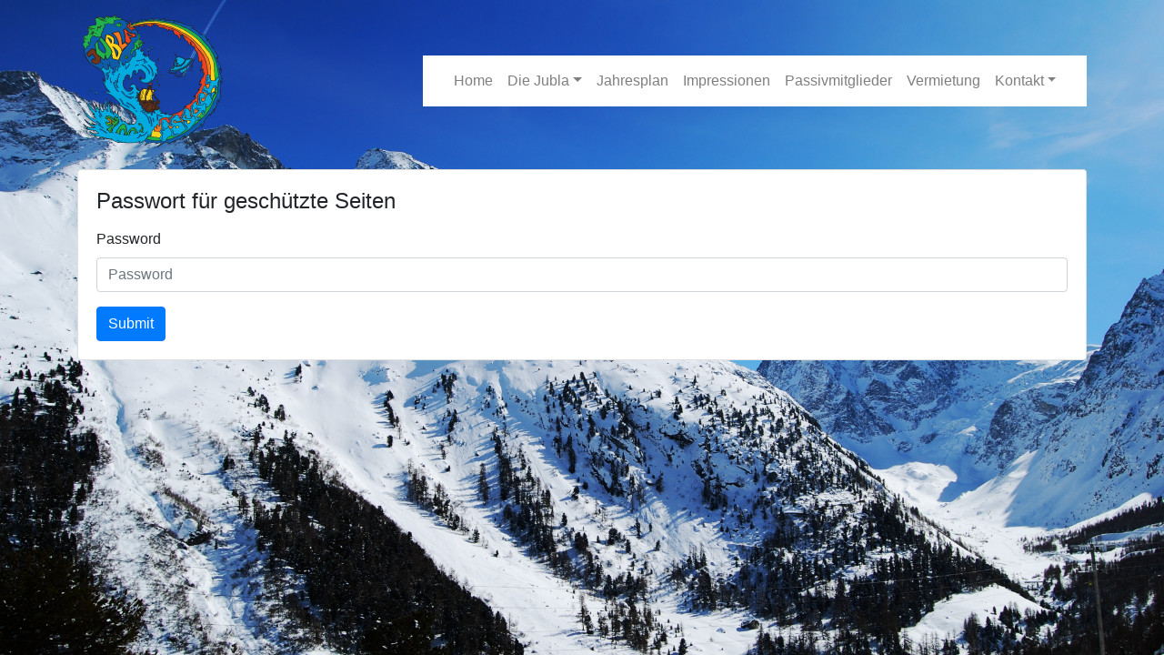

--- FILE ---
content_type: text/html; charset=UTF-8
request_url: https://jubla-sissach.ch/pw_form?token=tQMCNqcrwct6g1C1wU3VRaidMMUvMWE9
body_size: 1929
content:
<!DOCTYPE html><html lang="de"><head><meta charset="utf-8"><meta http-equiv="content-type" content="text/html"><meta name="viewport" content="width=device-width, initial-scale=1, shrink-to-fit=no"><meta name="revisit-after" content="7 days"><meta name="no-email-collection" content="http://www.unspam.com/noemailcollection/"><meta name="author" content="JuBla Sissach"><meta name="description" content="Wir sind die grössten katholischen Kinder- und Jugendverbände der Deutschschweiz. Bei uns leiten Jugendliche und junge Erwachsene ehrenamtlich, Scharanlässe und Ferienlager für Kinder."><meta name="keywords" content="Jubla, Sissach, Jungwacht, Blauring, Jugend, Kinder, Freizeit, Abenteuer, Spass, Natur, Lager, Ferienlager, Scharanlässe"><link rel="icon" type="image/png" href="/site/themes/jublasis/img/logo/favicon.png"><title>Jubla Sissach – Passwort für geschützte Seiten</title><link rel="stylesheet" href="https://cdn.jsdelivr.net/npm/bootstrap@4.5.3/dist/css/bootstrap.min.css" integrity="sha384-TX8t27EcRE3e/ihU7zmQxVncDAy5uIKz4rEkgIXeMed4M0jlfIDPvg6uqKI2xXr2" crossorigin="anonymous"><link rel="stylesheet" href="/site/themes/jublasis/css/jublasis_min.css?v=1739476272" /></head><body id="bgImage"><div class="container"> <header><div class="row mt-lg-3 mb-4"><div class="col-lg-2 d-none d-lg-block"><a href="/"><img src="/site/themes/jublasis/img/logo/logo.svg" alt="Logo Jubla-Sissach"></a></div><div class="col-lg-9 col-xl-8 offset-lg-1 offset-xl-2 align-self-center"><nav class="navbar navbar-expand-lg navbar-light bg-white"><a class="navbar-brand d-block d-lg-none" href="/">Jubla Sissach</a><button class="navbar-toggler" type="button" data-toggle="collapse" data-target="#navbarNavDropdown" aria-controls="navbarNavDropdown" aria-expanded="false" aria-label="Toggle navigation"><span class="navbar-toggler-icon"></span></button><div class="collapse navbar-collapse" id="navbarNavDropdown"><ul class="navbar-nav mx-auto"><li class="nav-item "><a class="nav-link" href="/">Home</a></li><li class="nav-item dropdown "><a class="nav-link dropdown-toggle" href="#" id="navbarDropdownMenuLink" role="button" data-toggle="dropdown" aria-haspopup="true" aria-expanded="false">Die Jubla</a><div class="dropdown-menu" aria-labelledby="navbarDropdownMenuLink"><a class="dropdown-item" href="/diejubla/ueberuns">Über uns</a><a class="dropdown-item" href="/diejubla/lager">Lager</a><a class="dropdown-item" href="/diejubla/leitungsteam">Leitungsteam</a></div></li><li class="nav-item "><a class="nav-link" href="/events">Jahresplan</a></li><li class="nav-item "><a class="nav-link" href="/impressionen">Impressionen</a></li><li class="nav-item "><a class="nav-link" href="/passivmitglieder">Passivmitglieder</a></li><li class="nav-item "><a class="nav-link" href="/vermietung">Vermietung</a></li><li class="nav-item dropdown "><a class="nav-link dropdown-toggle" href="#" id="navbarDropdownMenuLink" role="button" data-toggle="dropdown" aria-haspopup="true" aria-expanded="false">Kontakt</a><div class="dropdown-menu" aria-labelledby="navbarDropdownMenuLink"><a class="dropdown-item" href="/kontakt/kontakt">Kontakt</a><a class="dropdown-item" href="/kontakt/impressum">Impressum</a><a class="dropdown-item" href="/kontakt/intern">Intern</a></div></li> </ul></div></nav></div></div> </header> <form method="POST" action="/!/Protect/password" ><input type="hidden" name="_token" value="vA9Za4PW5OqHgrXm3VEYH6GsMbr8DSFEaxvogX7F"><input type="hidden" name="token" value="tQMCNqcrwct6g1C1wU3VRaidMMUvMWE9" /><div class="row"> <div class="col mb-3"> <div class="card"> <div class="card-body"> <h4 class="card-title">Passwort für geschützte Seiten</h4> <p class="card-text"></p> <div class="form-group"> <label for="password">Password</label> <input type="password" name="password" class="form-control" id="password" placeholder="Password"> </div> <button type="submit" class="btn btn-primary">Submit</button> </div> </div> </div></div></form></div><script src="https://code.jquery.com/jquery-3.5.1.min.js" integrity="sha256-9/aliU8dGd2tb6OSsuzixeV4y/faTqgFtohetphbbj0=" crossorigin="anonymous"></script><script src="https://cdn.jsdelivr.net/npm/popper.js@1.16.1/dist/umd/popper.min.js" integrity="sha384-9/reFTGAW83EW2RDu2S0VKaIzap3H66lZH81PoYlFhbGU+6BZp6G7niu735Sk7lN" crossorigin="anonymous"></script><script src="https://cdn.jsdelivr.net/npm/bootstrap@4.5.3/dist/js/bootstrap.min.js" integrity="sha384-w1Q4orYjBQndcko6MimVbzY0tgp4pWB4lZ7lr30WKz0vr/aWKhXdBNmNb5D92v7s" crossorigin="anonymous"></script><script>	var $buoop = {required:{e:-4,f:-3,o:-3,s:-1,c:-3},insecure:true,unsupported:true,style:"corner",api:2020.12 };	function $buo_f(){ var e = document.createElement("script"); e.src = "//browser-update.org/update.min.js"; document.body.appendChild(e);	};	try {document.addEventListener("DOMContentLoaded", $buo_f,false)}	catch(e){window.attachEvent("onload", $buo_f)}</script></body></html>

--- FILE ---
content_type: text/css
request_url: https://jubla-sissach.ch/site/themes/jublasis/css/jublasis_min.css?v=1739476272
body_size: 350
content:
#bgImage {
  background-image: url(/site/themes/jublasis/img/bg/bg_mobile_pattern.png);
}
@media (min-width: 576px) {
  #bgImage {
    background-image: url(/site/themes/jublasis/img/bg/bg.jpg);
    background-repeat: no-repeat;
    background-size: cover;
    background-attachment: fixed;
  }
}
.mobfusc {
  unicode-bidi: bidi-override;
  direction: rtl;
}
.media-boxes-search {
  background-color: #fff;
}
#popupFrame {
  background-color: #f7f7f7;
}
@media (min-width: 1200px) {
  .fancyboxMB-slide--iframe .fancyboxMB-content {
    max-width: 50%;
  }
}
.media-boxes-no-more-entries {
  visibility: hidden;
}
.events .media-box,
.gallery .media-box,
.mediaboxes_home .media-box {
  font-size: 0.9rem;
  font-weight: 400;
  font-family: inherit;
}
.gallery .media-box-read-more-link,
.mediaboxes_home .media-box-read-more-link {
  background: none;
  color: #777;
  padding: 0;
}
.leitungsteam .media-box-categories {
  text-align: center;
  margin: 0 0 13px;
}
.leitungsteam .media-box-title {
  text-align: center;
}
.leitungsteam .media-box-categories span {
  font-size: 9px;
  text-transform: uppercase;
  letter-spacing: 2px;
  padding-bottom: 2px;
  border-bottom: 1px solid;
  border-color: #e54e53;
  color: #e54e53;
}
.leitungsteam .media-box-aemtli {
  margin-top: 5px;
  font-size: 0.85rem;
  text-align: center;
  color: #888;
}
.events .media-box-content,
.media-box-content a,
.mediaboxes_home .media-box-content {
  color: #212529;
}
.leitungsteam .media-box {
  display: flex;
  flex-direction: column;
  min-height: 480px; /* adjust as needed for uniform card height */
}


--- FILE ---
content_type: image/svg+xml
request_url: https://jubla-sissach.ch/site/themes/jublasis/img/logo/logo.svg
body_size: 71946
content:
<svg clip-rule="evenodd" fill-rule="evenodd" stroke-linejoin="round" stroke-miterlimit="1.41421" viewBox="0 0 601 549" xmlns="http://www.w3.org/2000/svg"><path d="m314.337 330.716c0-.081 0 2.329 1.201 1.763 1.199-.559.559-1.763-.48-2.725-1.039-.964-.721 1.044-.721.962zm2.239 4.734s1.523 2.242 2.404 2.003c.88-.24-1.121-3.367-2.082-3.288-.96.081-.322 1.285-.322 1.285zm3.205 5.855s1.199 1.68 1.919 1.201c.721-.48-.401-1.283-.559-2.245-.161-.964-.88-2.084-1.439-1.041-.562 1.041.079 2.085.079 2.085zm2.559 3.767s.401 2.086 1.041 1.447c.641-.643 2.244-.883 1.763-1.687-.479-.801-.321-1.443-1.682-1.28-1.361.158-1.122 1.52-1.122 1.52zm2.644 3.852s.079 1.364.799 1.125c.718-.245 1.921-.965 1.759-1.687-.158-.723-.318-1.685-1.438-1.364-1.12.319-1.36.722-1.36 1.125 0 .398.24.801.24.801zm2.558 3.367s.881 2.007 1.604 1.202c.721-.8 2.559-.881 1.681-2.085-.88-1.201-1.202-1.522-2.001-1.201-.801.321-1.442.722-1.602 1.283s.318.801.318.801zm3.364 3.29s.64 1.123 1.121.883c.479-.24 2.402-1.285 2-1.686-.401-.398-.959-1.281-1.842-.963-.881.321-1.759 1.124-1.759 1.124zm-40.203-46.543s-.075 1.219.988.684c1.063-.53 1.594-1.822.683-1.822-.912 0-1.671 1.138-1.671 1.138zm20.272 22.162s-2.08 3.685-2.001 8.74c.082 5.053.881 9.706 1.601 11.631.719 1.922 1.041 3.128 1.76 2.727.722-.402 1.842.24 3.682 1.682 1.842 1.446 2.883 2.406 5.282 2.406 2.404 0 6.326-.562 6.645-1.524.321-.963-.161-1.122-3.121-4.408-2.962-3.293-6.243-9.387-7.685-12.274-1.439-2.886-2.639-3.85-3.842-5.776-1.201-1.925-1.041-3.367-1.519-3.525-.483-.163-.802.321-.802.321zm-61.21-251.912 6.133 5.216 1.116 12.29-2.139 10.9s.559 16.577 2.324 17.788c1.764 1.208 5.02 4.749 5.762 8.29.744 3.537-.092 10.428-.649 14.246-.56 3.819 1.395 4.378 2.696 4.659 1.301.278 3.809-1.771 4.089-4.474.278-2.698-2.511-3.26-1.86-4.283.65-1.023 5.39-.838 6.878 5.122 1.488 5.964-.741 11.737-2.045 14.25-1.3 2.514-.279 4.008 1.022 4.008 1.303 0 .374-1.585 2.324-2.051 1.952-.467 5.484-.933 7.437-.093 1.949.839.649 1.583-1.304 1.677-1.949.09-3.437 1.303-3.809 4.098-.372 2.793 2.324 3.445 6.506 2.608 4.181-.843 9.386-8.383 10.038-9.596.651-1.208.741-2.792 2.232-1.861 1.485.933-.465 2.7-.932 8.662-.464 5.96.278 10.338 5.669 15.085 5.391 4.752 12.083 5.031 18.125 10.153 6.041 5.121 4.832 13.132 4.832 13.132s2.975 4.003 5.391 8.568c2.416 4.562 2.976 8.475 2.604 11.268-.372 2.796.185 4.191-.372 10.619-.56 6.427-3.068 14.157-4.369 16.485-1.3 2.326-2.973 1.954-2.603-.372.373-2.33.371-7.078-.557-7.452-.929-.372-1.674 3.631-3.81 10.337-2.137 6.707-4.649 10.71-9.202 15.18-4.554 4.472-6.691 4.844-8.178 3.726-1.488-1.118-2.51 3.446-11.339 5.495-8.83 2.049-21.749-.19-25.746-3.91-3.997-3.726-8.737-10.991-9.015-13.6-.28-2.608-2.975-5.678-1.303-5.867 1.674-.187 2.416 3.354 3.44 4.377 1.021 1.024-.651-1.956.928-3.259 1.581-1.305 1.768.185 1.953-1.118.187-1.305-2.604-4.75-.372-4.937 2.23-.185 1.673 2.142 2.23 4.286.559 2.143 3.812 6.706 8.088 8.569 4.274 1.863 7.622-1.117 8.828-9.036 1.21-7.917-3.625-16.113-5.018-17.041-1.393-.934-2.322-2.237-2.322-3.447 0-1.212-1.024-2.236-3.348-3.444-2.324-1.215-4.181-2.052-5.484-3.447-1.301-1.4-2.137-1.862-6.412-1.49-4.276.372-5.112 2.047-4.925 4.188.185 2.142.185 7.64-6.134 11.553-6.321 3.909-11.061 2.047-11.248.836-.185-1.213 3.255-4.098 5.112-6.612 1.86-2.515.185-7.733-4.089-7.823-4.276-.095-8.365 7.168-8.178 10.709s.185 9.314-2.697 16.112c-2.88 6.797-8.27 10.153-12.546 9.594-4.277-.561-6.412-4.844-6.506-6.614-.093-1.771 2.137-1.023 3.066.652.93 1.679 4.183.189 5.856-2.885 1.673-3.075-1.86-7.919-4.554-9.22-2.695-1.305-6.32.929-9.666 5.027-3.345 4.098-5.949 8.662-5.761 13.879.184 5.213-1.396 4.098-2.51 3.446-1.115-.653-2.231.836-3.16 6.05-.929 5.216-.557 13.412 2.414 21.142 2.976 7.729 8.273 11.737 10.318 13.971 2.045 2.236 5.112 4.005 9.481 4.097 4.369.096 10.595-2.889 14.128-7.728 3.53-4.842 2.137-7.266-1.581-7.451-3.717-.186-4.553 5.588-5.577 5.588-1.023 0-2.044.742-3.068-2.517-1.023-3.257.932-10.243 4.464-13.874 3.53-3.632 10.872-6.055 16.077-2.981 5.205 3.071 8.179 11.643 9.387 14.341 1.21 2.702 3.997 4.008 7.993 7.545 3.997 3.536 6.136 5.867 6.136 5.867l2.415-.184s1.58-3.448 3.44-4.752c1.857-1.303.928-1.398.928-2.516 0-1.115 1.209-.838 1.209-1.952 0-1.12-3.625-.282-4.462-2.238-.836-1.954 1.209-.746 3.161-.557 1.952.183 2.137.462 2.602-.746.464-1.21 1.58-.372 2.973 1.023 1.395 1.398 2.139 1.306 5.764 1.398 3.624.092 7.249-.188 8.922 1.678 1.673 1.861 1.952.279 2.045-1.306.092-1.585-.093-1.86 1.208-4.47 1.3-2.608 1.488-3.539 1.488-4.655 0-1.118 0-1.398 2.322-2.052 2.323-.65 4.183-.836 5.856-.464 1.673.37 2.229-.932 2.508-2.795.281-1.862-3.437-1.397-6.412-1.397-2.974 0-5.762-1.861-6.321-4.096-.557-2.236-.093-1.864 3.16-1.027 3.256.842 4.556-.653 7.065-1.676 2.508-1.023 4.369-1.58 6.042.186 1.672 1.771.836-.837 3.532.932 2.694 1.773-2.976 9.034-4.649 10.991-1.672 1.955-1.02 1.955.464 1.675 1.489-.279 2.231 1.118 3.069 2.423.836 1.303.556 3.632-.559 4.189-1.115.561-2.137 2.141-1.486 4.844.65 2.7 3.254 1.862 5.203 1.862 1.953 0 4.371.187 4.371.187s1.486-1.305 3.438-1.305c1.95 0 1.857 1.49 3.533 1.49 1.672 0 5.109.094 5.574 1.769.465 1.679-3.996.654-5.854.654-1.86 0-1.021 1.023-2.417 1.769-1.393.746-2.229.557-2.229.557s-2.696 5.031-3.348 6.616c-.649 1.58.188 2.793 3.996 9.311 3.813 6.52 8.18 12.294 11.153 15.739 2.975 3.447 9.386 8.94 9.386 10.248 0 1.304.19.928 1.396.928 1.208 0 1.859 2.513 1.301 6.336-.558 3.817-1.671 6.24-4.554 6.33-2.881.095-3.717-.836-3.16-2.885.558-2.051-.277-2.331-1.113-2.331-.837 0-1.956.561-1.209 1.305.744.746.185 1.303-1.116 1.679-1.303.37-1.116 2.047-.185 3.816.929 1.77 3.158 4.004 4.646 6.612s2.137 4.004 2.325 2.889c.184-1.117.743-2.05 3.531 2.047 2.787 4.099.742 10.154.371 12.015-.371 1.864-1.207 2.703 3.254 2.888 4.461.184 3.81-2.142 5.575-1.119 1.765 1.024-.649 6.612-3.438 8.569-2.788 1.956-1.672 1.769 1.673 1.956 3.348.185 6.506-.281 11.803-1.861 5.3-1.585 5.482-4.099 6.601-2.609 1.113 1.49-1.583 4.935-3.812 6.706-2.232 1.768 1.949 1.58 7.993 1.118 6.041-.466 8.179-3.726 9.574-2.517 1.393 1.212 0 4.659-1.208 5.497-1.21.837 1.857 1.395 7.247.277 5.39-1.115 7.437-4.842 7.808-5.493.37-.653 1.578 0 7.715-1.118 6.134-1.12 7.9-1.396 14.684-4.565 6.785-3.167 15.613-9.311 18.125-11.827 2.507-2.515 5.388-5.403 7.526-6.054 2.14-.654 4.741-2.419 3.253-2.886-1.486-.466-3.438.091-4.833.557-1.394.466-2.694 0-1.95-1.769.742-1.768 3.437-2.514 13.011-7.45 9.575-4.937 18.681-10.897 20.633-12.199 1.952-1.306-.279-1.211-1.767-.467-1.486.744-2.414.839-2.506-.934-.096-1.766 6.875-5.678 12.264-9.309 5.393-3.636 8.738-7.45 8.367-8.85-.373-1.397-3.159-.464-5.112.187-1.951.652-2.324 1.213-2.881-.556-.558-1.773 4.739-3.17 3.996-3.913-.742-.746-5.483 2.607-6.227 1.304-.743-1.304.187-1.866 2.884-3.074 2.693-1.211 5.107-3.728 6.503-5.775 1.393-2.051 1.673-2.514 4.833-6.986 3.16-4.469 6.226-9.125 7.529-11.454 1.301-2.328 0-.838-1.675.373-1.671 1.207-1.95 1.024-2.507-1.023-.558-2.052.557-2.518 4.833-5.122 4.275-2.608 5.483-5.683 7.622-9.596 2.135-3.911 5.203-9.22 3.716-10.429-1.487-1.213-3.531 1.395-6.784 2.979-3.255 1.583-4.554 3.072-5.856 1.678-1.301-1.401 1.487-3.352 4.183-6.989 2.695-3.63 5.947-8.845 4.741-9.124-1.21-.279-2.696 3.631-3.997 2.885-1.302-.743-1.49-1.675 0-3.257 1.486-1.585 1.115-2.331 3.902-5.867 2.789-3.542 6.691-7.73 9.199-11.923 2.512-4.19 1.023-3.446 2.604-6.516 1.581-3.075 3.162-10.619 1.301-11.086-1.858-.467-.556 4.285-3.622 3.074-3.068-1.212-1.395-7.916.092-11.827 1.486-3.913.465-6.334-.93-6.334-1.394 0-2.974 3.726-5.019 6.706-2.044 2.978-3.345 4.098-5.297 4.098s-2.324-1.023-1.673-1.862c.649-.839 1.857-2.795 3.253-5.031 1.393-2.236 1.115-3.818 1.488-6.239.369-2.424 2.696-9.22 3.345-12.387.651-3.169-.279-3.911-.279-7.17 0-3.262.279-5.591.279-7.45 0-1.862-1.396-.467-2.324.557-.929 1.027-3.44.372-6.134.279-2.695-.094-1.675 2.234-2.881 1.023-1.208-1.208-1.767-2.047-1.023-2.421.744-.372-.744-6.706-.744-11.175 0-4.471-2.881-12.2-4.274-18.998-1.395-6.801-3.625-13.502-5.577-13.413-1.952.095-2.974 1.678-4.182.749-1.208-.933-.464-3.356-1.116-7.732-.65-4.377-2.695-11.827-4.556-11.922-1.857-.095-2.694 2.98-4.738 2.142-2.044-.837-3.625-6.334-4.554-8.848-.93-2.513-3.068-7.263-3.627-6.516-.556.743-1.206 5.308-2.506 7.262-1.3 1.957-3.72 1.49-5.579-.184-1.858-1.68-1.579-4.098-1.766-6.617-.184-2.513-2.604-5.772-3.717-8.006-1.115-2.236-2.322-2.421-4.74-2.516-2.414-.092-3.997-1.395-4.834-3.724-.836-2.33-2.785-4.658-4.368-8.195-1.578-3.542-6.503-12.574-8.179-12.481-1.672.092-.277 3.446-2.321 3.446-2.047 0-4.185-2.608-4.833-1.954-.653.652 1.485 2.883 1.949 6.891.465 4.003-.092 9.311-2.229 9.219-2.137-.095-2.509-.467-4.369-4.283-1.859-3.818-2.696-2.61-4.553-6.149-1.861-3.537-3.905-6.052-6.413-7.635-2.51-1.584-4.277-.933-6.415-.838-2.136.092-3.252-2.513-3.716-5.216-.465-2.703-1.489-4.75-2.232-5.031-.741-.278-2.973-1.301-2.322-2.698.649-1.4.649-4.099-.836-5.032-1.487-.928-1.675-.651-3.068.095-1.394.744-2.232.279-3.533-.557-1.3-.84-6.783-2.333-8.086-3.169-1.3-.838-1.392.184-1.392 1.303 0 1.118 1.392 2.051 1.672 4.007.279 1.953-2.045 1.491-4.649-.094-2.601-1.585-3.902-4.38-6.41-6.427-2.512-2.051-3.347-.559-4.648.187-1.301.747-3.253-.653-4.834-3.446-1.58-2.793-3.438-3.352-4.83-3.352-1.396 0 .834 3.724-1.024 4.098-1.859.372-6.414-4.006-7.621-4.844-1.209-.839-1.393.746-.557.933.836.185 1.578 1.86-.093 2.232-1.674.376-2.418 0-3.254-1.024-.837-1.023-1.207-.466-5.856-4.934-4.648-4.472-8.921-6.708-11.246-7.822-2.322-1.118-2.693.372-3.16 2.141-.465 1.768-1.488 1.396-2.322-.094-.836-1.49-2.604-1.585-4.556-2.421-1.952-.839-1.58 1.118-2.044 3.632-.463 2.515-2.045.651-3.345-.278-1.301-.933-2.881-.748-2.974 1.49-.095 2.232 1.86 5.678-.464 6.33-2.326.653-3.997-1.208-6.414-3.537-2.416-2.329-3.717-1.864-8.178-3.726-4.464-1.862-7.437-4.378-10.225-5.216-2.789-.839-2.789 1.679-1.952 2.98.836 1.303 1.115 1.864-.278 2.049-1.395.187-2.418-.931-3.996-1.209-1.583-.279-2.325-.189-1.393 1.024.928 1.21 2.693 3.073 2.878 5.308.187 2.236-.372 2.608-2.322 1.119-1.952-1.491-4.833-2.701-7.436-3.819-2.604-1.118-3.253 0-7.066-1.49-3.807-1.492-4.738-1.77-5.297-.559-.557 1.21 2.883 3.816 1.86 4.934s-4.366-.277-7.342-1.58c-2.976-1.307-3.345-1.679-3.532-.748-.185.933-.837 1.677-3.161.748-2.322-.933-4.741-2.051-6.411.462-1.673 2.518 6.878 3.447 6.968 4.565.094 1.118-2.601 1.213-4.367 1.303-1.765.094 2.974 3.261 6.506 7.359 3.533 4.099 6.506 11.082 7.157 12.294.652 1.209-2.044 3.632-2.044 3.632zm-65.881-58.052s.795-.797 4.428-.683c3.632.113 3.86.568 8.399 2.956 4.54 2.39 8.513 5.234 8.513 5.234s.341.682 1.362 1.364c1.021.683 2.725 1.709 2.271-.229-.455-1.932-2.839-5.004-1.25-5.229 1.591-.231 2.384 1.023 2.952 4.206.567 3.185.567 5.916 1.816 7.963 1.247 2.047 1.932 3.411 3.18-.114 1.247-3.524 5.559-16.947 7.375-16.721 1.818.229-1.022 8.19-1.022 11.374 0 3.188-.112 7.849 1.477 7.849s4.428.227 8.74-3.297c4.313-3.528 8.513-6.257 9.307-5.234.797 1.024-.339 3.187 1.477 2.956 1.816-.227 4.88-1.932 7.604-4.435 2.725-2.5 8.288-9.213 10.784-9.666 2.498-.455 3.519.909 6.015 1.477 2.501.57 3.292.911 3.066 1.934-.227 1.026 2.042-.229 5.903-1.705 3.858-1.479 5.447-1.935 6.014-.57.568 1.364-1.474 4.775.91 2.958 2.383-1.82 9.873-5.349 16.458-7.281s12.6-2.614 13.282-1.364c.68 1.25-2.272 4.096-.227 4.21 2.043.112 4.653 0 9.761-2.164 5.108-2.161 7.038-2.614 10.442-2.614 3.406 0 3.52.909 3.633 2.39.113 1.474 1.477 1.591 3.633 1.932 2.156.342 4.312 1.365 7.717 0 3.406-1.364 6.357-3.979 11.58-3.527 5.221.455 4.652 2.277 2.608 2.96-2.042.682-5.559 3.411-1.36 3.752s8.625.794 10.896 1.591c2.272.799 4.088 1.25 7.719.568s12.486-2.047 17.479-1.023c4.996 1.023 6.47 3.983 6.244 5.233-.227 1.251-.112.909 3.178 0 3.293-.909 5.45-1.481 6.697 0 1.248 1.479 0 3.98 3.519 3.412 3.518-.568 9.875-1.933 11.239-.909 1.361 1.026 1.361 3.864 1.361 3.864s2.949.458 8.74 2.846c5.788 2.388 12.6 6.367 14.19 6.367 1.588 0 8.285.231 10.896.231 2.61 0 5.674 2.729 9.533 3.071 3.862.341 6.018.453 8.174 2.5 2.157 2.046 3.291 4.551.34 4.551-2.949 0-8.398 1.024-6.469 1.82 1.928.795 10.897 5.914 16.912 9.671 6.014 3.752 9.422 8.414 10.33 10.122.907 1.705 1.928 3.752 5.109 4.89 3.176 1.135 5.561 1.932 8.738 1.818 3.179-.115 3.179-2.047 6.245-.909 3.064 1.138 6.016 3.638 8.172 6.484 2.156 2.845 1.814 3.413.112 3.523-1.701.114-1.248 1.479 1.25 3.075 2.496 1.591 7.037 6.252 8.74 8.074 1.701 1.821 3.972 1.818 2.724 3.524-1.248 1.71-1.248-.227-3.406-1.021-2.157-.797-3.973-1.71-4.085-.115-.114 1.592 2.269 3.07 5.22 4.096 2.952 1.024 5.789 2.615 6.812 5.458 1.019 2.846 1.248 4.888 5.788 10.578 4.54 5.686 10.67 13.194 9.647 13.876-1.019.682-3.405-1.706-4.199-.795-.792.909 4.883 4.206 8.627 9.099 3.746 4.892 3.972 7.507 5.563 10.009 1.59 2.501 9.42 11.031 9.988 16.832.568 5.802-.226 8.872-1.589 9.554-1.362.683-2.499-2.046-3.178-.908-.68 1.137.568 5.233 1.587 7.962 1.023 2.729 5.225 8.531 9.876 18.538 4.656 10.009 4.089 11.832 5.107 15.016 1.024 3.183 2.5 6.484 1.933 11.487-.568 5.005-1.933 5.234-2.384 2.958-.455-2.274-1.364-6.484-3.18-11.035-1.816-4.547-3.744-6.825-3.405-3.638.341 3.184 3.52 16.152 4.54 21.154 1.021 5.007 3.064 9.213 4.088 10.58 1.021 1.364 1.25 2.502 2.498 5.231 1.245 2.732 2.609 5.346 1.701 6.257-.907.909-2.271-2.388-2.271-.57 0 1.82.34 11.151.34 14.787 0 3.639-.567 5.8-1.815 3.981s-1.589-3.412-1.589-5.461c0-2.047-1.474-5.117-2.384-5.117-.906 0-.341 4.892.113 10.806.456 5.914 1.364 11.489 1.137 15.24-.228 3.753-1.364 6.37-1.929 9.555-.569 3.187-.683 5.46-.116 6.369.569.911 1.248 1.365.457 2.617-.797 1.25-.457 4.096.224 5.573.683 1.478-.565 2.047-.339 6.822.227 4.778 1.133 10.012-.909 15.36-2.042 5.344-4.313 8.299-4.313 10.349 0 2.046 1.134 6.822-.569 7.28-1.703.455-2.609-.684-2.383-4.664.227-3.983.568-8.418-1.36-8.418-1.933 0-3.86 6.71-4.543 10.918-.68 4.211 0 6.94-.792 10.805-.797 3.869-3.066 9.217-5.791 15.243-2.725 6.027-4.086 10.012-5.107 13.649-1.022 3.638-2.158 5.003-2.725 2.388-.568-2.614 0-3.411 1.023-5.117 1.019-1.707 1.475-8.074.454-8.646-1.022-.567-2.611 3.869-6.585 11.602-3.971 7.736-7.946 14.22-9.191 15.239-1.25 1.028-2.273-.907-2.613-1.932-.341-1.024-.114-1.592-1.589-.225-1.476 1.364-8.739 6.596-12.714 13.421-3.972 6.825-7.492 13.419-9.194 18.426-1.703 5.005-3.406 14.332-7.833 17.969-4.425 3.641-5.222 2.615-4.992-1.023.226-3.638 1.588-8.757.794-9.213-.794-.455-3.859 4.211-6.13 8.872-2.271 4.663-3.405 5.234-3.405 6.484s-.681 3.301-2.382 1.932c-1.704-1.362 1.247-2.614-.683-2.956-1.931-.341-3.973 1.138-8.628 5.575-4.652 4.435-9.42 11.372-13.053 14.557-3.631 3.187-3.972 4.437-5.447 3.983-1.476-.456.453-2.619-.342-2.96-.794-.341-3.404 3.977-9.306 8.762-5.906 4.776-10.556 7.047-12.942 9.322-2.383 2.276-5.447 2.505-7.945 4.329-2.498 1.812-7.606 7.276-9.761 5.342-2.157-1.932 1.134-3.868 4.312-6.259 3.179-2.386 9.648-7.73 9.875-9.323.226-1.593-2.61-1.135-6.811 2.047-4.199 3.182-6.242 5.453-9.418 7.734-3.18 2.271-10.445 3.53-15.78 7.167-5.333 3.634-7.263 5.686-10.441 8.758-3.18 3.068-4.884 3.636-5.337 2.042-.454-1.589.909-1.021 2.498-2.614 1.589-1.589 3.293-4.208 3.177-5.344-.113-1.135-4.993 2.39-12.373 6.484-7.377 4.098-9.757 4.318-12.144 6.369-2.383 2.047-4.537 2.615-4.879 1.136s1.928-4.437 2.154-6.37c.23-1.932-4.426-2.838-10.554-1.135-6.13 1.704-10.897 5.687-17.027 9.213-6.13 3.521-12.599 7.28-17.481 9.213-4.881 1.932-6.698 1.135-5.108-.339 1.588-1.48 4.993-3.187 10.557-6.827 5.562-3.641 8.74-7.505 8.398-8.984-.34-1.479-3.404-1.251-6.241.114-2.839 1.36-6.811 2.157-9.878 2.839-3.062.683-3.404.234-4.993 1.484s-2.157 1.135-2.725-.344c-.565-1.479 2.384-1.932 1.93-3.415-.453-1.48-3.972-2.954-13.393-1.819-9.421 1.141-10.557 1.255-12.26 2.505-1.701 1.25-4.085 2.272-7.831 3.187-3.745.907-4.201 1.928-7.264 4.543-3.064 2.623-3.973 2.509-3.973.686 0-1.822.453-1.479 2.61-3.754 2.157-2.276 4.426-6.598 3.29-8.531-1.133-1.932-2.837-4.437-5.332-4.437-2.498 0-2.498-1.703-4.087-.224s-3.86 3.411-8.287 5.229c-4.426 1.822-7.718 2.843-10.443 2.843-2.724 0-2.949-.906-1.021-2.843 1.93-1.932 2.837-4.433.568-3.183-2.271 1.251-8.628 3.641-25.768 4.891-17.138 1.25-29.625.343-35.302-.573-5.673-.906-7.148-2.161-8.171-.906-1.021 1.25-4.085 1.25-8.74.906-4.655-.339-5.903-1.703-5.676-.11.227 1.59-.339 1.59-3.178.34-2.837-1.251-6.017-3.637-11.576-5.344-5.564-1.708-8.514-3.865-10.558-5.802-2.042-1.932-2.384-3.521-3.29-2.157-.909 1.365-4.77-.343-8.289-.801-3.519-.457-7.153-1.134-12.371-2.16-5.222-1.026-11.579-5.464-18.843-5.006s-5.789 1.594-8.173 2.051c-2.384.454-5.335 2.158-6.697 3.865-1.362 1.708-1.134 0-2.498.116-1.36.113-1.589-1.026 0-2.391s6.471-6.713 5.676-8.302c-.795-1.594-6.47-1.932-7.945-.682s-4.655 1.708-6.812 1.593c-2.154-.115-6.241-.343-7.604-.801-1.362-.454-1.135-2.157.453-2.386 1.589-.229 1.475-1.021-1.248-1.479-2.724-.453-8.512-3.411-12.94-7.619-4.426-4.211-6.016-8.421-5.676-9.671.341-1.248.908-1.023 1.589-2.157.682-1.14.908-.685 1.816.451.908 1.141 8.288 7.281 13.623 8.304s16.345 1.592 16.004 0c-.341-1.591-.796-3.866-1.589-3.069-.794.795-1.703-.116-3.631-2.279-1.932-2.159-1.136-2.729-4.201-3.979-3.066-1.25-11.918-2.614-19.866-2.5-7.945.112-14.415-2.393-18.956-5.121-4.54-2.73-4.425-4.777-2.495-4.777 1.927 0 7.265 1.253 5.788.23-1.477-1.024-5.335-3.188-8.967-8.19-3.633-5.006-6.017-6.939-4.769-8.189 1.25-1.255 1.931-.911 2.384.226.455 1.138 9.083 7.963 17.935 11.374 8.856 3.414 11.464 3.755 15.78 3.073 4.311-.682 9.875-.341 7.15-1.591-2.724-1.255-5.564-2.164-9.421-4.44-3.861-2.273-14.416-8.189-20.434-15.355-6.014-7.166-10.669-11.145-9.76-12.851.909-1.708 1.93-.226 2.951 0 1.021.225 2.498 3.185 7.606 6.94 5.109 3.752 14.869 10.463 19.295 12.283 4.428 1.817 8.969 2.841 6.698 1.023-2.27-1.82-6.81-3.07-5.562-4.665 1.248-1.592 2.496-.111 5.221 1.253 2.724 1.366 14.757 5.118 15.439 3.753.68-1.364-3.748-5.006-6.471-6.026-2.725-1.027-10.329-5.233-20.318-13.196-9.99-7.963-13.054-12.968-15.666-15.582-2.61-2.619-8.284-11.601-11.918-18.2-3.633-6.597-6.582-11.144-5.561-12.399 1.021-1.25.909 1.023 2.045 1.48 1.133.453 1.927 1.48 3.516 4.095 1.591 2.614 3.634 3.979 5.223 6.598 1.589 2.615 5.676 7.276 9.988 10.577 4.313 3.297 6.47 5.688 7.379 6.821.909 1.14 4.652 4.665 8.398 6.488 3.746 1.818 6.81 4.206 8.287 4.888 1.474.683 9.763 3.643 10.331 1.706.565-1.932-2.498-2.615-4.541-3.753-2.044-1.135-4.428-1.59-4.202-2.273.227-.683.227-1.14-.453-1.591-.682-.458-1.135-2.164.339-1.708 1.477.453 6.244 2.731 4.541 1.024-1.701-1.706-4.312-5.574-6.583-8.419-2.269-2.841-3.634-3.979-2.61-5.46 1.021-1.48 1.815-1.134 1.815-1.134s.227 1.25 2.045 2.5c1.816 1.253 2.496 1.023 1.248-.111-1.248-1.139-3.29-3.071-6.812-7.282-3.519-4.21-8.286-10.008-10.443-13.308-2.157-3.297-4.994-8.414-7.831-13.421-2.837-5.005-6.356-11.944-5.449-13.535.909-1.591 1.362-1.365 1.93-.229.568 1.138 3.632 5.119 5.562 6.598s5.903 6.142 8.286 8.872c2.384 2.728 4.426 5.916 6.471 8.189 2.042 2.278 5.673 5.234 7.83 6.713 2.157 1.477 3.407 3.411 6.132 5.119 2.725 1.705 5.22 2.955 3.858 1.475-1.36-1.475-3.064-3.526-3.973-6.141-.908-2.615-2.498-5.687-4.426-9.098-1.93-3.413-3.292-7.848-4.654-10.122-1.363-2.278-2.043-3.528-.454-3.528s3.066 1.705 4.882 5.46c1.815 3.753 5.561 8.19 6.809 8.987 1.248.795 2.725 3.864 3.746 3.75 1.022-.113-.453-3.979-1.475-6.935-1.023-2.958-.682-4.437-2.044-7.734-1.362-3.301-2.496-4.665-1.589-5.801.909-1.138.795-.342 2.045-.456 1.248-.114 1.815.342 2.042 1.706.224 1.364 3.517 4.551 4.994 7.963 1.474 3.409 2.722 7.507 5.335 10.92 2.612 3.412 4.654 4.435 3.745 2.157-.908-2.274-1.703-5.57-2.498-8.414-.794-2.846-1.135-3.528.115-3.299 1.25.227 1.701.341 1.25-1.935-.456-2.273-1.477-5.345-1.25-8.872s.682-4.322 1.589-3.754c.909.573 2.495 0 1.93 1.365-.568 1.366-.114 7.166.68 9.098.795 1.937 1.477 3.984 1.93 7.397.454 3.411 2.271 11.6 5.677 15.58 3.404 3.983 4.652 3.755 4.652.456 0-3.297-1.133-10.01-2.836-14.786-1.704-4.778-3.181-8.871-2.157-10.007 1.021-1.141 2.269-2.164 2.497-.114.227 2.047 3.179 10.803 4.427 12.168 1.247 1.365 2.724 4.892 3.519 6.825.794 1.934 3.746 1.934 3.746-.909 0-2.846-.342-5.687-1.136-8.416-.794-2.73-1.136-12.514.341-18.767 1.474-6.257 3.29-9.671 6.015-15.355 2.725-5.69 4.655-5.576 3.746-3.302-.907 2.278-2.271 5.916-2.496 12.174-.227 6.252-1.815 18.652-1.135 25.476.679 6.824 2.044 13.08 3.063 13.08 1.021 0-.227-5.914 1.364-13.761 1.587-7.849 5.108-17.062 7.832-21.954 2.724-4.893 4.878-8.645 6.355-8.19 1.477.456-1.135 2.844-2.271 7.395-1.133 4.547-2.608 11.713-1.589 22.517 1.024 10.809 2.612 18.542 2.612 18.542s.681-3.525 2.725-8.871c2.043-5.347 3.631-10.122 5.221-9.671 1.589.455-1.361 7.737 0 17.292 1.362 9.554 4.655 13.307 4.313 10.351-.341-2.96.454-9.668 2.157-9.668 1.701 0 1.589 2.273 2.952 2.502 1.359.226-.115-9.668 2.608-9.442 2.724.229-.225 10.692 3.748 16.72 3.972 6.03 3.519 4.776 3.743-1.364.229-6.143 1.365-9.44 2.954-8.985s1.021 5.802 2.722 13.307c1.704 7.507 3.749 9.44 5.108 8.872 1.365-.566 4.09-1.934 5.225-.911 1.131 1.023-.116 10.351-.116 10.351s1.703-1.475 1.93-.342c.227 1.14 2.951 4.892 6.697 7.393 3.746 2.502 6.244 5.348 6.13 3.869-.115-1.481.226-3.754 1.589-2.504 1.362 1.254 5.79 8.418 10.102 11.263 4.313 2.842 5.675 3.638 4.995 1.477-.682-2.163-1.138-3.182.227-4.205 1.36-1.029 2.269 1.591 5.22 3.181 2.952 1.592 3.066.797 3.066-.34 0-1.14.795-1.818 3.858.34 3.066 2.162 8.515 2.162 11.808-.453 3.29-2.619 6.127-5.121 7.148-12.628 1.022-7.507-1.474-17.97-9.307-25.704-7.833-7.736-13.962-12.397-20.998-15.694-7.039-3.302-9.308-6.143-16.005-8.421-6.698-2.273-12.032-5.117-16.005-8.53-3.972-3.411-7.038-5.802-9.422-6.257-2.383-.451-2.836-1.25-1.589-2.501 1.248-1.25 5.109-.114 5.109-2.046 0-1.933-11.465-13.991-20.092-22.179-8.628-8.189-21.569-17.632-27.923-19.792-6.356-2.161-11.692-3.867-14.076-3.983-2.384-.11-3.29-.678.229-2.389 3.519-1.705 6.243-1.591 10.328-1.476 4.087.112 9.422 1.818 6.81-1.024-2.61-2.843-7.945-8.53-17.367-26.162-9.42-17.628-9.193-28.547-7.719-28.663 1.477-.11 5.223 7.056 7.719 9.444 2.498 2.388 2.384.567 2.498-1.823.114-2.388-.909-17.857-7.265-29.57-6.356-11.715-13.622-14.447-17.709-15.356-4.085-.911-1.133-1.708-8.852-5.121-7.718-3.409-14.642-7.617-23.611-14.101-8.966-6.484-12.712-11.832-18.727-22.178-6.017-10.353-9.875-16.379-10.898-27.073-1.022-10.692-.454-15.47 1.247-15.47 1.704 0 3.634-1.364 4.087-4.094.456-2.731 10.556-35.03 10.556-35.03l25.087-21.045 19.751-13.991 25.766-36.737 22.022-2.729 30.647-12.74 16.231 5.348z" fill="#231f20"/><path d="m246.167 134.172s2.438 1.957 3.78 6.845c1.341 4.89.61 5.865 2.439 5.987 1.829.123 2.436-2.811 4.387-6.354 1.953-3.543 2.319-9.405 2.808-8.674.485.735 2.436 3.788 1.95 7.575-.489 3.788-2.927 9.53-.245 12.955 2.683 3.418 6.099 1.952 7.439.484 1.34-1.466 2.56-5.131 3.048-3.418.487 1.71.976 5.986-.244 9.653-1.219 3.664-3.169 6.107-.975 8.676 2.195 2.564 5.242-.98 5.242.975 0 1.956-.244 5.623 4.391 6.356s9.268-1.956 10.974-3.914c1.708-1.952 2.562-2.684 2.317-.241-.244 2.443-.244 7.452 3.537 12.461 3.781 5.011 13.291 9.411 17.926 11.61 4.631 2.198 6.948 3.664 7.192 7.086.245 3.42.124 5.377-1.341 4.279-1.462-1.103-1.949-.247.855 2.443 2.804 2.687 5.581 7.899 7.239 11.607 1.659 3.709 1.954 9.175.292 7.908-1.659-1.27-3.123-3.222-4.194-2.344-1.074.878 3.805 3.515 4.391 7.714.587 4.195 0 9.956-.879 13.374-.877 3.416-1.17 3.22-2.245 0-1.074-3.222-1.367-5.662-3.611-5.564-2.248.098-.293 2.243-.781 4.977-.489 2.733-1.467 10.348-5.664 16.889-4.196 6.539-11.227 13.863-10.348 10.542.878-3.316 1.662-5.66.1-6.442-1.564-.781-1.564.295-1.856 2.148-.295 1.856-.879 4.686-4.88 7.224-4.003 2.537-6.054 4.686-14.45 4.883-8.394.194-16.109-2.93-18.452-4.687-2.342-1.757-7.417-9.077-5.465-8.493 1.952.585 5.075 3.807 6.248 2.832 1.171-.977-3.418-3.321-3.125-4.49.295-1.173.489 0 .977-.59.487-.583-.097-2.731.585-1.853.685.878 2.342 4.395 8.394 4.296 6.055-.096 8.982-5.273 9.178-12.496s-3.222-14.156-4.978-15.717c-1.756-1.565-.878-1.465-1.855-2.929-.977-1.466-4.101-4.39-6.346-5.66-2.247-1.272-4.296-4.493-8.201-4.981-3.906-.487-11.422 1.465-11.615 2.929-.196 1.462.975.293.975 1.757 0 1.465 1.56 4.685-2.93 9.175-4.489 4.494-10.249 5.469-8.394 3.71 1.856-1.758 4.002-4.683 4.002-8.004 0-3.316-4.979-7.419-8.397-6.737-3.415.682-5.856 4.004-7.612 8.201-1.759 4.199-.196 6.833-1.367 12.692s-3.126 11.423-8.397 13.571c-5.271 2.146-8.2 1.071-5.759.193 2.44-.878 5.271-2.44 5.955-5.467.683-3.026-2.44-11.616-8.689-11.717-6.248-.092-13.179 8.788-14.545 12.987-1.367 4.197 0 10.835-1.27 10.153-1.268-.683-3.515-1.27-4.393 2.341-.878 3.614-2.344 10.74-.389 21.672 1.952 10.936 9.468 17.477 12.494 19.819 3.026 2.345 4.589 5.368 12.4 5.077 7.808-.295 15.23-7.129 17.083-11.814 1.855-4.686-1.953-8.101-6.346-7.028-4.393 1.075-6.246 4.491-6.052 2.052.196-2.442 1.463-9.081 7.127-11.618 5.662-2.537 11.127-2.342 12.3.682 1.171 3.027 2.635 3.612 3.222 5.759.585 2.149 1.657 8.106 3.709 11.227 2.048 3.125 5.273 5.859 7.126 6.639 1.855.781 2.929.877 2.733-.098-.195-.977.489-.878 1.757.488 1.272 1.367 2.928 1.955 1.758 2.637-1.171.683-3.026 2.734-3.71 4.882-.683 2.148-1.171 5.271-2.342 4.004-1.171-1.271-4.686-8.788-7.03-6.546-2.344 2.247.489 2.443 1.563 6.446 1.074 4.001.878 4.294-.781 4.001-1.66-.29-2.538.879-1.074 2.443 1.465 1.561 3.906 3.122 3.026 3.709-.879.585-5.661-.879-5.661.487 0 1.368 3.805.783 2.245 1.854-1.563 1.074-2.54.784-2.637 1.662-.097.876-2.636 1.561-3.611 4.098-.977 2.538.489 2.833 2.244 1.855 1.759-.976 3.808-1.952 5.664-1.855 1.853.1 3.415.588 3.025 1.952-.389 1.369 3.123 4.689 1.66 4.202-1.463-.491-4.294.779-4.393 4.976-.097 4.199.683 5.465 2.148 4.199 1.464-1.269 3.22-3.611 3.808-2.929.585.682-1.171 2.148.389 2.537 1.563.392 3.709 2.734 4.1 4.783.392 2.051.293 3.028-1.463 3.028-1.758 0-2.441 1.171-1.369 1.271 1.076.094 1.954 0 1.759 1.168-.196 1.173 1.465 0 1.073 1.173-.391 1.171-1.952 2.344-.878 2.344s2.245-.392 2.732-1.466c.488-1.074 3.027-2.15 2.443-1.267-.586.876-.196 1.267 0 2.242.196.977.485 1.272-.978 1.369-1.465.099-2.733 2.146-.683 1.952 2.052-.195 4.394-.488 5.175 1.563.78 2.048 2.734 7.81 1.075 7.124-1.662-.682-2.441.391-2.637 1.565-.194 1.171 3.319 2.047 5.759 2.339 2.441.295 5.37 1.66 4.004 2.247-1.369.586-2.538 1.365-3.222 4.099-.683 2.733-.489 3.807 1.171 3.807 1.659 0 2.832-1.853 4.003-2.831 1.171-.976 5.271.098 4.294.784-.975.682-2.928 1.168-2.441 3.808.489 2.634-.29 4.393 1.759 4.489 2.048.1 2.048-2.733 3.514-2.634 1.464.097 0 .779 1.367.878 1.367.097 3.125-1.465 4.197-.392 1.074 1.074 1.758 2.635.295 4.391-1.466 1.761-2.639 3.125-.88 3.616 1.758.486 5.66-5.665 7.322-4.881 1.659.779-.196 3.807 1.268 4.098 1.465.292 3.125-4.589 4.784-4.589 1.66 0 3.808 1.27 4.1 3.517.293 2.242.39 7.905 2.247 8.101 1.852.196 4.002-1.171 4.391-2.051.393-.878-2.438-2.535-.488-6.734 1.955-4.198 2.343-6.346 4.296-4.786 1.952 1.566 4.296 7.325 5.956 7.226 1.659-.097-.881-4.978.293-6.834 1.17-1.855 1.073-2.442-.686-3.708-1.756-1.272-2.049-3.125-.682-4.884 1.368-1.757 1.856-2.731 2.734-1.269.878 1.465 2.245 2.928 8.686.976 6.447-1.95 8.399-5.953 8.692-7.808.291-1.854.291-4.199.586-2.83.292 1.364 1.463 4.589-.197 8.882-1.659 4.296-1.366 5.274 1.367 6.152 2.734.878 7.615.195 7.223.976-.391.78-2.634 4.392-4.685 5.465-2.049 1.074-2.049 3.515 2.245 3.711 4.296.196 8.592.196 12.01-.491 3.416-.682 4.685-1.56 3.023.1-1.656 1.661-3.807 3.807 3.223 3.904 7.029.099 12.593-1.757 13.766-2.243 1.169-.491 2.146-.587 1.367.879-.782 1.463-4.003 2.633-.977 4.392 3.025 1.756 7.711.878 10.544-.196 2.831-1.076 6.149-4.491 4.296-.49-1.858 4.003-4.784 7.225-10.936 7.52-6.149.29-6.149.39-6.248 1.952-.096 1.561 1.954 1.95 3.71 2.244 1.757.293 3.22 4.101 1.074 6.152-2.147 2.047-2.733.879-2.733-.49 0-1.365-2.147-6.345-7.226-8.199-5.075-1.855-16.108-.588-25.184 4.391-9.08 4.98-10.056 11.227-8.982 16.108 1.075 4.884 2.146 5.957 2.052 10.644-.099 4.685-1.955 4.877-2.541 3.023-.585-1.855-3.906-6.635-7.421-6.248-3.512.392-3.123 7.323-2.145 10.644.974 3.316 3.219 5.367 1.952 5.367-1.268 0-2.441-1.364-3.612-4.589-1.172-3.221-4.686-4.39-6.248-1.559-1.563 2.832-2.148 7.905-1.173 11.908.977 4.004 1.952 8.201.684 6.151-1.267-2.049-2.441-6.637-7.32-5.174-4.881 1.461-3.32 9.275-4.003 15.426-.683 6.15-2.733 10.445-3.808 10.054-1.076-.392-1.269-3.808-1.171-5.956.095-2.146.293-3.319-.977-2.929-1.267.392-.293 4.487-1.855 6.736-1.563 2.249-6.834 6.638-6.345 4.587.489-2.047 1.366-8.491-.099-9.758-1.461-1.273-.39 1.558-1.95 6.541-1.563 4.973-6.052 10.933-10.934 16.11-4.883 5.168-11.132 9.464-16.5 11.709-5.371 2.244-7.808 2.636-6.248.976 1.563-1.655 3.807-6.733 2.441-7.808-1.367-1.074-.391 1.075-4.882 2.929-4.489 1.851-16.889 5.664-35.047 5.373-18.156-.299-31.335-1.664-39.146-4.499-7.809-2.826-15.62-8.002-16.401-6.831s0 2.444 4.686 4.199c4.685 1.758 15.23 4.982 14.352 5.956-.881.976-5.956.488-9.86-.393-3.907-.88-5.177-1.659-5.76-.88-.588.784-2.344-.484-5.37-1.752-3.026-1.272-7.908-2.05-11.814-5.176-3.902-3.125-8.297-8.98-8.98-8.002-.685.972-2.342 2.148-4.003 2.148-1.658 0-.39-1.272-2.538-1.272s-4.881-.199-10.251-1.563c-5.368-1.364-7.32-1.853-8.005-2.637-.682-.779-1.074 1.37-2.441.489-1.366-.88-9.371-4.781-14.449-3.706-5.075 1.074-11.127 7.315-9.761 5.07 1.367-2.244 3.418-3.318 3.418-6.443 0-3.118-5.957-3.315-10.74-1.656-4.782 1.656-8.59.78-7.126-.096 1.465-.881 3.026-3.029 1.074-3.029-1.955 0-11.031-.194-17.378-5.757-6.345-5.569-7.809-9.083-7.223-9.666.585-.588 4.588 6.049 15.033 9.174 10.446 3.123 22.258-2.438 22.357-4.975.097-2.54-.588-1.27-2.148-.102-1.563 1.173-3.222 2.149-3.418 0-.194-2.145-4.393-8.004-11.227-10.344-6.833-2.345-14.545-1.954-19.816-1.954-5.273 0-18.063-4.688-15.228-4.492 2.828.195 8.102.685 8.297-.878.194-1.562-4.395-1.66-8.785-4.88-4.396-3.221-6.64-4.98-5.763-5.665.881-.681 11.031 6.834 19.916 8.69 8.885 1.855 18.254-.197 21.672-1.169 3.418-.977 2.637-2.346 2.441-3.029-.196-.684-2.929.878-2.929-.096 0-.978-1.367-.196-3.709-.978-2.344-.779-12.204-5.662-18.745-10.544-6.539-4.882-10.639-8.002-10.249-8.786.39-.781 7.029 4.979 14.935 8.786 7.908 3.808 19.722 7.126 21.575 5.663 1.855-1.463-1.563-1.855-4.001-2.247-2.441-.387-3.614-2.144-.878-1.95 2.733.194 7.029 2.245 9.664-.194 2.636-2.443-2.051-4.102-2.149-5.467-.096-1.368-11.908-7.128-20.694-13.474-8.788-6.344-14.352-11.716-19.526-18.059-5.174-6.346-11.519-16.989-11.227-17.867.293-.878 7.226 8.493 12.593 13.377 5.371 4.881 10.25 9.467 16.89 13.667 6.638 4.197 15.426 9.079 18.549 6.249 3.123-2.833.489-5.86-1.466-6.35-1.952-.486-2.538-1.948-.878-2.243 1.659-.292 1.27-2.051-.39-3.125-1.661-1.074-6.151-5.953-5.37-6.929.779-.976 4.004 2.047 5.076-.391 1.073-2.441-4.099-4.393-11.909-13.377-7.811-8.98-11.423-16.205-15.816-23.232-4.393-7.032-5.663-9.667-4.393-9.274 1.27.388 6.152 5.662 9.275 10.055 3.123 4.391 11.422 13.079 14.644 15.618 3.22 2.539 10.639 7.324 12.398 9.08 1.758 1.756 3.319.295 4.003-.779.682-1.074-.977-1.855-3.125-4.494-2.148-2.635-4.589-7.223-5.956-10.054-1.367-2.833-2.929-6.345-1.562-4.588 1.369 1.755 5.663 5.466 7.031 7.322 1.367 1.852 1.757 3.026 2.829 2.83 1.074-.196 1.27-2.146.488-4.393-.781-2.245-2.927-11.618-2.049-9.86.878 1.757 3.515 4.296 4.393 6.248.88 1.955 3.222 7.127 5.956 9.762 2.733 2.638 2.634 2.928 4.296 2.928 1.657 0 .29-3.611-.392-7.418-.682-3.808-3.123-8.199-1.563-8.297 1.563-.098 2.443 1.073 3.416 6.736.977 5.663 6.641 14.156 9.374 14.156s3.125-1.855 3.026-6.054c-.097-4.198-2.344-9.858-1.171-9.858 1.171 0 3.416 5.76 4.589 7.419 1.171 1.657 4.393 1.074 4.978-.977.586-2.051.782-3.322.197-7.226-.588-3.901-1.759-9.565-1.368-15.521.39-5.957.39-6.051 1.854-10.642 1.466-4.587 3.222-8.881 3.71-7.224.489 1.659-1.267 13.864-1.659 20.306-.392 6.446 0 20.307 3.805 26.166 3.808 5.853 6.053 2.733 5.08 1.461-.977-1.27-1.856-2.242-1.955-6.735-.096-4.49.588-10.251 2.833-17.963 2.245-7.709 4.1-12.495 4.879-12.205.782.295-.977 6.542.295 19.624 1.268 13.084 4.686 22.064 5.075 23.624.39 1.565 2.052 2.639 3.027 2.639.974 0-.683-1.761-.683-2.54 0-.781 2.049-.977.39-2.342-1.659-1.369-1.171-5.273-.586-8.493.586-3.224 1.853-6.151 2.538-6.054.684.098-.293 9.862 1.952 16.108 2.245 6.248 6.737 10.152 7.811 9.371 1.074-.779-.781-2.731-.878-4.294-.099-1.562-.588-7.712.389-7.712.978 0 1.66 2.734 3.126 2.93 1.463.191 1.657-1.952 2.342-.491.682 1.465 2.148 5.273 5.077 8.592 2.929 3.317 4.782 3.512 4.197 1.465-.585-2.051-.782-8.592.099-8.105.878.491 1.364 8.396 4.489 12.399 3.126 4.004 3.612 3.126 5.175 2.635 1.563-.486 1.853-1.461 1.756 1.272-.097 2.732 0 9.272.975 11.519.977 2.243 3.028 3.806 3.808 5.954.781 2.148 1.562 1.856 3.028 1.856 1.463 0 .097-1.759-1.562-3.613-1.66-1.855-3.418-4.003-1.66-3.318 1.756.682 6.151 3.415 8.982 5.76 2.83 2.341 4.588 2.733 5.172 2.537.587-.196.684-1.756 1.758 0 1.074 1.759 7.712 8.005 12.692 10.252 4.979 2.242 7.028 1.265 5.857-.197-1.171-1.463-2.148-3.028-.392-2.15 1.759.879 4.395 2.347 5.859 1.952 1.466-.387-.684-2.73 2.148-1.756 2.83.977 7.419 2.151 12.301-1.171 4.881-3.319 7.711-7.615 7.907-18.45.196-10.839-3.222-14.255-5.955-18.258-2.734-3.999-13.863-14.739-26.162-21.28-12.3-6.541-21.771-10.054-26.067-12.983s-7.518-6.933-10.348-7.518c-2.831-.583-3.319-1.853-1.367-2.438 1.952-.588 2.833-2.83 1.367-4.787-1.464-1.951-8.3-9.466-14.742-16.106-6.442-6.639-15.131-14.058-23.135-18.938-8.004-4.882-14.156-7.323-18.648-8.106-4.49-.779-5.76-2.34-2.245-2.536 3.515-.198 10.641.293 13.861.779 3.224.492 3.713.587 4.395-.486.685-1.074-1.952-2.93-6.445-7.812-4.488-4.88-10.055-11.809-14.545-21.77-4.489-9.956-8.493-20.206-6.541-18.155 1.955 2.051 6.249 8.298 7.712 9.371 1.466 1.074 1.759.39 2.637.099.879-.295-1.367-1.564-3.026-3.711-1.659-2.148-3.026-2.929-1.074-2.83 1.952.097 2.929-2.346 2.44-8.202-.488-5.857-1.952-14.642-6.344-25.968-4.393-11.324-14.645-14.935-13.083-15.327 1.563-.389 5.078-2.047 6.638-4.098 1.563-2.051 2.93-7.129 3.126-6.154.193.978 6.734 9.666 11.127 11.718 4.395 2.051 8.397 2.242 10.545-.878 2.148-3.126 2.244-6.541 1.855-9.081-.389-2.537-.878-3.711.293-3.515s2.83-1.756 2.83-.878.878 6.64 3.807 9.274c2.93 2.635 7.616.392 7.616 1.757 0 1.368-1.953 10.936 1.267 14.449 3.222 3.514 7.226 2.44 9.763-1.658 2.54-4.102 4.003-11.13 3.711-14.352-.293-3.224-2.051-3.906-1.27-4.685.781-.781 6.248.682 12.985-6.345 6.735-7.03 6.345-14.645 2.734-15.913-3.612-1.27-5.371-.682-3.808-2.442 1.562-1.757 3.708-2.146 6.541-1.268 2.83.88 5.76 5.953 5.856 9.47.097 3.515-1.27 6.733.39 7.71 1.662.977 3.71-5.271 4.296-4.686.585.588 1.369 4.981.781 6.834-.585 1.855-.096 3.125 2.637 1.272 2.731-1.855 5.856-3.612 7.322-6.64 1.464-3.026 1.757-8.689 2.831-8.203 1.072.491 1.269 2.052 6.637 1.173 5.371-.878 9.079-6.248 13.472-13.181 4.395-6.928 6.054-13.469 6.444-12.298s3.904 2.049 7.712 1.366c3.807-.682 6.345-5.271 6.541-12.203.193-6.93-1.759-13.375-2.342-16.887-.588-3.515 5.921-12.394 5.921-12.394z" fill="#01abdf"/><path d="m32.495 141.394s-1.842 3.814-2.104 8.286c-.262 4.47.923 11.572 5.131 21.04 4.208 9.471 6.047 10.916 8.941 16.704 2.894 5.787 8.416 12.757 14.863 17.621 6.444 4.868 16.7 10.392 22.094 12.89 5.393 2.5 8.942 4.078 9.601 5.26.655 1.186 2.762 3.418 5.918 2.236 3.156-1.181 5.392-2.628 7.234-5.918 1.84-3.288.92-7.102 2.63-7.102 1.708 0 .594.337 3.801 5.159 3.209 4.82 8.528 10.828 12.664 11.081 4.138.258 5.995-3.805 6.248-7.104.254-3.302-1.266-8.967-4.558-12.098-3.294-3.13-2.703-3.299-1.268-3.552 1.437-.256 3.209-.848 3.209.422 0 1.268 2.53 7.443 4.305 7.36 1.774-.086 3.631-4.822 1.858-11.082-1.772-6.261-2.364-7.278-.76-7.278 1.603 0 3.463 11.508 3.885 16.245.42 4.738 1.01 10.066 4.475 11.506 3.459 1.435 5.823-.594 7.007-3.891 1.182-3.301 1.939-4.4 2.954-3.641 1.012.764-2.195 5.923-2.871 9.477-.675 3.552 0 3.044-.422 5.412-.423 2.369-1.098 8.207 1.268 9.14 2.361.929 6.499.084 8.442-5.669 1.941-5.753 2.784-11.334.843-13.707-1.941-2.368-2.702-3.127-1.182-3.127 1.519 0 8.19-.17 11.821-3.218 3.629-3.044 5.401-6.429 6.499-9.389 1.099-2.958 1.435-7.362-2.531-7.192-3.968.169-5.066 1.186-5.742-.253-.675-1.435.759-1.435 2.531-3.469 1.774-2.027 3.885-3.636 7.685-2.538 3.799 1.101 6.5 4.994 7.259 8.038.759 3.046.676 6.429 1.351 6.09.676-.337 1.182-1.692 1.182-3.469 0-1.774-.845-2.79.253-2.707 1.096.086 2.701 2.368 2.956 5.333.253 2.958.59 7.018.59 7.018s.253.593 1.774-.506c1.518-1.1 4.051-3.131 5.823-7.445 1.774-4.314.931-8.46 1.774-8.46s2.364.933 3.715 2.537c1.352 1.609 4.897 1.609 8.276-1.267 3.375-2.875 6.246-6.683 9.791-12.519 3.546-5.839 4.644-9.646 4.558-11.678-.083-2.029-.506-2.874 1.098-2.791 1.605.086.76 2.707 2.617 4.4 1.858 1.693 6.755 2.031 8.782-4.4 2.025-6.428 1.265-9.897.757-14.633-.504-4.738-1.603-10.998-1.603-10.998l10.045-26.733 7.263-11.335 1.096-13.198-3.968-11.674-2.87-3.045s-.337-2.624-3.715-7.613c-3.376-4.994-4.642-7.446-6.669-7.699s-8.356-.845-9.118-1.017c-.759-.169-1.012.764.506 2.287 1.519 1.521 2.87 3.55 1.774 4.061-1.098.505-5.319-4.23-6.501-3.725-1.182.509-.084 5.245.676 7.274.759 2.032.675 3.218-.337 3.218-1.015 0-2.194-3.471-4.307-6.684-2.109-3.215-3.968-9.222-4.895-7.782-.929 1.435-1.943 2.368-2.533 2.368-.592 0 .423 2.705-.845 1.354-1.268-1.354-2.027-3.216-1.69-5.162.34-1.947 1.014-2.368-.927-2.2-1.944.169-3.799.422-4.814-.507-1.012-.931-1.098-.763.846-2.282 1.941-1.525 1.941-2.537-.506-2.537-2.448 0-7.598-.681-6.669-1.948.927-1.27 3.207-.253 5.064-1.184 1.858-.929 5.064-1.356 4.981-2.115-.084-.762-2.954-2.538-5.404-4.483-2.447-1.946-7.344-5.753-6.078-6.684 1.267-.931 3.715 2.031 6.162 3.64 2.45 1.604 5.573 3.633 5.489 2.788-.086-.847-.762-2.962-.762-4.567 0-1.609-.336-2.539-.336-2.539s-7.767-3.805-11.819-6.515c-4.054-2.705-5.487-3.634-8.779-4.144-3.295-.506-7.177-2.032-7.177-2.032l-15.367-3.043-17.897 8.713-31.743 9.22-7.43 7.867-17.645 30.965-21.19 10.828-8.105 3.807-12.494 12.181-7.008 11.927-3.207 15.313z" fill="#0e5dab"/><path d="m152.055 435.034c0-.362.146-4.586 1.673-4.586 1.529 0 2.769.511 2.405 2.402-.365 1.894-.583 3.422-1.894 3.497-1.31.07-2.184-1.313-2.184-1.313z" fill="#231f20"/><path d="m157.879 439.914s.656-3.423 1.895-3.858c1.237-.441 3.64.145 3.495 1.311-.145 1.162-5.39 2.547-5.39 2.547z" fill="#231f20"/><path d="m285.976 24.636s5.09-3.174 11.31-4.987c6.221-1.813 13.122-3.742 12.671-2.379-.454 1.358-2.717 4.419-.34 4.419 2.375 0 7.236.227 11.647-1.926 4.413-2.154 8.03-3.288 10.632-3.402 2.602-.11 3.282.455 3.055 1.813-.227 1.363 2.488 2.721 4.637 2.494 2.151-.227 2.827 1.021 6.22.907 3.394-.113 6.109-1.358 8.146-2.833 2.036-1.472 4.862-2.04 3.732-.455-1.131 1.589-1.923 5.101.112 5.328 2.036.226 4.977 1.36 9.614 1.703 4.636.337 5.544 1.242 9.05 1.473 3.506.226 8.257-1.699 14.591-1.931 6.332-.224 9.499 2.268 8.37 3.289-1.131 1.021-4.298 1.928-3.959 3.402.338 1.473.452 1.019 4.411.564 3.958-.454 9.952-2.267 11.083-1.812 1.133.454 1.47 3.625 4.637 3.625s12.329-2.835 11.537-.451c-.793 2.381.341 3.172 3.055 3.854 2.714.68 10.066 3.288 15.155 5.891 5.093 2.609 8.597 3.174 11.536 3.174 2.944 0 5.657-.339 6.901.227 1.246.568 6.221 2.608 8.482 2.608 2.264 0 4.528 1.019 6.336 1.814 1.809.794 1.471 1.13-.226 1.357-1.698.227-8.032-.904-7.919 1.704.114 2.603 2.377 2.83 3.393 3.512 1.02.68 6.11 3.966 10.972 6.46 4.864 2.493 7.919 4.76 10.632 6.8 2.717 2.041 4.752 4.534 4.864 5.667.112 1.134.905 3.401 3.733 4.874 2.829 1.474 5.88 3.061 6.219 3.626.34.568 4.186-.226 6.11-.341 1.921-.112 2.713-1.926 5.427-1.133 2.716.794 7.805 5.328 7.014 6.349-.792 1.019-2.262 1.019-1.923 2.604.339 1.589 3.394 3.966 5.769 6.008 2.375 2.04 5.767 4.421 4.185 4.421-1.584 0-4.298-.568-4.976.68-.68 1.246 2.712 4.871 5.201 5.665 2.489.793 5.656 2.494 6.787 3.627 1.132 1.134 2.714 5.668 3.506 7.254.793 1.59 4.976 7.822 7.127 9.748 2.148 1.926 3.732 4.534 2.375 3.854-1.356-.682-4.184-.682-4.526.226-.339.905 6.11 6.575 9.504 9.634 3.391 3.059 6.219 6.688 6.332 8.955.114 2.267 1.358 4.193 3.166 6.345 1.81 2.155 4.752 5.443 6.901 10.086 2.148 4.651 3.393 9.295 2.486 10.769-.902 1.473-1.468-.906-2.033-2.493-.569-1.589-.227-2.947-2.489-2.835-2.263.115-1.583 1.587-1.244 3.286s.429 4.69.826 6.97c.395 2.28.596 5.254 2.874 9.218 2.277 3.963 5.052 8.323 8.027 14.664 2.971 6.342 5.848 15.065 4.459 14.072-1.387-.99-2.477-2.179-4.36-1.384-1.882.79-1.585 1.285-1.585 2.971 0 1.683 1.585 5.947 2.08 10.207.495 4.259 1.783 10.8 3.468 14.865 1.684 4.061 2.676 5.649 4.459 8.817 1.786 3.173 2.28 4.362 1.389 4.855-.894.497-.992.893-.894 3.567.101 2.677 1.291 10.804.297 9.715-.99-1.092-3.667-5.056-5.251-4.558-1.587.493-.693 6.44-.396 12.086.297 5.651 2.577 13.975 1.287 17.938-1.287 3.967-2.775 9.913-2.971 13.28-.2 3.367.891 4.855 1.189 11.196.297 6.345 1.485 9.217-.2 16.253-1.684 7.035-2.774 12.584-3.664 11.099-.893-1.487-3.371-5.152-5.057-3.964-1.684 1.192-4.359 8.623-5.35 13.479-.99 4.852-.495 5.551-1.09 10.502-.593 4.957-3.072 9.314-4.757 13.178-1.684 3.866-2.477 4.462-3.071 2.877-.593-1.585-1.19-1.685-3.172-.098-1.982 1.584-2.675 4.26-5.154 9.016-2.475 4.756-5.646 7.828-6.441 10.406-.793 2.575-3.17 5.152-2.971 3.17.197-1.982-.595-3.568-1.883-2.279-1.289 1.288-3.668 3.667-6.342 6.641-2.676 2.971-5.452 5.151-10.604 12.881-5.151 7.729-8.921 16.254-9.017 18.632-.102 2.377-1.884 3.962-3.47 9.412-1.585 5.453-4.361 7.929-4.856 6.541-.495-1.385.992-7.433 1.287-9.612.298-2.178-.095-4.362-1.782-4.162-1.686.198-4.062 5.747-6.739 9.513-2.676 3.767-4.36 9.315-6.539 8.523-2.181-.792-3.471.099-5.748 1.882-2.278 1.785-4.659 2.676-8.72 7.135-4.065 4.462-7.73 10.106-8.722 10.208-.99.097 0-4.065-1.683-3.768-1.687.297-5.452 6.742-11.1 11.994-5.649 5.248-8.92 5.943-12.881 9.213-3.967 3.271-7.237 6.343-8.129 5.454-.89-.893 4.361-3.372 4.955-6.444s-.097-5.449-3.367-4.164c-3.271 1.294-9.416 4.859-11.99 7.826-2.578 2.976-3.769 3.768-7.532 5.058-3.766 1.29-8.622 2.777-12.091 5.753-3.469 2.968-5.945 4.552-6.344 3.865-.393-.699.498-2.381-2.477-1.889-2.972.497-8.124 3.474-12.585 6.246-4.459 2.774-12.09 6.836-12.584 6.44-.496-.392.593-3.174-1.585-5.053-2.181-1.88-8.126-2.875-14.073 0-5.946 2.874-9.911 4.556-13.082 7.135-3.169 2.571-6.538 3.865-4.954 2.377 1.584-1.487 3.469-4.754 1.584-7.633-1.881-2.869-5.449-.395-10.799.995-5.352 1.382-8.919 2.87-9.811 1.981-.892-.894-.397-2.478-4.558-3.768-4.162-1.285-14.172.102-18.432.497-4.263.402-5.848 1.687-7.136 2.479-1.287.792-4.755.889-7.333 2.473-2.575 1.585-3.766 1.787-3.171.3.596-1.488 1.785-3.266.495-6.343-1.287-3.073-4.36-4.754-5.549-5.048-1.188-.304-2.973-.797-.992-2.483 1.983-1.681 3.669-2.87 4.758-4.358 1.09-1.487 1.189-1.787 3.169-1.487 1.986.298 4.56 1.98 6.541 2.87 1.983.898 7.237 1.787 13.182 2.182 5.947.397 10.703 2.087 16.55 2.479 5.846.396 11.096.396 17.637-.096 6.541-.499 23.686-.995 35.479-4.76 11.792-3.766 17.637-5.256 21.502-6.739 3.865-1.487 13.378-5.353 19.126-7.729 5.749-2.381 17.342-7.629 21.702-10.208 4.36-2.577 14.765-8.123 33-23.585 18.234-15.458 23.287-20.61 26.657-23.287 3.369-2.675 12.487-11.593 19.423-17.936s17.541-16.551 24.972-28.145c7.432-11.593 13.578-23.785 19.03-35.971 5.449-12.188 8.718-20.811 11.392-22.198 2.677-1.386 1.192-4.26 3.074-7.829 1.881-3.567 4.557-12.386 5.35-18.233.794-5.848 2.973-25.667 3.965-36.865.991-11.196-.397-25.963-2.774-42.71-2.38-16.746-6.74-29.828-7.136-34.089-.397-4.259-3.072-11.495-3.867-14.367-.791-2.877-1.979-5.056-1.188-5.056.794 0 .199-1.587-.496-3.669-.69-2.079-.792-3.567-1.684-3.963-.89-.394-5.547-11.691-7.927-17.044-2.379-5.35-4.756-5.848-6.342-8.72-1.585-2.874-6.244-10.9-16.848-23.388-10.601-12.483-20.809-23.186-29.232-31.908-8.422-8.72-26.26-19.722-31.215-23.485-4.956-3.766-8.722-6.739-14.171-9.512-5.452-2.777-18.136-9.217-21.901-10.505-3.766-1.29-9.019-3.171-11.494-4.36-2.479-1.191-7.831-4.362-12.192-5.947-4.359-1.584-14.07-3.468-21.7-5.449-7.633-1.983-13.577-3.669-16.154-3.669-2.576 0-21.701-4.461-26.855-5.548-5.152-1.092-6.342-.297-10.503-1.189-4.164-.891-6.246-1.188-11.993-1.388-5.748-.2-16.845-.79-25.369.2-8.522.988-10.702 1.188-12.782 1.584-2.082.394-5.306-.246-5.306-.246z" fill="#0e5dab"/><path d="m219.996 45.388s4.467-1.858 7.505-3.713c3.037-1.853 5.147-2.951 7.509-5.06 2.362-2.112 4.556-4.219 4.556-2.278 0 1.939.083 4.048 1.939 2.95 1.857-1.094 3.46-2.532 10.969-4.554 7.506-2.022 6.325-1.516 13.918-3.121 7.593-1.602 15.692-2.447 18.73-2.87 3.037-.42 12.738-1.432 18.22-1.769 5.486-.337 21.935-.17 29.697 0 7.759.169 7.676 2.023 14.173 2.192 6.495.17 10.038 1.939 18.644 3.713 8.602 1.771 11.557 1.518 18.138 3.376 6.58 1.853 18.052 4.89 22.945 6.07 4.893 1.184 10.884 2.366 15.101 4.474 4.218 2.106 6.581 4.384 14.426 7.085 7.846 2.698 15.27 5.568 22.608 9.87 7.34 4.301 7.847 5.483 8.943 5.483 1.097 0 2.278 1.267 7.678 4.809 5.398 3.543 11.978 7.762 18.812 13.078 6.834 5.315 10.038 8.182 17.039 15.942 7.003 7.76 11.644 13.749 19.319 21.597 7.679 7.846 13.162 14.257 17.379 21.342 4.218 7.089 6.074 9.45 7.847 12.065 1.772 2.615 5.23 9.618 6.578 13.159 1.35 3.543 2.955 5.991 3.122 7.425.169 1.434.929 2.868 1.605 4.471.673 1.604 4.976 12.824 6.243 20.415 1.263 7.591 4.048 14.763 5.483 25.561 1.434 10.797 4.049 20.501 4.133 29.273.083 8.775.422 23.368-1.098 36.528-1.517 13.163-4.048 30.036-6.999 38.301-2.953 8.267-7.172 13.582-8.945 17.548-1.771 3.964-5.231 11.473-7.172 15.943-1.939 4.474-9.867 21.007-11.555 23.285-1.688 2.276-3.29 5.313-4.303 7.087-1.014 1.772-8.351 12.906-15.691 20.501-7.338 7.59-13.245 12.99-15.1 14.252-1.858 1.268-10.461 10.716-15.353 14.85-4.895 4.136-8.353 6.58-14.258 12.233-5.905 5.651-16.367 16.282-26.744 22.776-10.375 6.497-18.728 11.642-27.923 16.196-9.196 4.556-16.872 8.016-31.215 13.166-14.341 5.141-22.185 6.911-31.802 8.768-9.619 1.857-32.564 3.716-39.482 3.372-6.917-.335-16.787-2.104-21.68-2.778-4.895-.673-9.449-1.686-12.825-3.037-3.374-1.351-5.652-1.857-4.133-2.787 1.519-.924 2.868-3.371 2.868-4.722 0-1.352 0-1.264 1.181-.506 1.18.757 2.278.422 4.05-1.097 1.772-1.518 5.232-4.556 5.988-4.3.762.251-.42 4.807 1.016 4.807 1.432 0 1.348-2.447 2.359-1.942 1.014.506 6.919 2.699 12.401 2.699 5.485 0 8.437 1.434 17.464 1.602 9.026.172 49.1-8.178 64.029-12.822 14.934-4.638 79.806-53.23 79.806-53.23s19.067-17.547 21.345-19.236c2.277-1.685 5.651-6.325 10.123-10.967 4.473-4.639 10.291-12.483 14.594-20.836 4.302-8.349 42.688-70.526 43.025-71.283.339-.761 1.182-4.727 1.857-7.594.674-2.869 1.266-40.579 1.266-40.579s-1.099-2.616-1.099-6.408c0-3.799-1.012-4.389-1.012-6.414 0-2.027-.336-4.727-.42-6.833-.086-2.109-.422-8.016-.508-16.197-.084-8.182-.93-21.429-1.35-27.504-.422-6.072-1.855-12.905-6.497-25.054-4.639-12.149-8.182-16.872-8.688-18.305-.504-1.435-.928-4.049-2.868-5.991-1.939-1.941-8.943-10.04-12.486-14.424-3.541-4.389-8.349-11.981-11.642-15.525-3.292-3.543-9.279-9.787-11.222-12.567-1.937-2.788-5.987-6.327-9.784-10.04-3.796-3.713-8.015-8.352-11.387-10.207-3.376-1.858-12.824-9.365-18.982-13.753-6.158-4.387-17.041-11.557-21.512-15.015-4.472-3.457-16.618-8.266-23.875-12.655-7.254-4.386-10.546-5.905-12.74-5.905-2.192 0-10.461-3.629-14.678-5.062-4.217-1.435-15.099-5.568-19.486-7.086-4.389-1.519-10.124-3.541-16.284-4.47-6.156-.929-14.931-.76-18.894-1.605-3.967-.84-8.522-1.855-11.474-3.372-2.954-1.52-4.641-1.69-8.942-1.604-4.303.084-6.244.59-12.148.843-5.908.255-8.943-.843-13.247-.676-4.301.17-11.555.593-14.172 1.352-2.615.757-7.76 2.024-10.544 2.361-2.784.339-5.062.845-8.52 1.433-3.46.592-5.654 1.014-7.762 1.098-2.111.084-4.05 1.855-6.748 2.192-2.703.339-3.037.592-5.654 1.691-2.615 1.093-3.88 1.685-9.112 3.206-5.229 1.516-6.831 2.699-9.111 3.286-2.276.592-7.424 3.29-8.267 2.954-.842-.335.762-.927.762-.927z" fill="#21b34b"/><path d="m217.304 47.111s.493 1.314 2.547.493c2.055-.821 8.462-2.955 12.487-4.516 4.026-1.56 12.323-3.862 15.937-5.341 3.616-1.479 5.997-2.628 10.022-3.286 4.026-.656 8.709-.742 12.323-2.056 3.616-1.314 8.955-1.23 12.241-2.381 3.286-1.149 4.928-.493 8.709-.984 3.779-.493 12.98-.165 19.551.082 6.574.246 13.803-2.054 18.403-.987 4.6 1.068 7.065 3.614 14.622 4.6 7.559.984 17.581 1.726 26.699 3.37 9.118 1.642 21.197 7.065 30.069 10.267 8.871 3.202 14.457 5.502 16.429 6.162 1.972.656 15.774 7.639 20.454 9.777 4.684 2.134 12.982 7.885 19.309 11.908 6.325 4.028 19.466 13.065 25.22 17.664 5.748 4.6 15.359 10.762 24.152 21.608 8.787 10.842 5.174 3.037 7.72 7.639 2.547 4.6 5.833 6.323 8.463 9.53 2.63 3.202 8.131 11.088 10.022 13.06 1.889 1.974 12.814 15.936 14.871 17.09 2.052 1.146.985 4.843 3.696 8.458s4.765 10.19 8.296 18.403c3.534 8.216 3.862 12.404 4.19 15.855.33 3.453 1.396 17.006 1.562 19.223.162 2.22.493 4.929.409 10.352-.081 5.421.412 14.214.905 21.769.493 7.558 1.807 8.297 1.723 10.681-.08 2.381-.41 3.614.084 7.969.493 4.356.163 33.27.163 33.27s-.657 5.424-1.561 8.791c-.902 3.369-1.314 3.777-2.135 5.669-.82 1.889-11.664 18.811-11.664 18.811l-16.43 28.422-11.914 17.911-10.349 18.733s-8.381 10.186-12.819 14.783c-4.434 4.603-10.594 9.123-10.594 9.123l-33.439 26.534-15.689 10.924-46.828 28.343-53.397 12.893s-8.461.414-11.584-.159c-3.12-.576-5.011-.986-10.843-1.399-5.833-.409-9.284-1.232-11.665-1.726-2.382-.493-3.943-.247-2.382-1.883 1.56-1.647 2.874-5.511 3.123-9.121.246-3.616 0-10.436 1.806-13.146 1.807-2.714 3.121-3.448 4.518-2.549 1.398.907 2.629 2.961 3.04 5.177.411 2.221.327 3.367 1.972 3.367 1.642 0 1.232-1.067 1.314-3.285.081-2.217-.166-2.463 1.561-1.068 1.724 1.398 5.916 2.053 7.803 3.121 1.888 1.072 2.302 1.395 8.625.821 6.327-.574 49.128-11.581 49.128-11.581l20.208-12.567 16.349-5.834 13.801-11.832 6.49-6.652 35.408-15.694 19.553-16.922 36.558-51.588 6.569-28.59 8.709-46.581-.658-6.651s.084-10.436.74-18.568c.658-8.132 1.232-17.581-.165-32.204-1.396-14.622-5.009-25.547-5.914-28.507-.903-2.956-2.712-10.679-5.585-14.621-2.875-3.943-9.942-16.429-13.475-22.098-3.532-5.67-10.432-12.079-13.718-17.169-3.286-5.095-8.79-11.339-13.389-15.281-4.602-3.944-8.381-8.543-12.653-12.815-4.272-4.275-14.377-13.639-19.881-17.992-5.503-4.351-11.664-7.311-14.869-9.611-3.205-2.298-9.202-5.914-11.748-6.491-2.547-.574-3.533-1.476-5.996-2.876-2.465-1.396-5.669-3.86-9.94-6.404-4.273-2.549-11.667-5.835-17.169-8.298-5.504-2.467-10.762-5.095-15.774-6.983-5.011-1.893-10.351-3.863-15.362-4.521-5.014-.655-9.366-1.807-11.421-3.123-2.053-1.312-5.996-2.46-10.924-2.874-4.93-.409-14.625-3.696-17.253-5.176-2.628-1.475-21.934-2.135-33.435-1.643-11.502.496-20.948.661-22.262 1.235-1.316.575-6.821 1.149-13.146 2.3-6.325 1.149-12.732 2.216-23.166 4.684-10.432 2.463-12.488 3.202-13.802 4.023s-5.832 2.134-8.953 3.453c-3.123 1.309-4.025 1.888-4.109.656-.081-1.235.246-2.056-.493-2.63-.739-.575 0-.74 0-.74z" fill="#ffd31b"/><path d="m218.865 54.422s1.151-.162 1.316-.902c.163-.739 1.395-.821 3.202-1.151 1.807-.328 3.779-.741 6.327-2.302 2.547-1.561 4.682-2.381 8.214-3.449 3.534-1.067 8.709-2.135 15.118-3.202 6.407-1.067 21.44-3.37 23.164-4.028 1.728-.656 3.862-.656 5.095-.246 1.232.411 7.969 0 17.004.084 9.036.081 19.06-1.233 27.687.409 8.625 1.642 10.678 2.381 11.911 2.3 1.232-.079 2.712 1.153 6.571 1.809 3.863.658 12.488 3.286 19.388 5.009 6.899 1.728 21.77 7.148 23.661 7.23 1.889.086 7.637 2.221 12.239 3.944 4.6 1.725 8.544 3.7 14.704 7.148 6.162 3.449 6.575 4.681 11.255 7.886 4.684 3.205 12.325 7.804 16.43 10.679 4.108 2.874 12.078 7.969 13.967 9.283 1.89 1.314 3.45 2.548 5.669 4.437 2.218 1.89 13.39 9.61 18.729 15.938 5.342 6.325 9.694 11.909 11.829 15.936 2.138 4.023 4.026 6.491 10.27 12.979 6.246 6.49 9.53 12.653 12.406 16.269 2.875 3.611 4.599 4.188 7.312 9.692 2.709 5.502 7.557 16.02 10.513 26.945 2.958 10.927 4.191 18.404 5.341 27.604 1.149 9.199 2.385 17.001 1.643 24.973-.741 7.969-7.475 38.444-7.475 38.444s-.739 3.37-1.644 6.904c-.902 3.531-9.284 26.615-9.284 26.615s-.82 1.643-2.873 5.256c-2.056 3.616-18.894 33.685-18.894 33.685s-4.028 6.655-7.068 11.09c-3.039 4.436-22.673 27.194-22.673 27.194s-5.998 7.143-10.104 10.348c-4.107 3.205-15.608 9.695-19.552 11.993-3.945 2.3-16.101 10.189-21.029 11.996-4.931 1.807-13.228 5.584-13.228 5.584s-6.407 3.123-11.421 4.929c-5.008 1.808-13.47 6.164-21.275 7.886-7.805 1.726-25.547 2.3-25.547 2.3s-3.451.086-4.686.086c-1.23 0-1.807-1.067-1.807.326 0 1.396-.328 4.356-1.149 7.397-.823 3.038-1.316 4.432-2.711 2.791-1.396-1.642-4.438-8.379-6.162-8.872s-3.038 1.068-3.038 5.093c0 4.026.74 5.997 1.969 6.9 1.233.904 4.192 3.534.988 3.941-3.204.414-4.027.579-5.34-2.628-1.314-3.202-2.712-6.323-4.601-3.613-1.89 2.711-2.711 4.353-1.971 9.118.739 4.767.412 5.834 2.218 5.916 1.808.081 3.943 1.807 6.737 2.628 2.79.825 3.449 1.893 9.282 1.644 5.832-.246 19.304-3.78 27.521-5.996 8.213-2.22 13.146-2.139 29.163-10.436 16.019-8.297 34.338-18.155 34.338-18.155l3.944-1.805 4.272-4.602 35.9-20.622 13.883-9.118 18.977-19.878 11.174-18.401 17.418-28.918 10.431-37.133 3.862-16.019.822-25.713s.902-3.782.739-6.409c-.165-2.628 0-5.584.574-8.46.575-2.874.903-14.706.656-19.962-.247-5.258-1.969-16.843-3.449-25.306-1.479-8.458-5.916-24.559-8.216-28.094-2.299-3.53-2.955-6.572-4.517-7.886-1.564-1.313-9.942-16.675-14.953-22.756-5.01-6.079-7.886-9.939-12.239-14.788-4.353-4.844-15.035-14.376-19.306-19.631-4.272-5.261-14.953-14.46-17.006-16.595-2.052-2.134-3.449-2.628-4.682-4.027-1.232-1.395-7.311-4.105-8.546-5.091-1.23-.988-1.395-1.481-2.627-1.562-1.231-.084-4.928-3.04-7.639-4.765-2.712-1.725-7.64-4.683-9.611-5.177-1.973-.49-4.028-2.544-5.999-3.858s-5.503-4.192-7.476-4.683c-1.971-.493-4.928-2.547-7.557-4.028-2.631-1.478-5.093-3.039-7.476-3.53-2.382-.493-9.528-4.356-13.883-6.081-4.354-1.725-6.079-2.054-7.887-2.956-1.808-.904-3.45-.904-5.913-1.892-2.465-.982-8.874-2.789-11.913-2.875-3.042-.081-4.355-.902-6.49-2.135-2.137-1.232-3.698-2.3-6.738-2.216-3.039.082-4.846-.33-6.409-.825-1.56-.493-12.978-5.419-18.728-5.912-5.752-.493-16.676-.578-23.002-.578-6.327 0-16.02.578-20.045.578-4.026 0-6.079-.658-6.409.247-.328.902-.409 1.23-3.696 1.149-3.288-.082-6.899 1.56-13.636 2.299-6.737.74-13.227 1.643-14.541 2.465-1.314.819-5.423 1.479-9.532 2.138-4.105.655-7.228 1.56-8.788 2.544-1.561.986-4.93 2.546-8.955 3.699-4.026 1.149-5.421.982-5.421 2.382 0 1.395.984 1.148.984 1.148z" fill="#f47920"/><path d="m435.28 83.602s2.995 4.26 5.993 9.778c2.993 5.516 5.832 8.986 6.146 11.037.318 2.049.318 3.31 2.997 3.31s4.572.158 6.462 3.942c1.894 3.785 3.945 7.723 3.945 10.247 0 2.525 1.26 4.73 2.68 2.839 1.42-1.893 2.681-5.991 2.523-7.569-.159-1.577-1.893-5.361-.159-4.888 1.737.474 5.047 4.574 6.781 10.091 1.734 5.52 2.996 9.932 5.518 8.832 2.524-1.105 4.1-1.265 6.152 1.732 2.049 2.998 3.466 10.252 3.783 12.772.315 2.522.473 3.468 2.363 3.468 1.893 0 3.627.632 5.52 4.889 1.891 4.256 2.837 13.086 3.783 16.401.946 3.31 2.84 8.354 2.681 11.191-.158 2.837.473 9.932 1.576 11.037 1.104 1.105-1.452 1.807 1.842 1.807 3.295 0 5.391-.398 6.09-1.699.7-1.296-1.099-4.391.7-5.088 1.795-.698 2.594.697 2.693 3.692.102 2.994-.398 4.99.102 7.886.497 2.897.997 5.494.797 10.882-.202 5.392-2.998 9.285-3.295 11.781-.297 2.497-1.696 5.99-.498 4.993 1.196-.999 1.097-3.094 3.295-3.895 2.195-.797 4.193.101 5.291 3.396 1.097 3.292 0 4.293-.899 7.485-.897 3.196-1.999 5.894-.799 4.993 1.198-.898 3.493-2.394 4.992.201 1.497 2.595 0 9.484-1.397 12.877-1.397 3.396-.102 2.595-3.396 7.886-3.294 5.295-8.385 10.183-9.084 11.484-.699 1.296 2.395.596 1.498 4.391-.9 3.794-5.992 9.584-6.29 10.883-.299 1.296 4.392-2.397 7.886-1.001 3.494 1.399.198 7.388-1.797 10.883-1.996 3.494-2.496 4.691-4.791 7.986-2.296 3.293-4.794 4.094-2.996 4.295 1.799.197 2.895 1.496.799 3.594-2.097 2.095-5.79 7.786-9.283 12.377-3.494 4.596-4.494 7.19-5.692 8.289-1.197 1.098-2.097 1.694-.699 1.793 1.4.102 1.498 1.301.099 3.1-1.396 1.795-1.796 2.591 0 2.793 1.798.2 4.194 1.295 1.301 4.392-2.899 3.095-4.093 6.29-8.887 8.885-4.792 2.597-7.389 4.094-7.089 4.994.301.897 2.098 1.096 1.498 3.292s-10.381 7.186-17.67 11.183c-7.287 3.994-12.88 6.388-12.779 7.487.1 1.099 1.997-.2 4.792-.599 2.795-.4 3.695.997 2.196 2.096-1.496 1.098-6.787 3.794-9.584 5.99-2.796 2.195-7.388 7.087-15.076 11.98-7.686 4.892-15.673 7.786-17.27 8.986-1.596 1.194-2.298.699-6.291 1.298-3.992.597-7.487.298-7.685 1.599-.202 1.295.599 4.59-4.094 9.283-4.691 4.691-10.781 3.992-10.682 4.892.1.898 4.794 6.189.6 9.284-4.195 3.093-6.59 2.196-6.59.795 0-1.394 1.698-1.496.998-2.993-.698-1.496-2.197-5.79-8.586-6.49-6.388-.697-12.379 0-15.873 2.1-3.494 2.093-13.08 5.887-13.377 12.578-.298 6.688.498 6.785.897 8.583.4 1.799.2 2.097 2.896 2.097s24.659-1.095 31.946-3.292c7.289-2.196 26.459-10.183 34.843-14.079 8.385-3.891 11.98-5.689 22.861-12.378 10.884-6.69 27.356-16.673 34.943-24.061 7.586-7.384 21.964-25.156 25.856-31.647 3.895-6.488 6.688-10.381 6.688-10.381s16.072-27.555 19.669-36.041c3.594-8.487 9.283-24.16 10.882-32.646 1.598-8.486 8.387-37.538 7.887-43.328-.499-5.791-.799-9.086-1.397-12.878-.601-3.794-1.299-11.281-2.299-17.969-.996-6.691-4.892-18.871-7.187-25.658-2.295-6.79-6.287-16.973-10.781-21.564-4.493-4.591-8.485-12.378-15.973-20.466-7.489-8.088-12.382-18.269-16.973-23.459-4.594-5.194-8.185-9.686-9.285-9.386-1.096.301-1.695-.698-2.894-2.497-1.198-1.797-7.788-8.783-14.077-12.577-6.291-3.794-12.179-6.888-15.373-9.585-3.196-2.696-6.893-4.993-6.893-4.993z" fill="#eb4322"/><path d="m61.868 139.173s3.783 1.749 7.179 3.697c3.394 1.942 5.625 3.399 5.625 3.399s-.97-10.4-1.844-15.455c-.873-5.053-1.259-7.192-1.259-7.192s2.23-3.009 6.594-9.622c4.364-6.607 6.79-7.675 7.76-7.483.971.197 1.262 5.832 1.455 11.858.194 6.028 1.648 20.411 5.044 24.2 3.394 3.79 5.721 5.348 8.243 7.292 2.523 1.941 6.596 6.996 11.447 7.679 4.848.678 4.461-3.889 3.2-9.237-1.261-5.346-7.08-17.105-10.767-22.643-3.686-5.539-9.409-12.93-11.931-15.551-2.52-2.626-4.653-3.695-3.491-5.735 1.165-2.041 5.335-8.749 6.497-10.98 1.167-2.236 2.523-3.698 3.786-2.626 1.259 1.067 9.017 10.302 11.154 12.248 2.133 1.941 2.91 5.053 3.491 2.33.583-2.722 2.133-13.511 1.939-16.913-.194-3.4-.775-5.731 1.553-5.83 2.327-.099 9.119-.777 13.384-.39 4.267.39 12.802 6.22 17.07 8.359 4.27 2.139 6.015 7.483 6.209 14.97.193 7.483-2.716 12.631-1.356 12.926 1.356.29 5.817 1.553 9.697 2.817 3.88 1.263 7.566 4.857 7.37 3.984-.193-.872-1.648-8.94-3.006-13.703-1.358-4.765-5.819-17.395-12.609-24.2-6.787-6.803-16.486-8.846-12.802-10.692 3.687-1.844 10.377-3.885 17.75-5.247 7.371-1.362 10.863-3.304 12.122-2.722 1.264.583 7.468 9.428 11.253 21.771 3.784 12.344 4.074 21.576 4.171 24.88.095 3.303.095 4.567 1.939 2.43 1.842-2.14 4.754-4.567 5.528-4.858.778-.29 2.036.097 1.942-.975-.1-1.067.774-13.799-1.264-25.948-2.033-12.148-4.265-19.534-5.429-20.798-1.164-1.263-.485-2.139 1.648-3.402 2.133-1.264 3.687-2.916 5.335-4.08 1.649-1.169 2.617-1.849 4.268-.1 1.648 1.752 8.244 11.176 17.07 15.356 8.825 4.179 14.16 5.346 18.331 4.567 4.17-.775 4.947-1.068 5.141.585s1.745 9.523 2.035 11.662c.291 2.14.777 3.304-1.258 3.403-2.039.097-11.544 1.164-16.492 1.844-4.945.683-6.884 1.946-5.913 3.403.968 1.459 3.391 7.192 3.878 8.455.486 1.264 1.07 3.112-.872 4.763-1.939 1.652-7.663 6.706-8.438 8.26-.777 1.555-2.232 4.472-3.59 3.693-1.358-.777-5.528-4.666-8.244-6.706s-5.432-3.595-4.171-1.651c1.261 1.946 4.849 6.125 7.371 7.192 2.522 1.07 4.851 3.207 3.686 3.986-1.164.777-.099 2.234-2.328 3.693-2.232 1.457-5.625 6.413-10.377 11.563-4.754 5.153-6.305 8.265-7.663 8.846-1.358.585-2.52.585-2.813 2.43-.291 1.846-1.455 5.539-3.687 11.662-2.231 6.125-4.555 10.595-6.4 15.261-1.842 4.666-2.133 8.843-4.848 9.232-2.718.39-11.834-1.75-16.683-2.916-4.851-1.167-8.924-.777-9.992-2.817-1.067-2.04-.68-4.666-1.455-10.399-.774-5.738-.873-9.138-2.037-7.192-1.165 1.943-3.394 6.023-7.178 10.982-3.782 4.956-7.08 12.052-9.406 10.885-2.328-1.168-4.56-4.958-6.015-7.875-1.455-2.916-2.716-4.469-2.716-2.72 0 1.75-.777 7.679-1.745 10.109-.969 2.43-2.813 1.653-5.432.099-2.619-1.558-10.573-8.751-10.67-7.388-.095 1.36 1.844 12.536-4.072 18.661-5.918 6.123-12.707 8.55-21.727 6.706-9.021-1.847-14.646-9.233-15.133-10.206-.484-.972.293-2.916 2.039-6.219 1.747-3.304 4.463-9.818 6.208-8.649 1.745 1.166 4.461 6.703 7.08 4.373 2.619-2.333-1.745-7.776-5.044-12.44-3.299-4.666-4.268-7.681-5.432-6.708-1.164.971-4.558 5.15-7.857 7.676-3.297 2.527-4.072 4.862-6.206 3.696-2.135-1.169-6.112-7.58-8.342-11.273-2.231-3.695-2.425-4.276-1.552-5.152.875-.876.775-1.072 1.456-2.139.677-1.07 3.686-3.694 7.176-6.513 3.491-2.819 7.47-6.413 9.409-8.453 1.939-2.045 2.619-3.695 2.619-3.695l3.394-.39z" fill="#231f20"/><path d="m200.248 63.336s5.552 7.769 14.981 13.066c9.431 5.298 22.119 4.33 22.119 4.33s2.819 8.475 2.114 9.182c-.706.704-7.049 1.41-14.01 2.647s-12.338 1.68-12.338 3.447c0 1.763 1.235 2.205 2.027 2.205s1.147.264 1.939 2.298c.794 2.031 4.758 8.035 4.406 8.827-.352.797-2.379 1.591-5.639 5.214-3.262 3.618-5.379 5.474-5.379 5.474s-.968-.883-5.02-4.063c-4.054-3.178-5.993-4.503-5.993-4.503s.705-9.803-.618-22.077c-1.321-12.274-5.463-23.223-5.463-23.223s-.968-.795.355-2.032c1.32-1.236 3.259-3.972 4.051-3.442.795.53 2.468 2.65 2.468 2.65z" fill="#eb4322"/><path d="m117.761 101.437s1.226-7.379 1.226-10.929c0-3.554-.407-5.194.955-5.194 1.365 0 2.047-1.226 4.09-1.226 2.047 0 5.18.271 7.771 1.367 2.59 1.089 7.498 3.957 10.496 5.462 2.999 1.503 7.908 5.875 8.453 11.611.546 5.736.546 10.382-.545 13.388-1.09 3.005-1.636 4.508 2.727 4.915 4.361.414 11.45 3.008 14.177 4.78 2.725 1.779 3 4.373 5.588 6.286 2.593 1.915 6.271 6.556 8.318 12.294 2.044 5.74 2.453 11.475 1.501 12.706-.956 1.23-4.499 9.287-6.955 15.709-2.454 6.42-5.588 14.616-6.953 14.48-1.362-.139-8.313-1.913-12.268-2.868-3.952-.958-4.773-1.503-6.816-1.642-2.047-.134-2.59-.409-3.136-3.416-.546-3.004-1.498-9.969-2.044-13.11-.546-3.143-3-2.051-1.911-4.373 1.092-2.322 2.727-5.19 2.32-8.062-.409-2.868-3.546-8.74-6.409-13.249-2.863-4.507-10.087-14.207-14.994-21.038-4.908-6.827-8.317-9.97-7.089-9.97 1.226 0 1.362-1.913 1.226-4.371-.135-2.459.272-3.55.272-3.55z" fill="#ffd31b"/><path d="m252.458 80.071 5.283 2.554.176 5.193-.355 4.05 1.41 2.819-.089 3.255-2.551 5.022.704 2.199 2.025 1.056 3.874-.88 1.408.619.881 5.193 2.2 3.258 3.698 2.025 2.024 1.939-.616 1.672-3.785 2.287-1.847 3.962-2.2 4.929-.971 1.321-4.93-1.228-2.028 2.813-3.342 2.997-1.059 3.257h-1.142l-5.196-6.692.44 6.162-2.817 5.372-6.162 1.057-5.107 3.433-2.291 2.113-1.408 3.521-.969 4.138-4.754 3.7-4.225.702-.53-3.167 1.322-3.788 4.138-2.113 2.201-2.993-.792-3.874.528-3.433 1.32-1.496 3.61-1.321 3.697-1.763 1.497-3.169-.088-2.375-2.025-2.731.704-1.497 2.025-1.232.792-2.468-.438-2.198-1.499-2.467-3.961-.881 2.113-2.729 3.873-2.377h4.844l.969-2.729-.176-3.961 2.465-1.411 5.724-1.758 1.846-2.38.355-2.728-.178-3.258.882-1.234.088-5.634-1.408-4.578-2.732-3.434-.44-3.081 1.587-.88 1.408 1.32z" fill="#21b34b"/><path d="m53.139 149.528s3.625-2.767 5.344-4.868c1.714-2.098 2.194-2.672 3.339-2.575 1.144.094 4.579 2.099 8.299 4.676 3.722 2.576 5.344 4.294 5.344 4.294s1.05 10.305 2.672 12.211c1.622 1.908 5.916 4.104 8.779 7.06 2.861 2.96 7.822 6.108 7.822 6.108s.572 14.406-2.003 18.987c-2.577 4.582-8.874 9.159-16.887 8.107-8.016-1.047-12.31-5.247-14.407-6.772-2.102-1.527-2.007-2.669-1.244-3.816.764-1.144 3.722-6.966 4.011-7.919.283-.955.761-.097 1.524.478.764.57 4.772 3.147 8.111.665 3.339-2.481 2.48-6.676.477-9.347-2.003-2.672-7.06-9.066-8.49-11.262-1.433-2.193-2.483-3.431-4.389-3.337-1.911.095-5.538 4.483-8.493 7.441-2.958 2.958-4.199 4.961-5.439 3.817-1.241-1.147-4.007-5.82-4.96-8.302-.955-2.481-2.1-4.772-.575-5.916 1.528-1.145 4.008-2.956 7.063-5.439 3.052-2.48 4.102-4.291 4.102-4.291z" fill="#70351a"/><path d="m210.23 77.316s8.073 5.058 10.653 6.123c2.579 1.069 3.14 1.684 5.046 2.639 1.906.957 3.588 1.294 3.476 2.304-.113 1.01-2.467.676-6.953 1.576-4.483.898-9.417 1.853-10.652.898-1.233-.956-3.141-4.719-5.214-8.542-2.075-3.821-3.924-6.739-2.58-7.642 1.345-.897 6.224 2.644 6.224 2.644z" fill="#231f20"/><path d="m208.325 79.055s3.866 2.192 8.015 4.439c4.149 2.251 8.412 4.047 7.122 4.217-1.29.165-7.738 1.908-9.364 1.177-1.625-.731-2.131-2.921-3.979-5.674-1.851-2.753-1.794-4.159-1.794-4.159z" fill="#0e5dab"/><path d="m175.62 81.295s6.563 14.631 6.677 21.205c.113 6.578.905 15.085 1.358 16.562.453 1.472.453 2.152.339 3.061-.112.904.227 3.512 2.489 1.813 2.265-1.701 6.453-3.968 7.923-5.33 1.473-1.363 1.698-2.267 2.49-1.473.792.793 3.849 4.308 6.677 6.123 2.83 1.816 3.735 2.835 2.377 3.629-1.358.795-7.921 7.147-11.883 10.549-3.961 3.403-5.884 5.784-7.242 7.597-1.359 1.814-2.492 3.628-2.717 1.926-.226-1.699-.34-6.349-4.868-11.904-4.527-5.56-7.921-7.146-7.355-7.829.566-.679 2.036-.565 1.585-3.061-.454-2.493-2.151-8.846-3.057-12.362-.905-3.517-4.186-12.587-9.733-21.095-5.546-8.502-15.278-12.928-12.223-14.059 3.055-1.136 7.923-1.818 11.431-2.725 3.508-.904 5.32-1.699 7.356-1.699 2.037 0 3.734-.568 4.414.564.678 1.135 3.962 8.508 3.962 8.508z" fill="#f47920"/><path d="m133.619 97.573s7.678 3.551 9.243 10.449-1.137 11.303-2.845 11.303c-1.706 0-3.625-3.27-6.683-9.098-3.056-5.832-6.397-11.448-7.821-12.514-1.422-1.067-3.625-2.843-1.849-3.057 1.778-.213 4.836.568 6.827 1.493 1.99.926 3.128 1.424 3.128 1.424z" fill="#231f20"/><path d="m129.354 98.281s5.759 2.06 8.176 5.619c2.416 3.554 2.416 6.541 2.487 8.814.072 2.276-.641 3.911-1.563 1.847-.924-2.06-3.981-8.601-6.328-11.374-2.348-2.771-3.413-4.193-3.343-4.622.073-.424.571-.284.571-.284z" fill="#0e5dab"/><path d="m152.291 135.011s9.1 6.79 13.791 13.372c4.687 6.579 3.849 13.996 2.658 18.406-1.191 4.411-2.94 6.02-3.15 6.999-.209.982.21 2.24-1.89 1.888-2.099-.347-3.22-.209-3.499-3.847-.28-3.637-3.57-16.24-6.299-22.607-2.732-6.369-4.481-10.221-6.09-12.391-1.611-2.168-4.481-3.218-2.87-4.199 1.609-.98 3.499-.279 5.108.77 1.611 1.052 2.241 1.609 2.241 1.609z" fill="#231f20"/><path d="m151.941 137.813s10.78 8.608 13.02 13.368c2.238 4.761 1.4 11.198.909 14.279-.489 3.079-1.12 5.67-1.609 4.272-.49-1.402-1.4-7.353-3.499-13.159-2.1-5.813-3.922-8.121-5.881-11.691-1.961-3.57-3.149-5.601-3.22-6.51-.07-.911.28-.559.28-.559z" fill="#0e5dab"/><path d="m75.421 122.251s.957-2.059 3.836-5.483c2.879-3.427 5.209-7.538 5.071-3.7-.137 3.839.684 16.17 2.467 23.71 1.783 7.534 7.126 11.236 9.593 13.155 2.466 1.919 6.852 7.26 13.019 9.453 6.167 2.194 5.619.959 7.947-1.915 2.331-2.879 1.374-9.048.823-11.515-.548-2.465-5.071-11.922-11.922-22.746-6.852-10.828-14.938-17.266-14.253-18.773.685-1.51 3.291-4.663 4.111-6.717.824-2.058 1.919-4.25 3.015-2.603 1.097 1.643 6.168 6.85 7.814 8.633 1.642 1.78 3.013 2.74 2.876 3.7-.138.959 1.508 2.192 3.975 4.247 2.465 2.056 15.761 20.145 20.829 27.683 5.071 7.536 8.223 15.622 6.44 19.323-1.778 3.7-4.384 10.279-7.536 14.389-3.151 4.112-7.538 12.471-8.634 11.511-1.096-.959-2.603-4.52-4.795-7.399-2.193-2.879-3.288-5.21-2.879-7.129.411-1.919 1.919-3.149 0-3.972-1.919-.821-3.563 1.507-3.973 6.578-.412 5.071-1.371 9.73-1.783 11.649-.411 1.919-2.603.412-8.086-4.247-5.482-4.662-14.798-12.748-18.228-14.801-3.424-2.058-4.383-2.193-4.932-5.619-.548-3.425-1.78-8.088-1.78-10.828 0-2.738-2.603-13.842-2.879-19.597-.275-5.753-.136-6.987-.136-6.987z" fill="#21b34b"/><path d="m152.966 434.258s-.242 1.166.632 1.357c.872.197.92-.677 1.257-1.843.341-1.163 1.503-2.426.05-2.813-1.452-.39-1.939 3.299-1.939 3.299zm7.07 3.105s-.918.341-1.015.922c-.097.586.484.436 1.453-.046.968-.488 1.791-.73 1.549-1.311-.242-.586-1.987.435-1.987.435zm-12.107-4.534s-.113-3.719 3.043-7.777c3.156-4.057 5.861-4.396 7.666-2.479 1.805 1.915 2.254 3.271 4.058 3.271 1.805 0 4.395-.453 5.298 1.576.902 2.026 2.483 5.188 3.719 6.538 1.242 1.352 2.142 5.974 1.354 9.92-.788 3.943-2.59 8.341-8.566 13.077-5.975 4.733-11.838 8.342-14.994 12.515-3.156 4.168-3.381 9.466-4.171 11.948-.788 2.481-2.705 3.492-1.239 4.844 1.464 1.355 5.749 3.946 4.734 4.848-1.015.903-2.368-.112-3.946-1.804-1.578-1.689-2.141-3.829-3.156-2.142-1.015 1.693-2.817 3.834-3.72 2.818-.902-1.013 1.015-1.915 1.015-1.915s-2.819-.676-3.607.112c-.791.79-1.242-.112-2.593-1.015-1.353-.902-2.029-1.578-2.143-2.817-.111-1.241.902-1.914-.788-1.914-1.692 0-3.042 0-4.286-1.919-1.238-1.917-.448-2.366-1.238-2.703-.788-.339-2.481-2.258-2.481-1.242 0 1.015.903 3.72-.451 3.383-1.352-.339-.788-1.582-.676-4.173.113-2.59-1.575-6.536-.451-6.536 1.127 0 1.805 3.719 2.481 4.732.675 1.016 2.029 2.141 1.804.79-.226-1.354 0-3.608 2.256-4.847 2.252-1.241 7.324-3.494 11.609-6.648 4.284-3.161 6.649-4.963 6.988-6.429.339-1.464.564-2.703-1.127-1.464-1.69 1.239-6.538 4.622-11.048 6.2-4.507 1.578-5.41 1.693-7.551-.112s-7.102-7.327-8.792-9.471c-1.691-2.14-1.917-5.297.561-7.665 2.48-2.368 5.075 1.241 5.075 1.241s3.719.45 6.424 0c2.707-.453 5.412-1.128 4.283-2.143-1.125-1.017-6.876-5.976-9.692-8.678-2.82-2.707-2.03-2.032-5.637-4.061-3.607-2.027-3.044-5.522-1.129-8.903 1.917-3.384 4.51-3.497 6.2-2.933 1.693.565 2.483 1.692 4.061.565 1.577-1.129 2.702-2.258 4.621-1.578 1.915.676 3.72 3.493 4.622 3.605.9.115 2.817-1.351 4.847-.112 2.029 1.241 4.96 3.834 4.058 5.637-.903 1.802-3.495 3.834-.79 4.736 2.707.903 3.495 1.124 3.495 1.124z" fill="#231f20"/><path d="m245.035 477.844s1.585 2.139 1.9 4.754c.316 2.614.475 4.754 1.663 4.513 1.189-.237 1.189-3.008 2.456-2.612 1.268.397.077 1.9.236 4.118.161 2.216 1.347 3.724.634 3.878-.714.16-1.979-1.265-2.216-2.375-.238-1.107-.476-.317-1.665.871-1.188 1.192-1.505 1.033-2.376.32-.872-.713-.474-1.426-1.585-.396-1.107 1.027-1.503 1.268-2.374.236-.872-1.031-1.031-.395-2.457.318-1.424.714-2.929.872-2.216 1.345.711.475 1.582 1.424.552 1.666-1.027.236-2.691-1.746-4.353-3.647-1.664-1.901-2.535-3.563-1.505-3.563 1.027 0 1.899 3.486 3.88 3.405 1.978-.077 3.169-.555 2.771-2.298-.394-1.738-2.058-7.129-4.99-8.632-2.929-1.508-7.918.478-10.612 3.724s-2.139 3.722-3.246 5.307c-1.11 1.584-2.457 3.8-2.14 5.86.315 2.06 1.108 2.931 2.14 3.012 1.027.079 1.899 1.029.473 1.187-1.426.159-2.692-.158-3.009-1.347-.317-1.188-.951-1.664-1.822-.712-.872.951-2.298 3.328-3.645 3.402-1.344.084-2.929-.946-2.929-2.056 0-1.109 0-2.218-.792-2.218-.79 0-2.534 4.274-4.594 4.2-2.06-.08-.95-1.348-2.06-1.427-1.109-.079-.95.793-1.743.079-.792-.713-1.028-1.426-1.82-.95-.792.475-1.268.475-2.218-.634-.951-1.109-1.744-1.901-2.14-1.268-.394.634 1.03 1.189 1.268 2.06s2.377 1.901 1.268 2.456-3.801-2.377-4.91-4.12-.555-2.934.237-2.693c.793.237 0-1.821 1.03-1.665 1.028.159 1.503 1.979 2.692 1.979 1.188 0 .792-4.354-.631-9.422-1.427-5.07-3.17-10.06-4.437-10.06-1.268 0-6.178 3.008-8.793 9.107-2.612 6.101-4.91 8.396-4.039 8.396.872 0 .713.159-.158 1.189-.872 1.03-2.296 3.011-.792 2.456 1.505-.555 2.929-2.456 3.961-1.268 1.028 1.189-1.505 2.615-4.199 2.536-2.692-.079-2.85-1.189-2.295-1.902.552-.715.95-2.852-.241-2.377-1.186.478-2.216 1.11-3.959 1.662-1.743.557-2.297.478-2.771-1.107-.475-1.585.079-4.041-1.426-3.643-1.505.397-2.377 1.503-3.484.952-1.111-.555-1.347-.555-1.267.235.076.794-.397 1.666-1.664-.397-1.268-2.059-3.09-4.117-1.744-4.038 1.348.079 2.771 1.112 3.722-.079.953-1.188 3.09-8.555 9.03-16.315 5.94-7.763 8.951-12.277 11.883-13.784 2.927-1.503 4.117-3.324 6.651-3.482 2.533-.158 8.475-.158 11.088 3.088 2.614 3.246 3.09 5.94 3.961 8.79.872 2.853 1.028 8.397 1.585 13.702.555 5.309.634 14.574.634 14.574s1.741-.792 2.533-2.691c.792-1.901 2.773-4.596 3.961-7.445 1.187-2.853 2.771-4.514 6.652-8.239 3.882-3.721 8.079-7.209 13.306-7.287 5.229-.077 7.606 3.247 10.377 6.022 2.773 2.769 2.773 4.75 2.773 4.75z" fill="#231f20"/><path d="m258.053 455.282s-.337-1.28 1.142-1.009c1.482.27 3.834 2.966 4.642 5.46.808 2.491 1.884 4.111 1.682 6.334-.205 2.223.739 4.514-1.614 6.939-2.356 2.428-6.189 7.886-6.929 7.28-.739-.609-1.346-2.967-2.286-2.695-.941.27.335 1.28 1.077 3.638.739 2.357 2.018 5.324.873 5.726-1.142.405-.942-.063-2.218-.673-1.279-.608-1.613-.066-.405 1.281 1.212 1.349 2.491 1.618 3.768 1.146 1.276-.473.132-3.64.807-3.64.672 0 .668.605 1.614.605.94 0 2.352-1.884 3.023-1.415.676.474.271 4.248 2.558 4.382 2.287.135 3.227-1.415 4.171-1.349.939.068 1.747 2.223 2.892 2.223 1.14 0 .805-1.145 1.881-1.952 1.077-.808 1.614-1.484.537-2.155-1.074-.675-1.749-.068-2.15.808-.405.874-1.347.874-1.547.27-.203-.609 1.008-.407.603-1.014-.401-.606-.335-.874-1.545-.606-1.211.272-2.152.069-1.076-1.076 1.076-1.146 3.497-4.582 2.958-15.434-.537-10.846-10.358-17.993-13.786-19.539-3.43-1.552-7.264 1.281-7.129 4.309.136 3.035 2.22 4.316 4.707 4.384 2.489.066 4.237.13 3.699-1.013-.539-1.146-1.949-1.215-1.949-1.215z" fill="#231f20"/><path d="m125.834 422.234s1.803.45 3.044-.79c1.241-1.239 2.368-2.253 3.156-1.463.79.788 3.158 3.044 5.073 3.044 1.917 0 5.976 0 5.751 1.578-.227 1.578-.341 2.817-1.58 4.285-1.239 1.461.678 4.283 3.494 5.07 2.818.791 6.427 1.352 8.342 3.154 1.917 1.805 4.058 5.076 5.3 5.298 1.239.227 1.463-1.125 1.463-1.125s4.961-1.578 4.849-3.946c-.113-2.368-1.24-2.817-3.268-2.817-2.032 0-3.61 1.465-3.61 2.368 0 .898-.112 2.48-.9 1.351-.79-1.129-2.595-1.239-1.578-1.804 1.014-.564 2.366-2.818 1.917-4.732-.454-1.917-1.354-2.934-3.159-2.595-1.802.336-2.816 1.578-2.816 2.705v2.143s-1.917 0-1.242-2.143c.678-2.141 3.044-5.071 4.058-6.649 1.017-1.58 3.159-2.368 3.496-1.353.338 1.012 2.592 5.751 3.606 5.751 1.015 0 3.72-1.242 5.074-.454 1.353.791 1.804 2.141 1.804 3.38 0 1.244.113 2.82.9 2.82.791 0 2.254 3.27 1.242 7.78-1.017 4.508-3.383 9.017-6.99 12.173-3.607 3.158-5.973 3.946-11.497 8.568-5.525 4.621-6.766 7.214-8.568 11.499-1.805 4.283-1.239 9.693-2.368 10.932-1.127 1.241-1.127.565-3.608.453-2.478-.114-5.409-.902-4.622-2.368.791-1.465 1.805-3.043 1.127-4.509-.676-1.468-.787.114-2.929.451-2.142.339-4.622 0-3.944-2.591.676-2.594 1.462-3.723.786-4.06-.676-.339-1.578-1.805.114-1.805 1.689 0 1.577-1.578 3.495-2.48 1.915-.901 1.578.226 4.734-1.578 3.156-1.803 10.146-7.212 11.161-8.791 1.014-1.58-.227-1.802.675-2.931.903-1.129.788-2.707-.337-4.059-1.128-1.353-1.804-.451-4.284 1.578-2.481 2.028-4.959 3.157-8.117 4.51-3.156 1.352-5.3 4.622-9.58 1.015-4.286-3.608-8.568-8.456-8.232-10.034.339-1.578 1.578-4.285 3.044-3.493 1.466.786 1.805 3.044 5.297 5.861 3.496 2.817 5.074 3.946 9.922 2.48 4.846-1.468 7.666-3.155 9.919-4.285 2.256-1.126 8.005-4.282 8.117-3.155s1.353 3.155 2.48 2.707c1.127-.454-1.465-2.256-1.465-4.173 0-1.915-.788-3.044-1.24-3.607-.451-.562.337 1.128-1.577.226-1.917-.902-4.622-1.917-7.103-2.819-2.48-.901-2.704-2.705-3.382-3.154-.676-.454-1.239-.454-2.818-2.707-1.578-2.256-3.382-5.749-5.636-6.426-2.254-.674-4.736-.564-7.326.677-2.593 1.24-3.947 3.944-5.864 2.818-1.917-1.125-2.931-3.156-2.029-5.863.902-2.706 3.607-3.606 4.961-3.606 1.351 0 3.268 1.69 3.268 1.69z" fill="#21b34b"/><path d="m120.874 426.857s0-1.915 1.014-1.805c1.017.114 2.82.226 1.578-.902-1.239-1.125-1.915-1.916-3.042-.787-1.129 1.125-2.368 2.818-1.466 3.943.903 1.129 1.916-.449 1.916-.449z" fill="#231f20"/><path d="m138.573 426.518s2.254.565 2.254-.337c0-.903-2.03-2.481-3.608-1.129-1.575 1.355-.788 2.933.225 2.933 1.016 0 1.129-1.467 1.129-1.467z" fill="#231f20"/><path d="m165.681 443.451s-.72 4.021-4.021 6.756c-3.302 2.732-8.665 6.137-10.677 9.074-2.011 2.941-1.547 5.261-.36 4.541 1.186-.722 1.186-2.63 4.073-5.053 2.89-2.425 7.84-6.087 10.523-9.338 2.68-3.246 3.713-9.898 2.114-10.054-1.6-.156-1.652 4.074-1.652 4.074z" fill="#231f20"/><path d="m140.129 471.34s-1.14 3.09-2.001 5.709c-.862 2.619-.695 6.486-.222 7.852.471 1.366 1.388 1.253 1.582-.472.194-1.728.28-3.736.918-5.599.64-1.864 3.361-7.49 2.668-7.88-.696-.391-1.251-.502-1.583-1.029-.334-.531-1.362 1.419-1.362 1.419z" fill="#231f20"/><path d="m142.823 468.083s.972 1.642 1.362 1.197c.387-.444.332-1.532-.277-1.671-.612-.14-.999-.109-1.112.056-.112.169.027.418.027.418z" fill="#231f20"/><path d="m153.741 419.435s.748-1.247 2.335-1.247c1.589 0 2.742-.221 3.396.279.654.502 3.145 3.339 1.4 3.371-1.743.031-1.712-2.091-2.989-2.185s-1.994.031-2.74.499c-.748.467-.902.498-1.494 0-.592-.499.092-.717.092-.717z" fill="#231f20"/><path d="m163.553 423.117s.715-.997 2.365-1.06c1.651-.063 2.492.374 3.55 1.749 1.059 1.371 1.59 2.463.778 2.931-.808.467-2.149-.935-3.051-2.09-.904-1.156-.966-1.125-2.212-.78-1.246.339-1.525.249-1.743-.125-.218-.377.313-.625.313-.625z" fill="#231f20"/><path d="m122.92 431.441s-.48 1.388.588 1.334c1.065-.053 1.223-.533 1.118-1.334-.108-.801-1.706 0-1.706 0z" fill="#ffd31b"/><path d="m124.679 433.417s.427-1.067 3.197-2.938c2.771-1.869 3.839-2.19 4.424-1.549.588.642-1.651.909-2.666 1.657-1.011.746-2.024 1.389-2.928 2.351-.907.959-.535 1.76.319 1.014.851-.749 1.758-1.816 4.05-2.724 2.293-.91 2.984-1.176 3.303-.267.319.904-1.598 1.015-3.518 2.082-1.916 1.067-2.876 1.496-2.876 2.135 0 .64.214 1.389-.693 1.069-.907-.318-1.279-.587-1.279-1.016 0-.425.264-.588-.534-.588-.799 0-.799-1.226-.799-1.226z" fill="#ffd31b"/><path d="m129.582 435.444s2.078-1.492 3.944-2.348c1.864-.854 2.718-.801 2.771-.108.053.696-.852.964-2.665 1.818-1.811.854-3.09 1.173-3.251 1.922-.158.748 0 1.176 1.013.642 1.014-.537 2.878-2.247 4.582-2.247 1.708 0 3.358.806 2.238 1.23-1.118.429-2.397 1.334-3.836 1.655-1.44.321-1.972.96-2.504 1.281-.533.321-.853.534-1.6-.214-.745-.746-.478-1.171-.478-1.171s-.746.104-1.6-.483c-.852-.588-.106-1.548.374-1.548s1.012-.429 1.012-.429z" fill="#ffd31b"/><path d="m134.272 439.663s1.759-.532 2.771-.909c1.013-.369 2.399-1.655 3.09-.587.694 1.071.108 1.604-1.279 1.976-1.384.377-2.823.429-3.622 1.016-.801.588-1.814.372-1.972-.265-.161-.643 1.012-1.231 1.012-1.231z" fill="#ffd31b"/><path d="m140.987 440.785s.425-.107.48-.693c.053-.587 1.703-.748 1.811.159.108.908.053 1.28-1.705 1.71-1.759.427-2.824.909-3.359 1.336-.53.425.161 1.441-.37 1.387-.534-.053-1.173.534-.268 1.069.906.532 2.291 1.441 1.439 1.708-.851.269-2.13-.053-2.826-.802-.691-.746-1.012-1.599-.213-1.866.801-.27.748-.483.16-.964-.585-.479-.158-1.388 1.013-1.71 1.173-.319 3.838-1.334 3.838-1.334z" fill="#ffd31b"/><path d="m145.358 441.482s-.269.692-.535.906c-.266.216.214 1.228 1.173.64.96-.587 1.92-1.175 1.384-1.546-.532-.375-1.012-.267-1.012-.267s-.05-.374-.53-.374-.48.641-.48.641z" fill="#ffd31b"/><path d="m139.922 445.06s.744-.108 2.025-.108c1.279 0 2.238.211 1.492.532-.749.322-1.972.749-2.879.749s-1.173-.161-1.173-.641c0-.482.535-.532.535-.532z" fill="#ffd31b"/><path d="m133.152 446.233s-.425 1.07.48 1.07c.907 0 1.173-.324.959-1.018-.213-.693-1.439-.052-1.439-.052z" fill="#ffd31b"/><path d="m143.705 446.982s3.889-1.498 3.517-1.819c-.374-.319-.48-.907.799-1.706 1.279-.803 3.412-.853 3.464.159.053 1.015-1.173 2.348-3.569 3.312-2.399.96-4.158 1.706-4.746 1.067-.585-.642.535-1.013.535-1.013z" fill="#ffd31b"/><path d="m129.953 448.049s.747 1.657 1.76 2.189c1.014.536 2.346 1.282 2.878.746.535-.532.161-.691-.638-.691-.801 0-.907-.587-1.866-1.496-.96-.909-.96-1.336-.533-1.23.427.107 1.598 1.549 3.251 1.496 1.651-.055 3.997-.535 4.476.159.48.695-1.866 1.338-4.155 2.405-2.293 1.067-4.266 1.655-5.064.96-.799-.693.798-.693.319-1.123-.48-.425-2.397-.48-2.771-1.758-.372-1.286-.904-2.19.374-2.403 1.279-.216 1.969.746 1.969.746z" fill="#ffd31b"/><path d="m124.573 448.528s.746 1.444 1.703 1.444c.962 0 .269-1.71.108-2.139-.158-.425-.799-.53-1.331-.425-.535.108-.48 1.12-.48 1.12z" fill="#ffd31b"/><path d="m265.182 460.204s.94 1.886 1.344 2.896c.403 1.012.337 2.223.337 2.223s1.614-.468 2.151.473c.539.942 1.815 2.628 1.547 0-.269-2.628-2.958-8.354-5.516-10.916-2.555-2.56-3.36-2.291-3.832-3.169-.468-.874-2.757-1.011-5.112-.335-2.352.674-3.092 2.494-1.613 3.436 1.481.944 2.758.47 2.018-.406-.739-.873-.537-2.356 1.279-2.288 1.816.066 3.764 1.549 5.513 3.772 1.747 2.223 1.884 4.314 1.884 4.314z" fill="#21b34b"/><path d="m265.584 473.817s-1.142 2.832-3.497 4.85c-2.353 2.021-3.766 3.301-3.226 4.247.537.943 2.285.672 3.429.069 1.142-.61 1.815-.541 2.287.942.468 1.483-.069 2.962 2.084 2.962 2.152 0 2.084-1.145 1.413-1.615-.674-.471-1.076-.81-.069-2.158 1.009-1.348 1.816-3.706 2.692-6.199.874-2.494.335-3.098-.471-3.167-.808-.066-.268 1.615-1.413 4.716-1.144 3.103-1.815 5.595-3.16 4.585-1.347-1.013.403-2.226 1.276-5.058.874-2.826 1.413-4.378 1.482-5.995.066-1.615.133-3.167-.808-2.963-.942.199-.605 1.213-1.145 2.826-.537 1.621-.874 1.958-.874 1.958z" fill="#21b34b"/><path d="m165.199 481.613s1.27-2.019 2.989-5.384c1.723-3.366 9.199-13.538 10.696-14.733 1.496-1.197 6.655-6.805 10.918-7.104 4.261-.298 8.3.151 9.198 3.14.897 2.991 2.095 6.131 2.619 6.73.521.598 1.419 5.835 1.419 9.946 0 4.115.746 8.227.746 10.47 0 2.244-.671 5.46-.147 7.405.524 1.943.671 4.785-.15 5.458-.823.674-.074-1.496-1.496-1.796-1.42-.299-1.572 1.572-2.168 1.348-.599-.225-1.123-1.497-1.123-1.497s-.449-3.141-.972-6.58c-.524-3.439-2.393-8.3-3.216-10.545-.821-2.242-1.12-5.982-4.787-6.057-3.662-.075-5.979 3.441-8.524 7.477-2.544 4.041-3.215 6.135-4.562 8.303-1.345 2.17-1.195 4.039-2.093 3.213-.898-.82-.823-1.194-2.469-.074-1.644 1.122-3.066 2.769-4.114 1.873-1.046-.9-.746-5.76-2.317-6.284-1.57-.523-3.515 2.842-4.486 1.946-.972-.9.597-2.766 1.719-3.068 1.122-.297 2.32-4.187 2.32-4.187z" fill="#21b34b"/><path d="m179.557 473.235s-3.442 3.666-5.535 9.2c-2.093 5.533-1.793 6.581-.524 6.581 1.273 0 1.721-4.486 3.365-7.851 1.647-3.365 6.059-7.254 5.159-8.528-.896-1.271-2.465.598-2.465.598z" fill="#231f20"/><path d="m195.485 460.299s2.32 1.721 2.844 5.31c.521 3.589 1.643 12.116 1.643 15.254 0 3.143 0 6.882 1.495 6.882 1.496 0 .598-9.945-.225-16.228-.823-6.282-1.943-9.647-4.41-11.89-2.47-2.242-3.068-.75-2.544-.449.524.3 1.197 1.121 1.197 1.121z" fill="#231f20"/><path d="m227.111 470.33s3.742-1.523 5.749-1.453c2.009.068 5.817 1.592 6.928 3.462 1.105 1.869 1.73 3.117 2.769 4.02 1.039.897 2.216 3.114 2.423 5.468.207 2.355 1.384 4.642 1.871 5.402.486.763 1.593 2.493-.487 2.354-2.077-.139-4.221-.139-4.221-.139s.553-.83-.625-1.662c-1.177-.831-1.871-.692-1.871-.692s-1.731-7.895-7.964-9.557c-6.233-1.664-9.486 4.919-9.973 3.601-.484-1.314-2.146-1.245-2.425-.068-.275 1.177-1.314 2.355-2.701 4.293-1.384 1.942-.897 2.423-1.868 3.603-.97 1.176-1.109 2.699-.207 3.047.9.345 1.662-1.108 1.662-1.108s.343 1.8-1.178 3.876c-1.523 2.078-2.98 3.601-4.364 3.187-1.386-.414-1.039-3.323-2.632-3.739-1.591-.414-2.076-.83-.9-1.178 1.177-.346 2.771-2.216 4.087-4.777 1.314-2.565 2.491-5.335 4.777-8.034 2.285-2.703 5.335-6.305 7.895-7.967 2.564-1.661 3.255-1.939 3.255-1.939z" fill="#21b34b"/><path d="m233.624 470.885s3.323.552 5.678 4.71c2.355 4.155 3.807 8.658 3.807 8.658s.9 1.452.071 1.661c-.832.207-3.049-1.87-3.878-5.335-.832-3.462-2.078-6.371-5.126-7.131-3.048-.763-3.807-1.041-3.532-2.286.279-1.248 2.98-.277 2.98-.277z" fill="#231f20"/><path d="m398.367 209.546s1.677-16.797 5.416-23.902c3.74-7.109 6.964-9.95 11.99-10.595 5.029-.649 11.221.902 13.93 2.197 2.705 1.289 3.222 1.032 6.704 2.324 3.481 1.289 8.381 6.331 8.381 6.331s.256-.774 1.804-.774c1.547 0 2.193.128 1.677-1.035-.518-1.166 6.961-1.679 12.635-2.711 5.677-1.034 13.67-1.811 13.928-.522.257 1.294 1.032 3.102 1.804 3.491.775.387.775 1.422.387 2.973-.387 1.55-7.348 10.855-9.67 15.118s-3.739 6.332-7.48 8.911c-3.738 2.587-8.252 6.982-8.252 6.982s1.16 2.066 1.547 4.78c.388 2.713 2.58 5.555 1.548 6.587-1.033 1.034-3.352 4.136-7.994 7.366-4.644 3.229-11.347 5.168-13.54 5.685-2.192.517-3.479.775-3.479.775s-3.354-3.876-5.416-6.332c-2.065-2.452-3.355-4.131-3.355-4.131s-9.413 3.229-15.474 4.003c-6.059.777-8.121.518-10.058.905-1.932.389-6.187 1.162-9.798-.777-3.609-1.937-4.899-4.908-4.512-6.717.388-1.809 1.031-1.55 3.222-4.523 2.194-2.973 5.674-6.849 9.025-9.82 3.355-2.971 4.643-2.841 4.643-2.841s-.386-.647-.386-1.81c0-1.164.773-1.938.773-1.938z" fill="#231f20"/><path d="m398.598 214.165s.144 1.199-.983 1.549c-1.129.355-2.891 2.192-4.794 4.099-1.904 1.91-4.159 4.027-5.712 6.144-1.549 2.12-2.114 3.181-2.889 3.744-.775.566-1.267 1.343 1.059 1.343 2.324 0 5.99-.423 7.258-1.059 1.269-.634 4.511.143 9.798-.425 5.287-.566 14.663-2.824 19.034-4.591 4.368-1.765 8.459-2.826 11.279-4.236 2.818-1.414 5.143-2.758 9.445-5.089 4.299-2.33 12.475-9.534 18.324-16.529 5.853-6.991 8.672-10.876 10.294-13.275 1.621-2.403 1.55-2.898.564-2.898s-1.622-.423-1.552.567c.07.986.142 1.622-.915 1.341-1.058-.284-1.27-1.838-1.27-1.838l.422-.566s-1.267 0-2.394.427c-1.129.423-1.41 1.622.351 2.258 1.764.639 2.537.775 2.254 1.979-.281 1.199-1.689.636-2.324-.284-.633-.92-2.607-1.129-6.556 0-3.946 1.131-5.498 2.19-6.554.706-1.059-1.483.774-2.33 3.946-2.682 3.174-.355 6.061-.355 5.922-1.202-.141-.85-3.314-.493-6.485.495s-4.724 1.484-5.497 1.484c-.778 0-.706-.285-.778 2.33-.07 2.612-2.185 6.64-6.061 12.219-3.878 5.579-9.447 9.891-11.984 11.374-2.537 1.481-3.172 1.554-4.509 2.615-1.34 1.056-1.342 1.34-5.29 1.411-3.945.068-7.257.777-11.56.706-4.299-.07-6.273.209-8.881-.777-2.607-.99-2.962-1.34-2.962-1.34z" fill="#01abde"/><path d="m399.734 157.495s2.258.885 2.502-.97c.242-1.854-.485-2.179-2.098-1.612-1.613.564-1.775.804-1.613 1.53.159.727 1.209 1.052 1.209 1.052z" fill="#231f20"/><path d="m404.009 165.401s1.775 2.905 2.098 4.679c.324 1.774.726 3.387 2.742 3.713 2.019.321 2.906-.645 1.613-2.261-1.289-1.615-2.097-3.145-3.226-5.889-1.129-2.742-1.774-5.003-3.387-4.602-1.613.407-.404.325-1.05 1.373-.644 1.05 1.21 2.987 1.21 2.987z" fill="#231f20"/><path d="m378.55 235.005s2.112 5.498 8.104 6.515c5.993 1.012 12.072.422 16.883-.342 4.81-.761 8.017-2.79 8.947-1.014.928 1.778-1.183 2.791-2.362 2.454-1.185-.339-3.125.759-9.794 1.523-6.666.759-11.311.592-13.418 0-2.112-.592-3.379-1.356-5.067-1.356s-2.785-1.265-4.218-4.82c-1.436-3.55-3.463-5.242-1.69-5.242s2.615 2.282 2.615 2.282z" fill="#231f20"/><path d="m402.427 247.865s1.838 3.343 5.593 3.512c3.755.165 13.016-.752 17.354-2.091 4.342-1.338 9.096-2.425 12.686-3.763 3.587-1.338 7.927-4.767 9.344-4.18 1.42.586.584 2.008-2.086 3.595-2.67 1.588-3.755 2.257-8.095 3.679-4.338 1.422-9.178 2.677-15.434 3.68-6.26 1.004-10.6 1.838-13.018 1.673-2.422-.17-5.424-.17-5.51-1.173-.081-1.004-.167-1.503-1.166-1.503-1.002 0-1.919-1.757-1.668-3.429.248-1.673 2 0 2 0z" fill="#231f20"/><path d="m412.943 257.813s9.262-.249 15.518-1.757c6.259-1.503 9.347-3.09 11.852-4.263 2.503-1.168 7.343-4.014 8.511-3.259 1.166.752 1.501 1.921-1.336 3.094-2.837 1.169-8.68 4.598-16.522 6.185-7.843 1.591-16.605 3.345-18.273 2.845-1.671-.504-3.337-1.756-3.086-3.094.248-1.338 3.336.249 3.336.249z" fill="#231f20"/><path d="m442.314 266.429s.334-1.008 1.501-1.09c1.171-.083 1.503-1.17 3.007-.587 1.5.587 1.333 1.256-.419 2.093-1.752.836-3.423 1.336-4.089.918-.667-.416 0-1.334 0-1.334z" fill="#231f20"/><path d="m464.743 215.219s6.435-4.52 11.651-16.174c5.217-11.647 5.217-16.167 5.217-16.167s.347-.522 1.303.955c.957 1.479.871 3.737-1.303 9.477-2.176 5.735-7.217 15.907-10.781 19.997-3.565 4.085-4.868 5.304-6.347 3.823-1.48-1.475.26-1.911.26-1.911z" fill="#231f20"/><path d="m461.005 230.867s6.086-5.389 10.607-11.477c4.522-6.083 4.694-9.908 5.911-9.824 1.217.087 1.652-.172 1.738-1.127.088-.958.522-.784 1.306.083.784.872-1.65 4.089-2.87 5.652-1.215 1.565-2.52 5.652-7.477 10.956-4.956 5.302-8.519 9.129-9.91 7.826-1.391-1.305.695-2.089.695-2.089z" fill="#231f20"/><path d="m473.699 233.823s2.435-2.089 2.695-2.779c.26-.698 0-1.57 1.391-.96 1.39.612.609 2.608-1.303 4.258-1.914 1.653-3.306 3.654-3.915 2.177-.608-1.479 1.132-2.696 1.132-2.696z" fill="#231f20"/><path d="m410.021 181.205s2.889-3.204 5.398-3.964c2.511-.763 6.315-.308 10.571.991 4.259 1.294 10.422 4.192 12.703 5.486 2.281 1.297 5.096 3.354 4.867 4.42-.229 1.067-2.51 6.554-6.16 10.441-3.65 3.886-9.658 8.763-15.288 10.214-5.628 1.446-8.214 1.219-8.976 1.826-.759.613-2.051.687-5.092.306-3.044-.382-6.466-1.294-6.466-1.294s-.379-4.041.456-8.079c.836-4.041 1.597-5.109 2.815-9.831 1.217-4.726 2.13-6.783 3.27-8.385 1.14-1.599 1.902-2.131 1.902-2.131z" fill="#01abde"/><path d="m412.149 185.241s2.358.916 1.976 2.135c-.378 1.219-2.28 4.954-2.355 7.316-.077 2.364-.761 5.715.837 5.489 1.596-.229 2.965-1.679 4.41-.687 1.445.99.685 3.735 1.598 5.029.911 1.296.684 1.983-.61 2.439-1.295.459-4.029 2.134-8.594 1.982-4.562-.151-5.78-.46-5.402-3.125.384-2.669 1.069-8.38 1.22-11.05s1.747-6.554 2.509-8.229c.762-1.68.988-2.364 2.283-2.137 1.291.231 2.128.838 2.128.838z" fill="#231f20"/><path d="m410.476 191.265s-1.901 8.383-.074 9.827c1.824 1.45 3.42.154 4.561.231 1.14.077 2.283 3.429 1.596 4.116-.683.684-2.203.763-3.27 1.219-1.063.455-2.965.455-4.714.455-1.75 0-1.673 0-1.673-1.98 0-1.983 1.369-7.47 1.292-9.525-.075-2.059.761-2.897 1.217-5.258.456-2.366.456-3.355 1.52-3.278 1.067.075-.455 4.193-.455 4.193z" fill="#125ca7"/><path d="m402.083 211.768s2.02.775 4.513.835c2.493.057 3.859 0 3.917.596.06.594.83.951-3.504 1.01-4.331.06-5.757 0-6.349-1.606-.594-1.607 1.423-.835 1.423-.835z" fill="#125ca7"/><path d="m413.956 212.721s3.739.119 8.607-1.25 13.001-6.484 17.571-12.668c4.573-6.187 6.293-10.885 6.352-11.48.06-.594-.059-.717 1.009-.594 1.069.117.772 1.961-1.662 6.365-2.432 4.402-10.21 14.391-17.215 17.722-7.003 3.332-5.699 2.203-8.727 2.557-3.026.359-7.538 1.312-7.716.301-.177-1.014 1.781-.953 1.781-.953z" fill="#125ca7"/><path d="m391.947 223.732s3.101-3.515 5.084-5.348c1.983-1.836 2.136-2.445 3.256-1.785 1.115.663 2.693.612 2.437 1.634-.252 1.016-3.353 3.461-5.084 5.246-1.726 1.783-1.677 3.563-2.744 3.563s-.662-1.375-1.525-.865c-.866.511-.61 2.245-2.034 1.021-1.423-1.223.61-3.466.61-3.466z" fill="#231f20"/><path d="m423.237 232.701s3.959-1.492 11.552-5.087c7.595-3.598 10.998-5.372 12.537-6.21 1.535-.841 3.072-3.038 3.213-1.635.138 1.402 1.164 6.162 1.164 6.162s-1.723-1.026-2.098-.139c-.371.885-.046 2.146 1.213 2.241 1.259.09.699-1.587 1.259-.652.559.931 1.536 1.818-.046 2.098-1.585.279-1.726.233-3.449 2.009-1.723 1.774-3.308 3.686-6.431 4.67-3.12.98-6.195 2.377-8.013 3.125-1.816.746-2.609.841-3.075.746-.464-.092.046 1.403-1.071.936-1.119-.467-2.842-2.799-4.24-4.201-1.397-1.4-1.305-2.802-1.305-2.802s-.792-.418-1.21-.795c-.421-.374 0-.466 0-.466z" fill="#01abde"/><path d="m428.501 237.651s.931 1.912 2.049.933c1.117-.98-.884-2.848-1.677-2.148-.79.702-.372 1.215-.372 1.215z" fill="#231f20"/><path d="m433.812 236.202s1.072 1.682 2.189.98c1.119-.7-.792-3.174-1.815-2.38-1.026.795-.374 1.4-.374 1.4z" fill="#231f20"/><path d="m438.287 234.851s1.21 1.585 2.328.746c1.118-.841-1.118-3.409-2.003-2.291-.887 1.122-.325 1.545-.325 1.545z" fill="#231f20"/><path d="m442.058 232.047s.375 1.869 1.864 1.259c1.491-.605-.325-2.987-1.489-2.426-1.167.562-.375 1.167-.375 1.167z" fill="#231f20"/><path d="m446.111 229.758s.887 1.356 1.679.795c.792-.562-.187-2.382-1.398-2.102-1.211.282-.281 1.307-.281 1.307z" fill="#231f20"/><path d="m397.623 226.36s.784 2.177 1.637 1.248c.855-.927-.462-2.207-1.137-2.245-.676-.037-.5.997-.5.997z" fill="#231f20"/><path d="m401.501 226.468s.959 1.71 1.848.964c.888-.751.393-2.177-.676-2.177-1.066 0-1.172 1.213-1.172 1.213z" fill="#231f20"/><path d="m405.552 226.111s1.211 1.567 2.028.821c.818-.748-.46-2.636-1.565-2.244-1.1.391-.463 1.423-.463 1.423z" fill="#231f20"/><path d="m411.491 224.793s.105 1.426 1.35 1.426c1.246 0 3.025-1.888 1.317-1.961-1.705-.07-2.667.535-2.667.535z" fill="#231f20"/><path d="m417.323 223.583s.746 2.064 1.706 1.247c.959-.821-.284-2.139-1.244-2.101-.959.033-.462.854-.462.854z" fill="#231f20"/><path d="m421.412 222.262s.851 1.642 1.847.751c.996-.892.108-2.21-.996-2.102-1.099.105-.851 1.351-.851 1.351z" fill="#231f20"/><path d="m426.637 220.303s.854 1.818 1.708.821c.852-.997-1.174-2.777-1.671-1.996-.499.784-.037 1.175-.037 1.175z" fill="#231f20"/><path d="m430.357 217.843s1.054 1.822 1.742.951c.692-.876-.762-2.441-1.525-2.224-.764.219-.217 1.273-.217 1.273z" fill="#231f20"/><path d="m435.552 215.807s.692 1.82 1.671 1.164c.982-.655-.509-2.733-1.307-2.26-.799.478-.364 1.096-.364 1.096z" fill="#231f20"/><path d="m440.203 212.965s.798 2.041 1.853 1.31c1.055-.726-.871-2.621-1.525-2.293s-.328.983-.328.983z" fill="#231f20"/><path d="m444.963 209.143s.509 2.914 1.818 1.673c1.308-1.235.398-1.929-.764-2.074-1.164-.145-1.054.401-1.054.401z" fill="#231f20"/><path d="m450.363 205.998s.82 1.562 1.683 1.129c.865-.436.129-2.382-1.037-2.21s-.646 1.081-.646 1.081z" fill="#231f20"/><path d="m455.026 200.978s1.296 1.646 2.031.781c.734-.87-.69-2.166-1.556-1.818-.863.345-.475 1.037-.475 1.037z" fill="#231f20"/><path d="m459.648 196.563s.994 1.213 1.729.519c.734-.691-.821-2.465-1.641-1.904-.82.564-.088 1.385-.088 1.385z" fill="#231f20"/><path d="m462.585 192.018s1.082 1.386 1.815.649c.734-.735-.388-2.337-1.469-1.906-1.08.433-.346 1.257-.346 1.257z" fill="#231f20"/><path d="m384.298 233.993s2.846 3.442 7.202 3.189c4.356-.251 5.276-1.427 7.204-1.427 1.925 0 3.684.588 9.881-1.426 6.198-2.015 6.533-1.762 10.133-2.768 3.604-1.008 13.151-4.451 16.751-6.882 3.601-2.435 7.036-3.359 9.046-4.534 2.009-1.173 5.86-3.858 11.222-8.559 5.358-4.699 7.204-6.797 9.966-10.826 2.763-4.028 5.361-7.89 7.035-10.239 1.676-2.35 2.679-4.281 2.094-5.37-.586-1.091-1.174-.334-1.842 1.345-.67 1.675-5.864 9.144-9.213 12.838-3.35 3.692-7.037 7.887-11.557 11.664-4.523 3.777-6.702 4.954-7.539 5.623-.838.672-2.176 2.351-4.02 2.855-1.842.502-5.109 2.936-8.96 4.445-3.854 1.51-20.016 7.64-25.375 7.554-5.36-.084-6.534-.418-6.45.42.082.841-1.089.084-3.602.337-2.511.251-2.511 1.091-6.532 1.256-4.019.17-5.444.505-5.444.505z" fill="#125ca7"/><path d="m184.371 20.441s.68-2.722-1.869-4.168c-2.544-1.446-6.279-2.806-9.503-3.145-3.227-.341-3.312 1.104-6.112-1.363-2.802-2.465-8.914-10.716-11.883-10.799-2.971-.088-1.105 2.209-3.906 4.507-2.8 2.296-5.091 4.252-6.024 4.081-.935-.17-3.057-2.21-4.415-2.21s-1.274 3.231-2.121 3.231c-.85 0-4.16-.253-5.687-1.869-1.528-1.619-2.461-1.872-3.65-1.872-1.188 0-10.696-1.702-11.459.169-.764 1.871-3.055 4.591-4.582 6.464-1.528 1.87-1.784 3.316-2.972 2.381s-5.093-3.572-8.572-4.422c-3.48-.851-5.771-1.531-7.554-1.872-1.785-.337-6.706-.337-11.205 1.617-4.498 1.957-8.486 2.637-8.572 3.486-.086.85-.935 10.461.425 13.611 1.358 3.145 3.565 5.951 2.546 8.671-1.019 2.722-1.699 4.851-1.699 4.851s-1.102-.256-2.46.169c-1.358.427-7.725 2.72-13.241 3.572-5.517.852-8.742 2.465-10.269 3.486-1.529 1.022-7.47 1.871-7.3 3.827.169 1.957 4.413 14.377 3.819 20.755-.593 6.378-4.414 13.013-9.251 13.436-4.839.425-5.52-.17-7.131 1.534-1.613 1.699-5.007 6.803-5.431 8.588-.425 1.787 2.121 6.976 2.46 9.353.339 2.384.255 5.784.68 6.893.423 1.105 1.019 1.783 1.019 1.783s-1.19 1.703-3.821 2.128c-2.632.427-3.054 1.274-2.715 4.083.338 2.806 4.668 7.824 6.281 12.162s1.697 7.654 3.479 8.251c1.783.594 3.31-.086 3.31-.086s1.867.339 3.311-1.53c1.443-1.873-.509-4.595.68-4.595 1.188 0 1.95-.764 2.036-2.382.085-1.615 1.868-3.061 3.226-2.975 1.358.083 4.243 1.191 6.026-1.191 1.78-2.381 2.971-7.824.508-7.654-2.46.171-4.667 1.105-4.751-1.788-.086-2.892 0-6.292.933-5.354.933.931 2.205 2.718 5.09 1.952 2.888-.764 2.633-.848 2.208-2.293-.423-1.446-.848-2.98.596-5.36 1.442-2.381 3.055-2.891 2.036-4.338-1.019-1.445-3.904-4.421-1.613-5.442 2.293-1.023 4.415-2.722 4.754-4.421.339-1.704 1.611-4.424 3.141-4.679 1.529-.258 6.62-1.702 7.722-1.446 1.103.253 1.613 3.059 3.227 3.317 1.611.252 3.904 1.021 5.77 1.274 1.869.255 2.716-.253 3.991.341 1.271.594 3.393.852 7.297.51 3.905-.34 8.661-2.125 8.828-3.655.17-1.534-1.358-5.447-1.103-6.893.254-1.446 1.359-1.616 2.378-2.892 1.019-1.272-.339-3.57 1.697-7.056 2.036-3.488 4.498-3.147 4.584-6.039.084-2.892-2.038-9.358.084-9.781 2.122-.425 2.885-1.532 3.057-2.892.167-1.36 1.525-2.636 3.563-2.806 2.038-.169 2.377-2.639.594-4.171-1.782-1.529-4.245-5.867-2.632-6.886 1.613-1.021 3.396-.763 5.604 0 2.207.766 2.885 0 4.751-1.274 1.869-1.277 3.057-2.47 5.604-2.215 2.546.256 5.942.681 6.703.681.766 0 .85.424 3.396 1.87 2.547 1.446 3.652 2.041 6.792.511 3.138-1.53 5.429-3.145 7.298-3.997 1.867-.852 2.038-.341 1.527-2.297-.508-1.955-1.696-7.653.17-8.335 1.869-.678 4.67-.848 6.706-2.124s4.584-3.744 6.62-2.808c2.036.935 3.99 1.699 6.365 1.787 2.377.085 1.444-1.277 3.99-1.191 2.547.084 3.48 1.191 5.432 1.276 1.952.084 1.189-2.042 1.189-2.042z" fill="#231f20"/><path d="m154.199 4.483s.674 2.496 2.764 6.541c2.091 4.043 2.562 5.255 3.977 5.189 1.415-.068 1.147-1.212.271-2.088-.878-.878-1.013-.608.268-1.213 1.281-.61 2.091-1.552 2.699-.744.605.813 2.359 2.228 4.718 2.228 2.357 0 5.863.537 8.493 1.346 2.628.808 3.98.808 4.046 1.886.068 1.081.944 2.899-.405 2.831-1.347-.064-4.653-1.415-5.529-.537-.876.876-2.225 2.359-3.977 1.078s-3.64-1.822-6.539-1.483c-2.898.339-4.113 3.169-6.809 3.303-2.696.135-7.078.876-6.944 3.036.134 2.154.203 5.999.539 6.941.337.946.54 2.091-1.078 2.496-1.618.402-3.977 2.698-5.799 3.503-1.818.812-3.977 1.418-5.256.137-1.283-1.281-3.238-2.089-4.855-2.157-1.617-.066-7.078-.878-7.82-1.012-.741-.137-2.025-.137-3.64 1.08-1.617 1.213-3.101 3.035-5.192 2.63-2.09-.407-5.528-1.215-7.146.603-1.618 1.822 0 5.731.742 6.339.741.607 2.83 2.493 1.82 3.506-1.01 1.01-1.484 1.62-3.101 2.157-1.618.539-1.484 2.022-1.686 2.762-.202.744-.337 1.082-1.415 1.082-1.079 0-2.294.603-2.157 2.628.134 2.023-.339 2.83-.271 4.246.068 1.415 1.483 3.306.742 4.584-.742 1.281-2.628 1.754-3.775 3.238-1.146 1.483-.473 2.898-1.349 3.908-.876 1.015-.2 3.238-.876 4.585-.676 1.349-2.562 1.483-2.833 2.696-.268 1.213.742 3.642.945 5.057.204 1.416 1.012 2.628-.606 3.238-1.617.603-3.842 1.347-5.191 2.02-1.347.676-2.697.405-4.383.405-1.685 0-2.427-1.01-5.123-1.01s-5.594.134-6.807-.946c-1.215-1.079-2.091-3.977-4.316-3.841-2.225.134-8.427 1.82-9.574 2.086-1.144.271-2.225 1.686-2.898 3.509-.674 1.82-1.484 3.708-2.765 4.382-1.281.675-2.762 1.549-3.101 3.167-.337 1.619 1.754 3.439 1.686 5.057-.068 1.62-2.023 2.359-2.291 4.987-.271 2.632 1.347 4.314.203 4.721-1.149.405-2.564.405-3.845-1.147-1.281-1.549-2.762-2.628-3.843-1.144-1.079 1.483-1.752 4.85-1.213 6.875.539 2.023 1.415 3.709 3.438 3.709s2.764-.81 2.764.807c0 1.618-1.213 5.663-3.842 5.325-2.63-.335-3.978.27-5.461 1.351-1.483 1.078-1.888 1.415-1.754 2.427.136 1.008-1.415 1.279-1.886 2.223-.473.944 1.483 3.777 0 4.719-1.483.946-2.023.405-2.023-.537 0-.947-.336-.137-1.349.605-1.01.742-1.886 1.076-2.225-.202-.334-1.281-.268-2.833-1.144-4.854-.876-2.022-1.552-3.842-2.767-5.057-1.212-1.213-1.683-3.574-2.898-4.989-1.213-1.415-1.887-4.783-1.279-5.595.605-.808 3.235-.808 5.326-2.223 2.088-1.415 6.134-6.877 5.055-7.822-1.078-.941-1.415 1.415-2.627 3.169-1.215 1.755-1.891 2.426-2.225.808-.339-1.617.2-3.235-.271-5.797-.471-2.561-1.754-4.719-2.293-6.672-.537-1.955-1.147-2.967-.537-3.574.605-.608 1.415-1.079 1.212 0-.202 1.078-.269 3.305.269 3.305.539 0 .539-1.754.539-2.498 0-.739-.203-1.749.539-1.552.742.203 2.157 2.025 2.157 2.025s-1.281 7.144-.742 7.685c.542.542 1.215-3.032 1.352-4.043.132-1.014-.271-3.303.334-2.898.608.401 1.349.537 1.012 1.884-.336 1.349-1.415 5.26-.741 5.328.673.068 1.686-3.169 1.886-3.979.205-.808.068-1.886 1.215-1.483 1.146.404 4.584 1.956 6.336 1.956 1.754 0 2.293-1.079.539-1.215-1.752-.134-4.784-1.076-7.212-2.356-2.427-1.284-3.303-3.372-4.921-3.643-1.618-.268-3.506.136-2.428-1.144 1.079-1.281 2.697-3.238 3.17-4.314.47-1.083 0-1.483 2.425-1.483 2.428 0 7.62.266 12.067-5.665 4.451-5.934 3.238-12.741 2.765-14.896-.471-2.161-1.55-4.318-1.35-5.262.205-.942-.537-3.101-.876-4.65-.336-1.552-.941-2.967.203-3.504 1.147-.542 1.483-.608 1.552.739.068 1.347-.203 6.136.539 6.136s.405-3.909.405-4.652c0-.744.944-1.281 1.012-2.157.066-.878.537-1.081 1.279-1.013.741.068.337 2.159-.135 3.913-.47 1.75-.809 4.985 0 5.256.81.271.945-1.888 1.282-3.101.336-1.213.673-4.989 1.483-4.989.808 0 2.427 1.148 1.82 1.888-.608.744-3.506 9.977-2.764 10.652.741.676 1.01-2.024 1.552-3.372.539-1.349 2.154-7.214 3.032-7.214.876 0 2.764.542 2.291 1.483-.471.945-3.301 9.577-2.157 10.248 1.147.675 2.089-6.942 2.765-8.291.675-1.347.807-1.82 1.549-1.82s2.564-.202 2.225 1.281c-.336 1.481-1.078 4.787-.403 4.921.674.137 1.618-5.865 2.899-6 1.281-.136 4.179-.743 4.653-.404.471.336 2.156-1.011 1.01-1.686-1.147-.674-1.821-.271-4.45.134-2.628.405-5.527.541-9.506-1.686-3.977-2.223-7.078-3.101-8.832-2.696-1.752.405-4.584.676-3.572-.068 1.013-.74 2.967-.672 5.526-2.155 2.564-1.484 2.97-1.484 7.217-2.564 4.246-1.078 11.729-2.223 13.212-3.035 1.483-.805 2.898-1.008 2.088.068-.807 1.081-1.683 2.025-.537 2.091 1.145.068 2.223-1.278 3.775-2.762 1.551-1.483 3.035-6.338 2.764-8.966-.268-2.631-2.63-4.111-2.562-9.237.069-5.126-.673-9.572 1.147-10.316 1.82-.742 6.268-.676 9.169 0 2.898.676 7.751 5.731 11.191 7.89 3.436 2.155 9.235 4.448 14.764 4.585 5.527.134 9.1 1.28 9.032-.271-.065-1.552-2.832-1.213-5.663-1.213-2.83 0-6.201-.068-4.989-.81 1.213-.741 3.372-1.483 2.428-2.427s-4.989 1.618-7.415 1.483c-2.427-.134-4.45-1.076-2.833-1.551 1.618-.472 6.944-2.023 6.608-2.763-.337-.743-5.865.069-7.349.808-1.481.744-1.752 1.618-3.034.878-1.28-.744-1.685-1.283.201-1.753 1.891-.474 6.946-1.752 6.475-2.294-.473-.537-5.26.405-6.946.81-1.686.403-2.494 1.417-3.235.674-.742-.74-1.484-1.213-.203-1.687 1.281-.47 5.595-1.683 4.788-2.156-.811-.471-6 1.619-7.079 1.215-1.081-.408-2.833-1.147-.944-1.686 1.886-.538 5.124-.538 4.179-1.215-.944-.671-3.574-.066-5.46.202-1.888.271-4.855.137-3.372-.673 1.484-.808 5.192-1.079 4.585-1.686-.606-.605-4.382.673-5.19.944-.81.271-2.63-.878-.407-1.278 2.225-.408 5.462-1.083 8.293 0 2.832 1.076 4.787 1.346 7.012 2.154 2.225.81 8.696 5.058 11.123 6 2.428.946 11.462 1.551 11.663-.203.202-1.754-3.709 0-7.415-.605-3.709-.607-5.594-1.281-3.977-2.762 1.617-1.483 3.977-3.577 4.382-4.992.403-1.415.876-3.303 1.684-2.425.812.876 3.44 4.382 6.944 6.2 3.507 1.822 4.854 1.617 4.72.607s-3.506-1.685-2.496-1.752c1.013-.068 2.63-.739 2.496-1.349-.134-.607-3.17-.336-4.45-.336-1.281 0-2.494-1.418-1.347-1.349 1.144.067 3.235.067 3.775-.606.539-.673.74-1.283 1.481-.405.743.876 3.237 2.089 4.518 2.36 1.281.268 2.359.336 1.686 1.346-.675 1.015-.539 1.552.405 1.349.942-.2 2.427-1.817 3.101-3.232.674-1.418 1.078-1.823 3.303-.408 2.224 1.415 7.752 4.519 8.089 2.899.339-1.618-2.089-1.82-3.438-2.357-1.347-.542-2.762-1.149-.337-2.091 2.428-.944 2.494-1.213 4.18-2.967s1.888-1.888 1.888-1.888z" fill="#21b34b"/><path d="m157.098 5.498s-.203 2.357.741 2.357 3.033.134 1.752-.808c-1.278-.947-2.493-2.496-2.493-2.496z" fill="#21b34b"/><path d="m158.715 9.811s.339 1.549 1.483 1.618c1.145.068 3.372-.069 2.36-1.149-1.013-1.076-1.079-1.281-2.428-1.281-1.347 0-1.415.812-1.415.812z" fill="#21b34b"/><path d="m122.513 8.259s-.337.876 1.349.876 4.785-.876 2.899-1.146c-1.888-.269-3.777-.608-4.179-.337-.406.271-.069.607-.069.607z" fill="#21b34b"/><path d="m72.962 56.595s.405.676 1.686.473c1.281-.202-.068-1.618-1.012-1.552-.942.069-.674 1.079-.674 1.079z" fill="#231f20"/><path d="m88.602 52.483s3.169-.941 2.427-.338c-.741.609-1.617.812-1.617 1.754s0 1.415-.876 1.212c-.876-.202 0-.739-.137-1.483-.132-.739.203-1.145.203-1.145zm1.888 2.628s-.405-.402-.405-.807 1.349-1.415 2.496-2.697c1.145-1.282 3.572-2.832 4.045-2.225.471.608-1.215 1.686-2.091 2.56-.876.878-1.683 1.483-1.954 2.362-.271.876-2.091.807-2.091.807zm-7.078-.739s-.337 3.706-.676 5.865c-.334 2.155-2.156 4.987-2.898 5.932-.742.944-1.347 1.62.068 2.02 1.415.407 3.843-3.233 4.314-5.663.473-2.425.676-7.617 1.281-7.483.607.137 1.551 1.483 3.169 1.483s3.774-.873 5.056-.065c1.282.81 2.09 1.617 2.9.877.808-.743-1.686-1.483-.81-2.092.876-.603 3.909-3.975 3.304-4.448-.608-.473-3.777 4.584-4.853 4.179-1.081-.403-.541-1.281.402-2.088.945-.81 4.046-3.845 4.046-4.383 0-.541.202-.743 1.552-.743 1.349 0 4.111.136 2.764-1.076-1.349-1.213-5.529-.542-7.147.336-1.617.876-3.101 3.168-6.809 3.707-3.709.541-5.865-.337-6.473.27-.605.607.81 3.372.81 3.372z" fill="#231f20"/><path d="m28.639 98.149s-.53 4.032-.055 5.093c.478 1.06.267-1.752.848-2.916.583-1.169.264-2.441-.212-2.549-.475-.103-.581.372-.581.372z" fill="#231f20"/><path d="m60.816 76.849s2.733-2.421 3.75-2.421c1.019 0 1.781-1.082 1.081-1.146-.698-.064-3.051.827-4.323 1.783-1.272.957-.508 1.784-.508 1.784zm1.208 1.847s2.164-1.719 2.989-1.655c.825.062.763-.766.763-1.466s-1.146-.381-2.796.636c-1.656 1.019-2.798 1.4-2.164 1.783.636.385 1.208.702 1.208.702zm.572-5.861s-.38.511.636.383c1.017-.126 1.717-1.275 2.734-1.017 1.019.251.953-.768.508-1.659-.444-.894-2.352.064-2.542.766-.191.699-1.336 1.527-1.336 1.527zm-2.035 8.22s-.317.57 0 .828c.319.253.827-.13 2.099-1.022 1.272-.891 1.906-1.019 1.844-2.229-.064-1.208-3.943 2.423-3.943 2.423zm-8.263.507s5.212-2.736 6.229-5.54 1.781-4.268 2.48-4.204c.7.062.953-2.359 3.751-2.676 2.797-.321 3.752-.321 4.069 1.4s1.398 4.269 3.559 4.969 4.386 1.53 6.55 2.483c2.159.955 3.684 1.593 2.225 1.912-1.464.317-3.372-.891-4.578-1.527-1.208-.638-2.733-.511-4.959-2.04-2.225-1.528-3.18-3.504-3.688-2.419-.509 1.081-.951 2.293-.509 2.863.445.577.891.894-.255 1.977-1.142 1.082-2.351 2.548-2.668 4.139-.316 1.596-.382 2.294-1.718 2.041-1.334-.256-1.334-1.149-.57-1.849.764-.698.444-2.166-.764-.572-1.208 1.593-2.925 3.121-2.797 1.91.127-1.208 2.161-1.655 1.463-2.293-.7-.636-1.083-1.783-.508-2.102.572-.317-1.464-2.166-2.162-.638-.701 1.529-4.894 5.86-6.675 4.652-1.78-1.212 1.525-2.486 1.525-2.486z" fill="#231f20"/><path d="m156.923 40.878s2.109.058 4.329-1.5c2.219-1.557 4.272-4.006 4.884-4.006.61 0 1.499.444 2.219.891.722.447 1.389.278 2.333-.834.942-1.111 1.938-2.445 2.106-3.004.167-.552 1.499-.609 2.108 0 .612.612 2.276.169 3.497 1.168 1.222 1.002 2.831 4.728 3.995 5.228 1.167.499 3.497.834 3.552 2.335.057 1.503.113 3.061-1.164 4.06s-2.555 1.668-2.331 2.723c.223 1.059-.444 1.393-1.331 1.393-.89 0-1.389.444-2.223.444-.83 0-1.497.835-2.384 1.557-.888.721-1.554 1.448-3.497.891s-3.052-1.613-5.049-1.836c-1.998-.222-1.611-1.39-3.052-2.726-1.444-1.334-3.942-2.78-5.273-1.946-1.329.834-1.277 1.723-2.996 1.168-1.719-.556-2.885-2.948-2.275-4.39.609-1.45 2.552-1.616 2.552-1.616z" fill="#231f20"/><path d="m160.309 41.378s2.663-.5 4.107-2.28c1.441-1.776 2.108-2.445 3.052-1.946.944.5 2.608 1.616 3.385 3.115.777 1.501 2.108 2.612 2.163 1.388.055-1.223-2.163-3.057-2.221-3.946-.054-.891.78-.999 1.779-2.167.997-1.169 1.109-2.006 1.664-.947.554 1.056 1.164 2.727 1.164 5.619 0 2.887.112 4.725 1.889 5.779 1.773 1.057 2.495.392 1.94-.387-.554-.779-.609-1.336.278-1.501.889-.169 2.498-1.281 1.998-1.893-.499-.612-1.664 1.281-2.885 1.171-1.222-.112-1.889-1.004-.058-1.671 1.834-.668 2.444-1.333 1.999-1.89-.444-.555-2.383 1.838-2.773.669-.39-1.171 1.386-1.615 1.719-2.005.334-.387 1.054-.946 1.331-.112.28.836.945 1.615 1.722 1.95.776.332 1.943.777 1.61 2.278-.334 1.503-1.111 2.115-2.387 3.504-1.277 1.391-.168 1.947-2.331 2.057-2.163.111-2.496.892-3.718 1.726-1.221.832-1.72 1.444-3.329.832-1.612-.612-2.663-1.554-3.775-1.554-1.109 0-1.331-.06-2.885-1.84-1.554-1.776-4.052-3.391-6.105-3.28-2.054.111-3.051 2.059-3.496.723-.442-1.334-.721-2.611 1-2.611 1.719 0 3.163-.781 3.163-.781z" fill="#21b34b"/><path d="m176.124 34.817s.057 1.836.889 1.559c.832-.278 2.051-.669 1.164-1.669-.886-1.001-1.553-.836-1.941-.612-.389.223-.112.722-.112.722z" fill="#21b34b"/><path d="m176.846 37.709s.332.612 1.609.165c1.276-.442 1.831-.999 1.111-1.221-.722-.225-2.72 1.056-2.72 1.056z" fill="#21b34b"/><path d="m201.841 169.917s1.796-1.946 3.068-1.869c1.27.075 2.018.674 3.812.821 1.796.15 2.766-.147 3.066.821.299.973-2.617 3.068-3.141 4.338-.524 1.274.749 5.984-.299 6.433-1.046.449-2.392.222-3.438.823-1.048.599-2.918.524-4.116.524-1.195 0-1.122 1.347-2.018 1.347-.898 0-2.17-1.571-2.317-3.068-.15-1.495 0-2.542-.824-3.737-.822-1.199.15-3.966 2.019-4.49 1.87-.522 4.188-1.943 4.188-1.943z" fill="#231f20"/><path d="m201.167 171.937s1.796-.676 2.395-1.422 1.495-1.27 2.692-1.122c1.197.15 3.215.598 2.991 1.424-.225.819-1.27 1.792-2.168 2.016-.898.227-2.692 2.242-3.293 2.918-.596.674-1.345.674-1.345 0 0-.676 0-1.124 1.497-2.243 1.495-1.124 2.542-1.648 1.943-2.321-.598-.672-.822-.524-1.494.449-.673.973-1.721 2.619-2.991 2.467-1.272-.148-2.17-.671-1.871.301.3.973 1.944 2.093 2.767 3.438.823 1.349 2.767 2.47 1.272 2.544-1.497.075-2.32-.222-3.665 0-1.346.224-1.421.449-1.945-1.496-.524-1.942-1.195-2.54-.147-4.186 1.045-1.644 3.362-2.767 3.362-2.767z" fill="#21b34b"/><path d="m206.85 174.479s.377 1.569-.971 2.914c-1.346 1.349-2.841.374-2.242-.372.598-.746 3.213-2.542 3.213-2.542z" fill="#21b34b"/><path d="m249.938 77.525s7.82 2.888 8.54 4.844c.717 1.959.101 4.331-.207 6.598s-.104 3.709.823 4.845c.925 1.13 1.645 2.372.101 4.945-1.54 2.579-2.879 6.184-.82 5.981 2.057-.207 3.908-1.342 5.552-.106 1.649 1.237 1.647 3.403 1.955 5.463.31 2.06 3.499 4.946 5.966 5.256 2.469.312 5.658.825 5.555 2.786-.103 1.954-4.939 1.75-7.199 4.226-2.265 2.474-4.732 12.162-6.277 10.509-1.54-1.649 0-3.191 1.338-5.152 1.339-1.959 1.339-5.256 3.394-6.286 2.058-1.03 4.32-2.372 1.954-2.267-2.363.101-8.33 1.959-9.769 3.504-1.442 1.545-2.058 2.883-4.424 3.297-2.366.412-6.378.827-6.378-.826 0-1.648 1.646-1.956 1.646-1.956s1.851-4.019 3.189-6.391c1.336-2.369 2.159-5.771 3.394-5.771s.308 2.163-1.646 5.258c-1.955 3.09-3.702 6.904-3.702 6.904s2.056.618 2.467-.31c.412-.927 4.424-7.629 4.836-8.866.411-1.236 1.129-1.855 1.542-1.131.412.72.412 2.06-.924 3.709-1.338 1.65-4.219 5.568-3.909 6.494.306.929.72.518 2.056-1.237 1.338-1.754 2.676-5.563 3.704-5.462 1.028.103-1.03 2.472-.207 2.679.823.206 1.646-1.339 2.161-2.78.513-1.444 1.233-1.653 1.233-1.653s-1.13-1.03-1.336-2.575c-.205-1.547.308-6.286-1.543-6.081-1.853.207-4.217 1.855-6.171.308-1.955-1.543-1.442-4.122-.207-5.669 1.234-1.543 1.954-4.534 1.234-5.771-.719-1.234-1.338-5.154-.924-7.317.409-2.166 1.44-4.019-1.441-5.155-2.881-1.131-5.144-2.885-5.04-1.648.103 1.237 1.749 2.784 3.085 5.152 1.338 2.37 1.235 5.773 1.131 9.276-.103 3.506-1.337 2.061-.924 4.845.409 2.783-.31 5.05-3.396 6.906-3.085 1.855-6.891 1.441-6.891 2.784 0 1.34.104 7.009-1.234 7.009-1.339 0-5.967-.31-7.611 1.338-1.646 1.649-2.469 2.267-.515 2.679 1.954.416 2.469.825 3.29 3.301.823 2.472.104 5.152-1.131 6.081-1.235.925-2.058.925-1.028 2.578 1.028 1.648 1.748 3.399.103 6.283-1.645 2.889-3.497 3.609-5.348 4.021-1.853.411-4.63 1.855-4.218 3.301.411 1.442 1.954 5.253-.309 7.831-2.262 2.577-5.658 3.092-5.964 5.051-.31 1.958-.927 4.021 1.131 4.021 2.056 0 5.657-3.198 6.684-4.741 1.03-1.547.619-3.607 1.75-6.391s3.805-3.61 5.964-5.258c2.162-1.649 4.116-2.267 6.277-2.577 2.159-.309 3.392-.72 3.495-2.886.103-2.161.103-8.759-2.467-11.644-2.571-2.89-3.189-3.815-1.545-3.815 1.649 0 3.603 1.341 5.35 4.535 1.75 3.195 5.144 10.205 5.555 9.276.412-.929 1.028-2.991 2.263-4.228 1.235-1.235 3.189-1.646 3.29-2.678.103-1.031.517-3.608-.306-4.534-.823-.929.306-1.959 1.543-1.446 1.231.517 2.159 3.814 1.336 4.949-.823 1.132-3.601 3.403-4.937 5.153-1.338 1.754-.411 4.225-1.851 4.432-1.441.207-2.777 1.136-3.704-1.029-.926-2.166-3.189-5.564-2.777-3.403.412 2.166 1.954 6.805-2.056 8.97-4.012 2.162-6.38 2.985-6.38 2.985s.414-1.954-1.851-.823c-2.26 1.135-6.273 4.327-6.583 6.598-.308 2.267-.512 5.771-4.113 8.453-3.601 2.679-6.891 2.472-7.714.205-.826-2.269-1.028-6.29 1.952-7.527 2.984-1.237 5.143-2.161 5.247-4.12.103-1.961-1.44-5.363-.308-7.835 1.131-2.474 5.656-2.885 7.097-3.503 1.44-.619 4.319-2.992 2.983-5.052-1.339-2.062-2.879-3.915-1.851-5.152 1.03-1.237 4.01-1.649 3.497-4.639-.513-2.989-3.396-3.297-5.452-3.297-2.057 0-1.749-1.03.207-2.989 1.952-1.961 3.497-4.329 7.096-4.329 3.601 0 4.32-.209 4.116-2.476-.207-2.267-1.339-5.357 1.336-5.462 2.676-.102 7.201-.72 8.229-2.576 1.029-1.857.616-4.225.719-6.285.103-2.064.823-1.653.823-5.053s-.513-5.361-3.29-8.968c-2.78-3.605-2.573-4.433-1.853-5.564.722-1.136 1.542-.929 1.542-.929z" fill="#231f20"/><path d="m253.581 110.505-2.885 4.925s-.96 1.125-.588 1.926c.376.803.804-.964 2.566-2.731 1.763-1.766 3.687-3.425 2.83-4.55-.853-1.124-1.923.43-1.923.43z" fill="#231f20"/><path d="m266.564 114.946s.269.484-.372 1.609c-.643 1.122-1.657 1.873-.266 1.659 1.386-.213 5.18-.484 4.164-1.18-1.013-.695-3.526-2.088-3.526-2.088z" fill="#21b34b"/><path d="m98.36 199.954s3.256 1.061 4.235 3.094c.975 2.034 1.138 4.395 2.523 3.258 1.384-1.138 1.302-3.827-.571-6.352-1.87-2.524-5.046-4.069-6.594-2.685-1.547 1.384.407 2.685.407 2.685z" fill="#231f20"/><path d="m99.012 199.303s2.523.979 3.665 1.793c1.137.815 1.382.244.079-1.302-1.301-1.55-2.93-2.283-3.991-1.792-1.056.486.247 1.301.247 1.301z" fill="#01abdf"/><path d="m220.218 30.411s.344 5.271.172 7.001c-.172 1.728-.777 3.281.775 3.541 1.553.26 4.745-.863 2.156.777-2.586 1.642-4.225 3.372-5.948 2.595-1.726-.777-2.675-2.075-3.366-.522-.689 1.559 1.554 2.076.863 2.853-.689.781-1.983 1.384-1.035 2.766.949 1.382 1.984.689 2.501-.605.519-1.296 1.551.262 0 1.039-1.552.777-1.121 2.073-.946 3.022.171.95 1.377-1.125 1.465.345.084 1.47 1.466 3.718 2.415 2.938.948-.775 1.379.174 2.24-.519.863-.689 4.14-2.503 4.4-1.554.257.949 1.637 1.382 3.534 2.419s5.952 4.236 4.314 3.805c-1.64-.434-3.797-.434-5.348-.953-1.554-.517-2.674-1.382-2.329.348.344 1.725 4.226 4.925 2.415 3.801-1.812-1.123-4.312-3.889-4.569-1.902-.26 1.99.603 6.31-.089 6.31-.688 0-3.017-3.631-3.794-5.962-.774-2.335-1.12-5.273-2.76-5.273-1.637 0-3.189 5.273-3.706 3.886-.519-1.382 1.12-4.492.086-5.614-1.037-1.125-3.88.605-4.14-.605-.259-1.209 1.466-2.161 1.466-3.284 0-1.124-5.951-.949-6.211-1.73-.258-.777 3.968-1.985 5.694-1.985 1.725 0 2.414-.26 1.206-1.904-1.206-1.642-5.432-3.455-4.915-4.32.518-.861 2.071 1.642 3.881 1.298 1.811-.345.431-2.247.345-3.717s0-1.899.948-.433c.949 1.47 2.586 3.457 3.881 2.594 1.294-.864.517-2.072 1.897-5.445 1.38-3.369 2.502-5.011 2.502-5.011z" fill="#eb4322"/><path d="m294.458 153.813s2.951-1.224 3.338-4.054c.386-2.833-.898-8.559-5.073-9.398-4.175-.836-5.654 1.739-4.047 3.024 1.607 1.288 3.917 2.897 4.111 3.863.192.966.771 4.314-.194 5.405-.961 1.094-.961 1.933.13 1.933 1.092 0 1.735-.773 1.735-.773z" fill="#231f20"/><path d="m290.025 142.164s.836-1.028 2.505-.643c1.67.385 3.468 2.894 3.596 5.405.127 2.512-.643 5.021-1.219 3.991-.579-1.03.448-2.509-1.413-4.503-1.862-1.999-3.211-1.999-3.599-2.769-.385-.772.13-1.481.13-1.481z" fill="#01abdf"/><path d="m305.568 133.413s-.516 4.312 1.027 5.278c1.541.961 3.66 1.736 3.596 2.958-.063 1.224-1.668 3.798-.64 4.892 1.026 1.096 2.441.771 2.76-1.932.321-2.703 1.349-12.419-2.696-13.128-4.047-.706-4.047 1.932-4.047 1.932z" fill="#231f20"/><path d="m307.366 134.441s-.706 3.026.964 3.992c1.67.965 2.632 1.737 2.632.449 0-1.287-1.026-6.05-2.248-6.05-1.218 0-1.348 1.609-1.348 1.609z" fill="#01abdf"/><path d="m246.342 190.407s6.788-.55 11.931-1.869c5.144-1.314 9.961-2.3 13.135-4.496 3.174-2.192 4.816-2.85 5.909-1.426 1.097 1.426 3.832 7.241 6.898 9.765 3.063 2.52 6.239 5.374 5.361 6.801-.874 1.426-2.953-1.319-6.127-4.389-3.174-3.072-4.818-6.471-4.926-4.498-.109 1.974.11 7.021.656 8.667.548 1.646 1.86 3.07 0 3.29-1.862.215-2.625-2.851-2.955-6.253-.328-3.398-.438-7.677-.549-9.213-.107-1.533-.325-1.866-2.735-.219-2.408 1.643-8.317 3.728-11.822 4.055-3.501.333-8.974 3.185-12.916 2.305-3.937-.879-2.846-2.52-2.846-2.52z" fill="#231f20"/><path d="m242.513 211.572s2.845-2.084 5.909-2.084c3.066 0 4.926.986 5.143-.108.221-1.098.111-1.972-3.283-2.084-3.392-.112-7.551.986-9.301 2.412-1.752 1.426-1.534 2.525-.11 3.183 1.422.658 1.642-1.319 1.642-1.319z" fill="#231f20"/><path d="m269.548 209.708s7.333 3.511 16.199 12.834c8.865 9.322 10.724 15.245 11.274 20.179.549 4.937 1.532 5.157 2.626 3.511 1.096-1.644.108-11.297-5.253-18.426-5.364-7.129-14.559-15.355-20.468-18.646-5.909-3.29-7.223-3.51-7.334-1.536-.11 1.977 2.956 2.084 2.956 2.084z" fill="#231f20"/><path d="m295.05 210.807s8.537 9.1 12.149 18.313c3.613 9.213 3.393 16.126 3.504 20.95.109 4.824.658 5.044 2.08 5.044 1.421 0 1.093-8.004.982-13.159-.109-5.156-4.047-17.769-9.631-25.008-5.581-7.239-8.646-7.897-8.536-8.885.11-.986-2.19-.878-2.628.333-.436 1.206 2.08 2.412 2.08 2.412z" fill="#231f20"/><path d="m199.649 214.779s1.008 5.148.225 7.166c-.784 2.016-1.456 2.573.224 4.03 1.679 1.457 3.92-2.128 7.166-5.597 3.248-3.473 7.393-10.529 8.625-12.879 1.23-2.351 2.014-3.361-.449-4.03-2.462-.673-2.016 1.901-4.593 6.831-2.573 4.926-8.623 12.316-8.846 10.637-.224-1.679.56-8.513-1.566-8.513-2.129 0-.786 2.355-.786 2.355z" fill="#231f20"/><path d="m168.628 219.033s4.144-2.352 5.599-4.031c1.457-1.68 2.687-3.918 4.481-3.135 1.791.784-1.458 5.153-5.489 7.391-4.03 2.238-3.696 2.238-3.92 3.693-.224 1.457-.447 11.762-3.471 11.088-3.024-.671.784-4.257.337-9.07-.449-4.816.222-4.816 1.008-5.377.784-.559 1.455-.559 1.455-.559z" fill="#231f20"/><path d="m146.229 239.081s1.233 4.591 2.688 6.607c1.457 2.014 3.583 1.342 3.249 3.136-.335 1.789-1.904 2.351-3.137.784-1.23-1.567-4.144-5.152-5.15-8.738-1.008-3.585-.673-3.695.896-3.468 1.567.222 1.454 1.679 1.454 1.679z" fill="#231f20"/><path d="m139.398 263.72s-.671 6.158.112 9.628c.784 3.473 4.481 9.632 2.912 10.192-1.569.562-4.928-4.146-5.823-10.639-.896-6.496-.337-11.871 1.567-12.095 1.903-.225 1.232 2.914 1.232 2.914z" fill="#231f20"/><path d="m172.213 254.533s1.454-4.703 2.912-6.492c1.455-1.796 1.903-2.802.896-4.147-1.011-1.345-2.69 1.679-4.928 6.048-2.241 4.369-2.802 7.842-3.808 11.759-1.008 3.92-2.128 6.049-2.24 8.85-.112 2.797.336 7.503-.784 6.493-1.12-1.008-3.922-6.383-5.489-5.824s-1.791 1.233-1.455 3.249c.335 2.014 2.239 8.96 3.249 13.101 1.006 4.147 3.695 11.088 5.821 14.334 2.129 3.249 3.922 2.69 4.593 1.457.672-1.232-1.232-1.678-1.232-1.678s-1.679-2.017-3.698-6.72c-2.013-4.703-4.141-10.861-4.813-14.334-.671-3.474-.561-4.481.335-3.363.898 1.122 3.473 5.491 5.04 5.826 1.569.337 1.793-.896 1.345-3.585-.45-2.686 0-7.279.895-12.653.896-5.379 3.361-12.321 3.361-12.321z" fill="#231f20"/><path d="m153.398 283.429s1.23 7.837 5.711 16.797c4.479 8.959 7.952 13.775 9.407 15.119 1.457 1.346 4.256 2.463 3.472 3.808-.785 1.344-2.13.784-3.919-.673-1.792-1.455-3.586-2.686-8.289-10.862s-8.959-17.136-9.518-21.726c-.559-4.592-.559-6.72.895-7.391 1.457-.674 2.912 2.238 2.688 3.473-.225 1.228-.447 1.455-.447 1.455z" fill="#231f20"/><path d="m213.536 327.217s3.92-.339 9.185-2.69c5.262-2.35 6.27-3.695 6.494-4.59.225-.897.559-2.019 1.68-1.008 1.12 1.008 2.352 1.457.112 4.141-2.241 2.69-6.832 5.265-11.535 6.163-4.703.895-8.735 0-8.286-1.455.447-1.457 2.35-.561 2.35-.561z" fill="#231f20"/><path d="m187.218 319.04s5.377 6.832 10.078 11.535c4.705 4.703 6.609 5.711 7.84 5.711 1.234 0 2.355-.224 4.034 1.57 1.677 1.789 6.158 3.024 13.101 2.912 6.944-.113 9.409-1.568 11.086.112 1.682 1.679 1.682 2.572-4.813 2.685-6.497.114-7.617.788-9.406.336-1.794-.449-2.466-.336-.898.452 1.567.783 6.272 1.789 5.825 4.029-.449 2.241-3.248-.111-9.186-2.911-5.936-2.802-9.854-4.703-12.655-7.054-2.8-2.355-13.663-11.762-17.021-17.137-3.361-5.374-1.904-5.374-.559-5.263 1.342.112 2.574 3.023 2.574 3.023z" fill="#231f20"/><path d="m177.812 351.629s5.15 5.152 7.278 10.304 1.12 7.053 2.577 7.838c1.455.783 7.391 3.585 12.877 6.609 5.49 3.023 8.514 6.157 11.313 8.286 2.8 2.128 4.032 2.579 3.92.783-.112-1.789-7.839-9.181-15.12-12.093-7.279-2.913-9.631-2.913-10.192-5.374-.559-2.463-3.022-10.528-9.07-16.353-6.048-5.821-6.832-4.479-6.832-2.798 0 1.68 3.249 2.798 3.249 2.798z" fill="#231f20"/><path d="m204.914 366.412s9.406 4.259 13.999 7.727c4.591 3.473 8.286 5.487 11.198 8.398 2.912 2.912 6.719 10.752 9.743 8.626 3.024-2.129-4.703-6.272-10.192-12.321-5.487-6.048-18.029-13.102-22.508-14.668-4.481-1.569-4.93.334-4.481 1.454.449 1.118 2.241.784 2.241.784z" fill="#231f20"/><path d="m242.654 398.107c0-.225 3.136 4.369 4.368 3.583 1.231-.784 1.006-1.682-1.344-3.808-2.351-2.128-2.241-2.465-3.361-1.345s.337 1.792.337 1.57z" fill="#231f20"/><path d="m329.113 414.791s1.455 9.743 1.23 14.785c-.222 5.036-1.121 7.616.561 7.838 1.679.227 2.013-.112 2.24-3.246.223-3.137-.336-12.433-.336-14.786 0-2.351-1.567-3.808.559-3.022 2.129.784 4.254 2.688 6.497 2.578 2.238-.115 1.678-.562 3.021.335 1.345.895 3.136 2.798 6.048 2.798s4.367-.448 4.479-1.566c.113-1.123-1.006-1.011-4.03-1.123-3.023-.109-3.807-.334-4.593-1.454-.784-1.118-.334-1.345-3.358-1.345s-5.489-.67-6.944-2.236c-1.457-1.571-1.904-2.579-4.257-2.245-2.35.339-1.117 2.689-1.117 2.689z" fill="#231f20"/><path d="m311.751 430.921s1.571 4.701 1.68 7.054c.112 2.35.112 4.369.449 5.375.336 1.008 1.791 1.008 3.024-.337 1.232-1.343-.334-5.487-.671-8.284-.337-2.802-.898-7.058-3.025-7.058s-1.457 3.25-1.457 3.25z" fill="#231f20"/><path d="m298.201 423.863s5.265 8.176 6.16 14.561c.896 6.383 1.792 14.557 1.346 19.149-.45 4.592-.784 5.712 1.23 5.712 2.016 0 2.128-3.138 2.128-6.719 0-3.585-.671-16.241-3.583-24.416-2.914-8.174-6.048-11.645-7.615-10.862-1.57.783.334 2.575.334 2.575z" fill="#231f20"/><path d="m264.828 400.679s13.215 9.746 18.927 15.904c5.711 6.162 8.959 13.887 11.198 21.279 2.24 7.394 2.689 11.758 4.144 12.88 1.457 1.118 2.912.445 2.465-.895-.449-1.345-2.689-10.866-6.16-19.487-3.471-8.625-9.519-16.575-20.158-24.863-10.641-8.286-13.329-8.735-14.225-7.056-.893 1.681 3.809 2.238 3.809 2.238z" fill="#231f20"/><path d="m260.083 500.864s.662 3.209 6.039 2.734c5.374-.471 11.032-3.68 17.538-9.904 6.508-6.221 7.734-9.054 6.321-9.806-1.415-.753-2.265.941-2.925 2.358-.66 1.416-10.28 10.468-14.994 12.731-4.717 2.262-8.489 1.223-9.81-.943-1.32-2.17-1.507-3.961-3.393-3.019-1.887.942-.284 4.903-2.642 7.826-2.357 2.923-5.471 6.225-8.204 6.225-2.736 0-3.207 1.698-1.981 2.456 1.226.752 6.603-.665 9.996-3.68 3.396-3.02 4.055-6.978 4.055-6.978z" fill="#231f20"/><path d="m93.147 400.791s1.457 5.602 4.144 9.856c2.687 4.256 6.158 7.841 5.711 9.186-.449 1.345-2.24 1.568-4.032-1.569-1.794-3.134-4.144-7.951-6.721-10.304-2.576-2.351-3.808-5.824-2.912-7.503.898-1.68 3.026-2.35 3.136-1.567.112.784.674 1.901.674 1.901z" fill="#231f20"/><path d="m90.01 417.593s2.575 2.685 2.8 3.808c.224 1.118 2.353 4.703 4.256 4.925 1.904.227 3.135.227 2.128-1.006-1.01-1.235-3.472-3.585-4.705-5.377-1.23-1.789-1.904-5.935-3.92-5.04-2.016.896-.559 2.69-.559 2.69z" fill="#231f20"/><path d="m82.171 440.775s4.815 4.59 9.743 8.173 6.944 4.368 5.487 5.602c-1.455 1.232-4.367.334-4.591 1.232-.225.896 6.607 6.719 8.96 8.286 2.353 1.57 8.289 5.263 7.837 6.722-.446 1.452-.334 1.902-4.925-1.571-4.594-3.471-11.423-9.183-13.776-10.861-2.353-1.68-4.816-2.802-3.359-4.257 1.455-1.457 6.605-.447 5.263-1.343-1.345-.898-4.704-2.465-8.735-6.273-4.032-3.806-7.391-6.16-5.936-7.166 1.457-1.009 4.032 1.456 4.032 1.456z" fill="#231f20"/><path d="m91.465 474.259s9.743 4.146 15.12 7.28c5.377 3.136 10.751 7.727 12.88 9.071 2.126 1.345 2.575.897 3.471-.111.896-1.011-4.704-5.152-10.305-8.514-5.596-3.358-19.038-11.085-21.166-9.855-2.128 1.232 0 2.129 0 2.129z" fill="#231f20"/><path d="m126.118 242.296s4.052 1.667 7.481-1.875c3.429-3.541 3.636-12.598 1.349-12.388-2.284.209-.103 7.703-2.804 10.097-2.7 2.397-5.194 3.333-7.065 1.561-1.871-1.77-3.323-.936-3.532.42-.207 1.352 2.078 2.185 4.259 8.328 2.183 6.141 2.701 12.598 4.259 12.699 1.56.103 2.599-1.457.73-7.393-1.873-5.931-4.677-11.449-4.677-11.449z" fill="#231f20"/><path d="m117.805 244.379s4.468 10.097 4.677 14.783c.207 4.685.416 8.017 1.35 8.328.935.314-.207 3.019 1.247 3.019 1.455 0 1.765-2.705 1.974-5.101.207-2.395-1.351-3.227-1.974-8.121-.622-4.893-5.506-16.555-7.064-15.305-1.561 1.25-.21 2.397-.21 2.397z" fill="#231f20"/><path d="m329.238 189.839s3.42.429 6.464-1.07c3.048-1.496 2.513-3.638 1.925-4.709-.589-1.073.214-3.535-2.245-3.214-2.456.322-3.525 2.141-3.685 3.854-.161 1.714-.483 2.947-2.459 2.676-1.977-.266-2.512.321-2.404 1.446.106 1.125 2.404 1.017 2.404 1.017z" fill="#231f20"/><path d="m333.193 187.592s2.403-.319 2.83-1.875c.428-1.554-.213-3.587-1.549-2.25-1.336 1.343-1.281 4.125-1.281 4.125z" fill="#01abdf"/><path d="m347.722 256.688s1.762 4.401 4.49 4.14c2.73-.264 2.114-4.93-.792-8.19-2.905-3.257-5.194-4.223-5.989-2.99-.791 1.23.531.965 1.411 2.024.88 1.057.88 5.016.88 5.016z" fill="#231f20"/><path d="m349.308 252.993s-.265 5.634 1.233 5.898c1.496.264 2.289-1.408 1.32-3.433-.969-2.027-2.553-2.465-2.553-2.465z" fill="#01abdf"/><path d="m328.705 273.243s-2.907 5.104-2.204 6.426c.706 1.32 3.26 2.289 5.374.443 2.113-1.853 2.728-7.399 1.583-10.217-1.144-2.817-4.841-3.785-5.193-2.201-.351 1.585 1.496.44 1.408 2.29s-.968 3.259-.968 3.259z" fill="#231f20"/><path d="m329.761 275.18s-2.112 3.611-1.584 4.225 2.641.264 3.434-2.466c.792-2.73 1.32-4.491.527-5.193-.792-.706-2.377 3.434-2.377 3.434z" fill="#01abdf"/><path d="m335.572 292.962s-3.081 2.642-3.169 3.612c-.089.97 1.497 2.818 4.315 2.818s3.432-2.818 3.785-5.547c.351-2.731.439-7.483-1.234-7.133-1.67.352-2.816 1.32-1.849 1.584.971.265.88.707-.352 2.115-1.233 1.409-1.496 2.551-1.496 2.551z" fill="#231f20"/><path d="m336.804 294.194s-1.936 2.028-2.024 3.082c-.089 1.059 1.848 1.147 2.819.18.966-.971.878-3.435 1.055-4.494.176-1.054-1.85 1.232-1.85 1.232z" fill="#01abdf"/><path d="m76.287 332.37s-2.952-1.222-3.339-4.053c-.385-2.833.898-8.56 5.074-9.398 4.174-.836 5.653 1.738 4.047 3.023-1.607 1.289-3.918 2.897-4.111 3.864-.192.966-.771 4.313.193 5.405.962 1.094.962 1.933-.129 1.933-1.092 0-1.735-.774-1.735-.774z" fill="#231f20"/><path d="m80.72 320.722s-.837-1.029-2.505-.643c-1.671.385-3.468 2.894-3.596 5.405s.642 5.021 1.219 3.99c.579-1.03-.449-2.508 1.413-4.502 1.862-1.999 3.211-1.999 3.599-2.77.384-.771-.13-1.48-.13-1.48z" fill="#01abdf"/><path d="m61.323 307.091s.515 4.312-1.028 5.278c-1.541.962-3.66 1.737-3.596 2.958.064 1.224 1.668 3.799.64 4.893-1.025 1.096-2.44.769-2.759-1.933-.322-2.702-1.349-12.419 2.696-13.128 4.047-.707 4.047 1.932 4.047 1.932z" fill="#231f20"/><path d="m59.525 308.119s.706 3.027-.964 3.992c-1.67.964-2.632 1.738-2.632.45s1.026-6.05 2.247-6.05c1.219 0 1.349 1.608 1.349 1.608z" fill="#01abdf"/><path d="m150.642 377.025s-1.31-3.19-.661-6.519c.646-3.334 2.853-3.379 4.041-3.093 1.189.289 3.356-1.131 3.689 1.325.334 2.455-1.143 3.964-2.753 4.568-1.613.603-2.718 1.236-1.939 3.073.774 1.838.348 2.508-.767 2.698-1.112.194-1.61-2.052-1.61-2.052z" fill="#231f20"/><path d="m151.775 372.618s-.321-2.402 1.068-3.221c1.388-.82 3.518-.734 2.577.905-.946 1.641-3.645 2.316-3.645 2.316z" fill="#01abdf"/><path d="m13.989 345.382s-4.676-.786-4.999-3.509c-.321-2.723 4.37-3.111 8.172-.964 3.799 2.148 5.23 4.18 4.193 5.217-1.034 1.035-1.057-.313-2.277-.948-1.22-.636-5.089.204-5.089.204z" fill="#231f20"/><path d="m17.264 343.05s-5.45 1.453-6.026.047c-.575-1.406.89-2.536 3.075-2.02 2.187.517 2.951 1.973 2.951 1.973z" fill="#01abdf"/><path d="m9.929 364.87s-5.321 2.489-6.583 1.682c-1.26-.809-2.019-3.434-.01-5.392 2.017-1.957 7.595-2.126 10.311-.759 2.717 1.367 3.385 5.129 1.777 5.354-1.608.224-.318-1.527-2.168-1.588-1.852-.06-3.327.703-3.327.703z" fill="#231f20"/><path d="m8.083 363.662s-3.769 1.816-4.339 1.24c-.57-.575-.052-2.653 2.735-3.223 2.784-.571 4.581-.956 5.217-.111.641.847-3.613 2.094-3.613 2.094z" fill="#01abdf"/><path d="m6.483 416.335s-2.482 3.21-3.447 3.347-2.889-1.353-3.031-4.168c-.141-2.814 2.64-3.57 5.349-4.061 2.709-.487 7.451-.815 7.185.873-.267 1.687-1.177 2.88-1.489 1.927-.313-.956-.75-.844-2.095.458-1.344 1.302-2.472 1.624-2.472 1.624z" fill="#231f20"/><path d="m5.19 415.166s-1.926 2.036-2.975 2.177c-1.053.142-1.238-1.788-.322-2.807.92-1.013 3.386-1.05 4.435-1.279 1.044-.229-1.138 1.909-1.138 1.909z" fill="#01abdf"/><path d="m281.51 308.835s2.227-.447 2.34.779c.109 1.226 1.78.782 2.671.334.89-.444 2.335-.444 1.334 1.117-1.001 1.56-6.011 9.925-7.234 15.502-1.226 5.576-2.67 16.285-3.004 20.856-.335 4.573.556 7.811-1.339 7.584-1.89-.223-4.449-.779-8.013-.444-3.561.334-4.34 1.336-5.231-.669-.889-2.008-3.117-11.265-2.45-17.288.668-6.024 2.562-12.495 2.784-15.171.222-2.674 2.228-6.024 4.565-7.918 2.337-1.896 4.562-2.565 5.454-3.903.889-1.338-.335-1.56 2.225-1.56 2.561 0 5.898.781 5.898.781z" fill="#ffd31b"/><path d="m309.785 313.071s1.777-.334 3.451 0c1.668.335 4.005 0 3.336 1.45-.664 1.452-2.781 7.361-3.449 6.804-.666-.558-.447-1.56-2.115-3.793-1.669-2.23-2.337-3.346-2.115-3.904.222-.557.892-.557.892-.557z" fill="#ffd31b"/><path d="m298.106 310.985s1.299.85 2.404.85 2.014-1.824 2.859-.455c.845 1.366 1.886 5.404 3.054 8.985 1.172 3.581 3.641 6.708 3.577 7.882-.066 1.173.064 1.693-1.301 2.606-1.364.911-1.885 5.273-1.82 8.464.064 3.194.585 9.184 1.951 11.661 1.364 2.47 2.662 4.754.388 3.776-2.275-.978-4.484-2.02-9.553-1.173-5.071.85-8.385 2.28-10.921 2.086-2.533-.198-2.729.26-2.859-1.433-.13-1.697-1.171-13.224-.649-15.828.519-2.606.519-2.344 1.688-2.28 1.171.064 1.041-1.629 2.927-6.774 1.882-5.146 3.898-9.378 5.85-13.544 1.948-4.168 2.405-4.823 2.405-4.823z" fill="#ffd31b"/><path d="m294.464 311.64s-2.207 6.901-5.264 12.375c-3.055 5.469-4.094 8.334-3.315 8.986.78.651 2.08-2.476 3.704-6.383 1.627-3.908 4.29-10.683 5.265-12.767.977-2.084 2.535-2.734 1.17-3.905-1.364-1.172-1.56 1.694-1.56 1.694z" fill="#70351a"/><path d="m293.135 286.724s1.708 1.232 4.787.195 4.899-3.114 6.691-2.582c1.791.535 3.136 1.207 2.156 2.47-.981 1.26-1.791 2.973-3.277 2.861-1.483-.11-1.904-.476-3.134-.956-1.233-.475-2.491.703-4.985.031-2.491-.676-2.238-2.019-2.238-2.019z" fill="#eb4322"/><path d="m292.807 300.312s-1.204 2.856-1.015 4.066c.189 1.207 1.079-.764 1.712-2.227.635-1.459 1.585-2.283.824-3.11-.76-.825-1.521 1.271-1.521 1.271z" fill="#70351a"/><path d="m294.961 301.52s-1.393 2.605-1.393 4.192c0 1.585.317 2.159 1.268.379.951-1.776 2.283-4.129 1.71-4.826-.567-.7-1.585.255-1.585.255z" fill="#70351a"/><path d="m297.561 303.109s-1.14 1.906-1.268 3.618c-.127 1.716.128 2.35.887 2.034.761-.318.256-1.524 1.015-2.477.761-.953 1.52-2.48 1.393-3.305-.124-.828-.506-1.017-1.202-.828-.698.194-.825.958-.825.958z" fill="#70351a"/><path d="m299.526 305.966s.57 1.461.253 1.969c-.315.508-1.71 1.462-.506 1.59 1.204.125 2.029-.318 1.585-.954-.445-.636-.128-1.211.823-2.351.953-1.147 2.282-2.795 1.521-3.369-.759-.571-2.027-.381-2.535 1.081-.507 1.459-1.141 2.034-1.141 2.034z" fill="#70351a"/><path d="m302.506 308.888s1.015-1.78 1.966-2.414c.95-.637 1.52-1.526 1.649-2.542.125-1.017.125-1.523-.952-.888-1.078.635-1.14.951-1.904 1.904-.759.953-.316 1.206-.95 2.349-.634 1.146-.507 1.91-.507 1.91z" fill="#70351a"/><path d="m296.421 296.118s-.381.698-1.268.698c-.889 0-1.142.383.062 1.209 1.206.828 1.206.126 1.837-.637.636-.759.698-1.27.256-1.333-.445-.062-.887.063-.887.063z" fill="#70351a"/><path d="m297.497 298.722s.634 3.051.951 1.97 0-1.459.887-2.287c.889-.825 1.837-1.4.951-2.159-.885-.763-.822-.191-1.647.7-.823.889-1.142 1.776-1.142 1.776z" fill="#70351a"/><path d="m304.283 298.089s-2.347 2.732-1.715 3.176c.634.443 4.311.633 4.311-.254 0-.889-1.267-.572-1.52-1.4-.256-.825.189-1.46-.317-1.522-.507-.064-.759 0-.759 0z" fill="#70351a"/><path d="m248.134 325.729s2.119 4.948 1.111 6.059c-1.01 1.107-2.423.198-2.119 1.107.301.909 1.109.61 1.717 2.02.603 1.413 1.714 3.13 1.714.1 0-3.029 1.01-5.045 1.01-5.045s-1.213-1.01-1.716-2.625c-.507-1.616-.405-3.23-1.314-3.027-.907.199-.403 1.411-.403 1.411z" fill="#0e5dab"/><path d="m249.952 339.76s-.506 1.917-.506 3.028c0 1.112 0 1.514-1.816 1.212-1.818-.304-3.431-.607-4.745.203-1.312.808-1.614.403-.2-.81 1.413-1.21 2.117-.301 2.724-1.21.606-.909-.405-1.011.808-2.117 1.21-1.112 1.008-1.213 2.119-1.213 1.11 0 1.616.907 1.616.907z" fill="#0e5dab"/><path d="m248.336 355.808s-.402 2.524.909 1.717c1.312-.808 2.118-1.008 3.026-1.008.91 0 .608-.304.203-1.614-.403-1.316-.203-2.326-2.322-1.817-2.119.501-1.816 2.722-1.816 2.722z" fill="#0e5dab"/><path d="m257.118 324.517s2.322-4.338 3.431-4.238c1.111.099 0 1.816-.605 3.029-.606 1.209-.203 2.727-.908 2.32-.705-.405-1.817 2.423-2.523 1.919-.707-.506.605-3.03.605-3.03z" fill="#70351a"/><path d="m258.127 330.777.204-2.828s-1.717.507-2.325 1.617c-.603 1.111 0 1.918-1.311 3.126-1.312 1.213-2.826 5.455-1.715 4.142 1.109-1.313 1.413-2.625 2.925-4.142 1.515-1.511 2.222-1.915 2.222-1.915z" fill="#70351a"/><path d="m257.722 332.895.102 4.948s-1.613.1-3.028 2.019c-1.413 1.917-2.018 6.46-2.12 4.138-.098-2.323-.605-3.736.808-5.853 1.413-2.121 4.238-5.252 4.238-5.252z" fill="#70351a"/><path d="m258.027 339.355.304 4.848s-2.12 1.312-2.525 3.231c-.403 1.915-1.311 4.54-1.717 2.824-.402-1.717-.908-3.332.707-6.764 1.615-3.428 3.231-4.139 3.231-4.139z" fill="#70351a"/><path d="m259.338 349.754s-1.211 1.108-1.616 3.23c-.402 2.118-.1 6.764-1.108 5.753-1.01-1.009-2.018-4.443-1.211-7.066.808-2.624 3.43-6.055 3.533-4.543.1 1.514.402 2.626.402 2.626z" fill="#70351a"/><path d="m260.954 356.111s-.605 1.717-.909 3.333c-.304 1.613-.203 2.826-1.109 1.512-.909-1.309-.909-1.715-.605-4.439.3-2.725 1.309-5.249 1.815-3.94.504 1.317 1.209 1.717 1.209 2.525 0 .807-.401 1.009-.401 1.009z" fill="#70351a"/><path d="m258.331 368.324s.605-1.714 1.41-.807c.808.909 2.222 3.03.707 2.726-1.512-.303-2.018 0-2.219-.706-.202-.704.102-1.213.102-1.213z" fill="#0e5dab"/><path d="m261.156 360.252s-1.212 3.229-.101 5.249c1.11 2.016 2.119 4.036 1.917 1.412-.2-2.625 1.111-5.449 1.413-5.957.304-.502 0-2.522-1.613-2.925-1.616-.405-1.616 2.221-1.616 2.221z" fill="#70351a"/><path d="m265.899 361.764s1.413 1.311 2.322 2.121c.909.808 2.322 1.413 1.213 2.12-1.112.706-2.223 2.727-2.828 4.742-.606 2.021-.504 3.737-1.413 1.92-.909-1.818-2.019-1.717-1.616-4.141.405-2.42.606-3.833 1.112-5.147.504-1.312 1.21-1.615 1.21-1.615z" fill="#70351a"/><path d="m266.302 358.535s1.717 2.32 3.534 4.442c1.816 2.119 3.634 3.53 4.442 2.926.807-.605-1.211-1.21-3.535-4.038-2.319-2.826-3.431-4.641-4.036-4.641s-.405 1.311-.405 1.311z" fill="#70351a"/><path d="m268.313 381.968s1.521 3.367.322 4.173c-1.202.799-2.804.799-1.122 1.68 1.681.885 3.281.562 4.883 1.205 1.6.64 2.001.961.88-.964-1.12-1.921-1.28-2.804-3.043-4.409-1.759-1.604-1.92-1.685-1.92-1.685z" fill="#0e5dab"/><path d="m273.917 392.956s1.12-1.283 2.72-.318c1.602.961 3.202 3.127 1.763 2.642-1.442-.477-3.684-.798-5.124.241-1.441 1.045-2.401 2.649-2.321 1.045.079-1.605.801-2.165 1.602-2.727.799-.562 1.36-.883 1.36-.883z" fill="#0e5dab"/><path d="m269.194 367.532s-2.001 4.087-2.161 5.773c-.161 1.686-.24 1.926.48 2.969.721 1.041 1.523.643 1.841-1.202.32-1.844-.16-3.932 1.04-5.295 1.201-1.365 1.841-1.442 1.201-2.566-.64-1.123-1.281-1.204-1.761-.561-.48.642-.64.882-.64.882z" fill="#70351a"/><path d="m270.715 372.183s-.562 2.726-.96 4.091c-.401 1.362-1.12 2.247-.48 2.727.639.48 1.519 1.283 1.919 2.486.401 1.203 1.202 1.361 1.121-.56-.08-1.926.722-5.054 1.681-4.653.96.403.082.96-.479 3.609-.562 2.645-.96 3.607-.322 4.571.643.962 2.001 3.286 2.082 2.005.079-1.282.079-3.529 1.041-5.293.96-1.763 1.921-2.969 1.039-3.53-.88-.561-4.162-2.645-4.162-4.089 0-1.443.482-4.972-.079-4.972-.559 0-1.041.72-1.761 1.922-.72 1.206-.64 1.686-.64 1.686z" fill="#70351a"/><path d="m279.041 378.44s1.357.719 2.48.719c1.12 0 2.401.081 1.761.562-.641.483-1.761 2.088-2.644 5.537-.878 3.448-.558 6.334-1.518 5.772-.962-.558-3.123-1.843-3.044-3.367.082-1.522.002-3.048 1.043-5.614 1.039-2.568 1.922-3.609 1.922-3.609z" fill="#70351a"/><path d="m276.558 366.486s-1.041 2.166-1.441 4.092c-.401 1.926-.641 1.526.479 2.727 1.12 1.202 1.842 2.329 1.842-.077 0-2.41-.079-4.734.881-5.617.961-.884 1.84-1.604.722-1.685-1.123-.08-2.483.56-2.483.56z" fill="#70351a"/><path d="m285.522 401.537s-2.562-3.29-3.522-3.29c-.961 0-3.521.566-3.6 2.651-.081 2.084.48 3.127 1.919 2.084 1.442-1.041 2.161-2.244 3.684-1.524 1.519.723 1.519.079 1.519.079z" fill="#0e5dab"/><path d="m288.324 374.991s-.401 2.808-1.681 3.206c-1.282.401-1.841-.079-2.08.804-.24.882-.322.882-1.682 3.367-1.36 2.488-2.161 6.097-2.401 8.344-.24 2.244-.959 2.643 1.041 4.329s3.121 3.772 4.32 3.931c1.202.16.401.081-1.039-2.166-1.441-2.245-3.602-5.535-2-10.026 1.6-4.491 2.48-5.374 4.162-6.738 1.681-1.362 2.722-2.406 4.881-3.929 2.161-1.525 3.522-2.166 1.363-2.166-2.164 0-4.083-1.041-4.402-.4-.322.641-.482 1.444-.482 1.444z" fill="#70351a"/><path d="m290.725 402.018s1.761.484.96 1.285c-.799.804-1.521-.643-1.44.88.079 1.525-.4 3.051.96 1.926 1.36-1.121 2.643-1.681 3.842-1.042 1.2.641 0 1.684 1.92 1.684 1.923 0-.238-1.203 1.523-1.844 1.76-.642 2.638-.642 4.641.88 2.001 1.526 2.562 3.451 3.282 6.339.719 2.885.561 4.811 1.681 4.811s.962-.081.801-2.165c-.16-2.084-.962-4.572.641-8.021 1.6-3.448 3.042-4.974 4.881-4.168 1.84.799 2.723 1.12 3.442 2.565.721 1.441 1.441 1.762 1.521.081.079-1.686-1.362-2.406-2.162-3.37-.801-.961-.08-1.926-2.4-.961-2.322.961-3.041 1.843-4.563 2.247-1.52.398-.64 1.522-1.922 1.522-1.28 0 .003-1.206-2.8-1.043-2.8.16-2.561.079-6.722-.321-4.164-.401-8.086-1.285-8.086-1.285z" fill="#0e5dab"/><path d="m288.005 370.017c-.24 0 3.039.082 5.121.082s2.48-.242 3.603.321c1.12.561 1.521.801 5.2.72 3.683-.077 4.563-.643 6.806-1.363 2.24-.722 2.24-1.686 2.24-.161 0 1.524 1.36 3.046-1.761 4.01-3.123.962-6.481 2.166-8.563 1.524-2.082-.643-3.202-1.124-3.202-1.922 0-.806-.08-1.045-2.961-1.045-2.883 0-4.243-.241-5.284-.56-1.041-.321-1.199-.801-2 .718-.802 1.525.4 3.372-2.322 3.933-2.72.561-4.642 1.765-5.122.24-.48-1.523-.88-2.648-.321-5.053.559-2.406 1.041-3.207 2.48-2.886 1.442.322 2.644.077 3.922.643 1.281.559 2.404.799 2.164.799z" fill="#70351a"/><path d="m310.015 374.991s.319 3.127-.801 3.928c-1.12.802-2.882 1.926-7.285 1.768-4.401-.163-6.402-.645-7.68-1.206-1.281-.562-2.884-.562-1.281-1.442 1.6-.883 3.521-3.451 4.641-2.808 1.12.642 1.041 1.043 3.92 1.123 2.883.079 3.843-.402 5.844-.96 2.002-.566 2.642-.403 2.642-.403z" fill="#70351a"/><path d="m309.457 380.363s-.161 6.497-1.124 6.658c-.96.158-2.961-.241-4.722.24-1.761.484-4.08.402-8.244-.641-4.162-1.041-9.365-2.086-8.003-3.288 1.36-1.202 2.001-2.969 3.28-3.449 1.28-.48 2.002.082 4.723.962 2.722.883 5.843 1.044 9.127.883 3.279-.159 4.963-1.365 4.963-1.365z" fill="#70351a"/><path d="m308.094 388.383s.32 3.128-.321 3.128-2.8.321-4.481.723c-1.681.404-3.442.722-8.004 0-4.563-.723-5.844-1.604-7.283-1.762-1.442-.163-1.603-.964-1.842-1.686-.24-.724-1.442.482-.641-1.924.801-2.408.799-2.408 1.761-2.006s1.201 1.603 6.405 2.644c5.202 1.046 6.322 1.206 9.524 1.206 3.201 0 4.882-.323 4.882-.323z" fill="#70351a"/><path d="m307.373 392.796s.4 2.405-1.041 3.367c-1.438.964-3.04 1.043-6.801 1.125-3.764.079-4.884.158-7.525-.401-2.641-.561-5.203-1.765-5.042-2.569.158-.8.801-1.68-.321-1.443-1.121.242-1.121-.158-1.202-1.364-.08-1.202-.159-1.601.961-.881 1.121.722 3.284 1.763 7.765 2.405 4.483.641 7.122.564 9.844.082 2.721-.479 3.362-.321 3.362-.321z" fill="#70351a"/><path d="m309.457 395.443s-.962 3.447.079 4.092c1.039.638.161-1.044 1.6-1.848 1.442-.8 1.521-2.565.48-3.608-1.041-1.044-2.159 1.364-2.159 1.364z" fill="#70351a"/><path d="m315.859 395.28s-3.604 4.331-2.161 3.934c1.438-.401 2.96-1.206 3.039-2.487.081-1.284.321-2.245-.161-2.005-.477.239-.717.558-.717.558z" fill="#70351a"/><path d="m286.081 395.041s.962 1.846 7.446 2.967c6.483 1.124 9.604.162 11.285-.159 1.68-.322 2.241-.962 2.241.642 0 1.605.962 1.926-1.441 2.646-2.4.722-6.002.962-9.044 0-3.041-.964-1.76.962-4.162-.561-2.401-1.523-1.282.162-3.922-2.166-2.643-2.324-2.403-3.369-2.403-3.369z" fill="#70351a"/><path d="m313.057 371.063s-1.12 3.046-.079 3.125 1.919 1.125 3.039 2.407c1.121 1.281 1.922 1.924 3.123 2.166 1.199.24.08-1.043-.56-2.569-.641-1.523.479-1.762-2.082-3.208-2.561-1.442-3.441-1.921-3.441-1.921z" fill="#70351a"/><path d="m311.695 378.197s-.24-2.726.883-2.726c1.12 0 1.921.962 2.48 1.926.559.962 2.321 2.405 3.682 2.887 1.36.48 2 .643 2 2.163 0 1.528-.719 2.007-.88.966-.158-1.045-.801-.321-2.642-1.045-1.84-.721-3.041-1.043-3.681-2.245-.641-1.204-.719-1.285-1.36-1.285-.64 0-.482-.641-.482-.641z" fill="#70351a"/><path d="m311.616 380.845s0-.803.639-.401c.641.401 1.041 2.084 2.484 2.327 1.438.24 3.841.719 4.481 2.564.64 1.844-.08 1.605-1.603 4.015-1.518 2.405-1.44 3.685-2.239 2.486-.8-1.206-1.361-2.007-2.882-3.05-1.521-1.041-2-.724-1.602-2.727.4-2.005.722-5.214.722-5.214z" fill="#70351a"/><path d="m310.176 390.951s-.4-1.683.48-1.525c.881.163 1.84.883 2.802 2.166.959 1.283 2.08 1.283.801 2.405-1.281 1.125-1.363 1.044-1.602.082-.24-.962-.48-1.204-1.682-1.283-1.199-.079-.799-1.845-.799-1.845z" fill="#70351a"/><path d="m268.474 357.105s2.56 3.047 2.72 1.923c.161-1.123.562-.48 3.123-.48 2.56 0 3.121-.48 3.04-1.283-.079-.801-.96.64-2.481.401-1.52-.24-2.24-1.044-3.842-1.044-1.6 0-2.56.483-2.56.483z" fill="#70351a"/><path d="m271.914 360.872s2.322 2.809 2.322 1.686c0-1.122-.079-1.043 2.082-1.043s2.001-.964 1.281-1.602c-.722-.643-1.921-.082-3.282.076-1.362.163-2.482-.316-2.561.245-.082.561.158.638.158.638z" fill="#70351a"/><path d="m279.521 356.383s.398 4.01.877 4.173c.48.158 1.682-.245 2.802-.322 1.123-.082 1.283-.643.883-2.329-.401-1.681-.08-2.084-2.164-2.084-2.08 0-2.398.562-2.398.562z" fill="#70351a"/><path d="m280.799 362.798s.319 1.768 1.842 1.768c1.521 0 4.083.719 3.361-.566-.72-1.283-.24-1.764-2.241-1.845-2-.077-2.401-.479-2.883 0-.48.485-.079.643-.079.643z" fill="#70351a"/><path d="m282.241 366.165s.88 1.127 2.96 1.607c2.082.482 2.722.559 2.163-.48-.561-1.045-.803-1.366-2.962-1.366-2.161 0-2.161.239-2.161.239z" fill="#70351a"/><path d="m289.525 366.486s.559 1.926 1.68 1.926c1.122 0 6.963-.077 8.006-.321 1.039-.239 1.039-1.043 5.601-2.084 4.563-1.043 12.086-3.046 13.849-3.209 1.76-.158 3.44.722 6.323.082 2.881-.644 3.922-1.283 6.402-1.365 2.481-.079 3.281-.322 2.481-.801-.799-.48-1.682-.801-2.321-1.523-.64-.724-.959-.964-2.08-.163-1.122.803-4.722 1.604-7.526 1.844-2.8.244-2.958.885-7.04 1.768-4.086.88-9.528 2.645-13.211 2.645-3.679 0-10.163 0-11.365.16-1.199.162-.799 1.041-.799 1.041z" fill="#70351a"/><path d="m303.052 368.575c-.242.077 4.481-1.364 6.405-1.446 1.918-.081 1.998.163-.401 1.044-2.403.882-3.843 1.362-6.246 1.285-2.401-.082.482-.964.242-.883z" fill="#70351a"/><path d="m312.978 368.575s-.321 1.122 1.521 2.166c1.837 1.041 2.959 1.921 3.44 1.12.481-.798-1.441-1.283-2.881-2.643-1.439-1.366-2.08-.643-2.08-.643z" fill="#70351a"/><path d="m314.578 366.65s2.24 2.645 4.083 2.885c1.839.242 2.319 1.283 2.799.645.48-.645.079-1.768-1.6-2.247-1.681-.483-1.521-2.406-2.881-2.406-1.362 0-2.482-.161-2.72.319-.24.482.319.804.319.804z" fill="#70351a"/><path d="m319.941 365.926s.641.162 1.84 1.203c1.2 1.044 1.041 1.845 2.963 1.283 1.919-.56 6.083-3.046 3.839-2.645-2.24.398-5.921 1.602-5.842.48.081-1.12 1.522-.802 3.76-1.12 2.244-.322 4.165-1.127 1.924-1.127-2.242 0-4.242.566-6.085.566-1.84 0-2.559-.485-2.881.239-.319.722.482 1.121.482 1.121z" fill="#70351a"/><path d="m321.141 377.876s2.24 1.926 1.761 4.895c-.481 2.966-.723 4.653-1.522 5.612-.798.967.241 1.043 1.282.163 1.041-.883 2.401-3.931 2.482-5.936.08-2.004-2.242-3.207-2.564-5.535-.319-2.329.801-4.331-.079-4.971-.88-.643-2.24-.401-2.641 1.604s1.281 4.168 1.281 4.168z" fill="#70351a"/><path d="m325.384 371.861s-.082.964 1.199.883c1.282-.082 1.761-.24 1.6-1.604-.158-1.363.481-2.728-1.041-1.764-1.517.962-1.758 2.485-1.758 2.485z" fill="#70351a"/><path d="m324.744 375.394s.079 3.204.881 2.084c.798-1.124 1.278-.724 2.64-1.124 1.36-.402 1.922-.481 1.041-1.766-.881-1.283-.962-.962-2.164-.722-1.199.243-1.758 0-2.238.482-.482.48-.16 1.046-.16 1.046z" fill="#70351a"/><path d="m326.183 379.481s0 1.283 1.281 1.125c1.281-.162 2.322-.162 3.922-.885 1.6-.72 1.6-.96.719-1.763-.88-.802-.64-1.123-2.319-.643-1.681.484-3.044.803-3.524 1.365-.479.56-.079.801-.079.801z" fill="#70351a"/><path d="m326.984 382.848s-.801 1.846.641 1.367c1.441-.481 6.164-2.085 6.083-.964-.082 1.124-.882 1.364-2.802 1.364-1.921 0-3.922.643-4.802 2.005-.88 1.364-1.682 1.605.479 1.605 2.162 0 7.284-.322 8.406-1.605 1.12-1.285.239-3.207-.48-4.892-.722-1.686.16-1.444-2.003-1.041-2.161.398-4.241 1.122-4.881 1.202-.641.079-.641.959-.641.959z" fill="#70351a"/><path d="m327.464 389.747s2.243.322 4.481-.479c2.242-.803 3.365-1.768 2.643-.403-.721 1.367-2.161 3.288-4.641 3.211-2.483-.082-3.685-.082-3.764 1.12-.079 1.205-.558 1.684-1.761 1.444-1.199-.239-1.36-2.165-.079-2.406 1.282-.24-1.441-1.604-.4-2.328 1.041-.719 1.041-.24 1.84-.077.8.158 1.681-.082 1.681-.082z" fill="#70351a"/><path d="m331.386 364.321s3.281-.719 5.443-1.844c2.161-1.122 2.561-2.325 3.284-.562.719 1.766.877 4.816-1.283 6.42-2.163 1.603-3.28 1.362-2.642-.081.641-1.446.72-3.688-1.199-3.611-1.921.081-3.524.802-3.922.321-.401-.48.319-.643.319-.643z" fill="#70351a"/><path d="m334.027 358.309s2.562-1.125 2.322-1.524c-.24-.402-1.199-.244-2.24.32-1.041.561-.082 1.204-.082 1.204z" fill="#70351a"/><path d="m286.002 356.704s3.763 1.523 7.846.482c4.08-1.043 4.802-1.287 7.444-1.287 2.64 0 2.161-.799 2.482.963.319 1.768 1.199 2.648-.321 1.768-1.524-.883-3.044-2.487-4.484-1.687-1.441.804.161.881-1.36 1.125-1.523.241-4.963 1.041-7.364 1.041s-3.602.482-3.763-.561c-.159-1.043-.48-1.844-.48-1.844z" fill="#70351a"/><path d="m304.973 355.98s.72 1.767.24 2.65c-.479.88-.561.801.399 1.441.962.643 1.041.801 1.12-.398.082-1.206 2.564-2.73.962-2.969-1.603-.24-2.721-.724-2.721-.724z" fill="#70351a"/><path d="m311.537 357.824s2 1.607 4.401 1.607 2.001.079.479-1.526c-1.517-1.604-2.798-2.405-3.36-1.522-.561.882-1.362.402-1.763.803-.4.398.243.638.243.638z" fill="#70351a"/><path d="m307.615 361.515s2.4.082 2.4-.561-.479-1.444.401-1.444c.878 0 1.2-.079 0-.88-1.202-.806-1.681-.883-2.083.64-.4 1.525-1.601 1.607-1.519 2.006.078.4.801.239.801.239z" fill="#70351a"/><path d="m287.443 361.193s-.321 1.687 1.281 1.768c1.6.079 2.881.641 8.564.398 5.682-.24 8.645-.638 7.685-1.281-.962-.642-.161-.563-3.044-.481-2.88.079-9.602 1.522-10.484.318-.881-1.201 1.362-.56 5.123-.88 3.762-.321 6.724-.321 5.923-.964-.802-.64-1.281-1.283-4.803-1.043-3.521.242-6.162.803-8.163.961-2.002.163-2.321.245-2.321.643 0 .403.239.561.239.561z" fill="#70351a"/><path d="m311.294 325.663s.883.482.722 1.605c-.161 1.124.239 1.201 1.28.321 1.041-.883.08-2.809-1.441-2.728-1.521.082-.561.802-.561.802z" fill="#ffd31b"/><path d="m308.255 318.926c-.082 0 1.442 1.523 1.521 2.808.079 1.284 0 1.763 1.038 1.686 1.041-.081.322-1.686-.559-3.45-.88-1.764-1.922-1.044-2-1.044z" fill="#ffd31b"/><path d="m291.007 313.15s-2.278 3.65-2.963 5.857c-.682 2.211-1.67 3.121-.303 3.352 1.368.225 1.52-2.819 2.887-5.407 1.367-2.586 2.507-4.41 1.823-4.945-.685-.533-1.444 1.143-1.444 1.143z" fill="#ffd31b"/><path d="m283.944 322.816s-1.215 2.508-1.215 4.412c0 1.901-.304 2.434.533 2.434.834 0 .074-1.446 1.29-3.955 1.217-2.514 1.822-3.123 1.065-4.034-.762-.914-1.673 1.143-1.673 1.143z" fill="#ffd31b"/><path d="m281.514 332.479s-.228 2.966.608 3.27c.834.307.682.383 1.063-1.445.38-1.825.684-3.269-.456-3.269-1.138 0-1.215 1.444-1.215 1.444z" fill="#ffd31b"/><path d="m280.678 338.568s-1.29 2.893.152 2.965c1.443.079 2.126.079 2.203-1.518.077-1.603.684-2.82-.533-2.667-1.214.153-1.822 1.22-1.822 1.22z" fill="#ffd31b"/><path d="m279.994 343.97s-.683 1.98.381 1.98c1.063 0 2.354.074 2.429-1.294.077-1.371.077-1.75-1.213-1.597-1.294.151-1.597.911-1.597.911z" fill="#ffd31b"/><path d="m279.919 347.929s-.835 1.596.152 1.673c.988.077 2.126.077 2.733-1.064.61-1.141.229-1.677-1.14-1.373-1.367.306-1.745.764-1.745.764z" fill="#ffd31b"/><path d="m279.311 352.568s-.304 1.524 1.367 1.524 2.736.534 2.658-1.369c-.074-1.905-1.214-2.435-1.745-1.524-.532.913-.913 0-1.597.304-.683.304-.683 1.065-.683 1.065z" fill="#ffd31b"/><path d="m269.209 317.335c0 .074-2.427 3.883-2.96 6.316-.532 2.434 1.138 3.35-.077 4.948-1.214 1.597-1.367 4.107-1.822 6.543-.456 2.436-.304 4.186-.912 5.633-.607 1.445-.457 2.51 0 4.792.456 2.285.379 5.1 2.204 5.404 1.822.307 3.719.381 5.163.836 1.444.458 1.976 1.374 2.355.535.381-.839-.533-1.675-3.266-1.675-2.734 0-3.495-.075-4.101-1.824-.609-1.75-1.67-4.49-1.366-6.319.303-1.827.605-3.044.909-5.705.306-2.668.229-5.255 1.672-6.7 1.444-1.447.987-2.433.683-4.185s-.152-3.575 1.67-6.011c1.825-2.436 3.266-4.721 2.661-5.711-.609-.988-2.813 3.046-2.813 3.123z" fill="#231f20"/><path d="m272.704 319.923s-1.367 2.129-1.291 4.49c.076 2.357-.227 3.196-1.063 5.249-.837 2.056-1.519 5.251-1.975 8.601-.456 3.349-1.215 5.858-.227 6.546.986.686 4.86 2.966 5.087 2.13.228-.836 0-1.444-1.367-1.444s-3.189-.916-2.81-2.515c.38-1.598.913-4.871.987-6.924.078-2.056.229-4.717 1.596-6.09 1.367-1.367 1.442-3.274 1.367-5.021-.077-1.752.379-4.567.986-5.631.608-1.068 1.065-2.739 0-1.752-1.063.99-1.29 2.361-1.29 2.361z" fill="#231f20"/><path d="m306.425 326.466s-.38.99.684.99c1.062 0 1.291-.455.759-1.219-.533-.761-1.443.229-1.443.229z" fill="#231f20"/><path d="m296.02 350.818s3.645-.377 5.24-.834c1.596-.459 1.975-.99 1.975-1.905 0-.914-.911-4.413-1.215-6.163-.304-1.749.227-3.427.759-5.251.531-1.827.912-4.186 1.519-3.807.608.382.834.382-.076 2.209-.912 1.825-1.822 4.565-1.595 5.859.229 1.294 1.14 3.348 1.14 4.49s.455-.76.227-2.436c-.227-1.675-.836-4.794-.152-5.705.685-.916 1.823-1.904 1.747-2.82-.076-.911-1.139-2.054-.228-2.812.913-.762-.229-2.665.684-2.588.912.074 1.974.378 1.064 1.52-.912 1.143-1.141.916-1.141 2.131 0 1.221.685 1.828-.379 3.35-1.062 1.522-1.216 2.433-1.216 4.183 0 1.752.913 4.186.533 6.545-.379 2.363-.456 2.741.304 2.818.758.077 1.669.686.379 1.142-1.291.455-.911 1.217-1.822 1.063-.911-.152-2.658.079-4.556.154-1.901.077-1.749 1.675-3.723 1.14-1.974-.533-2.809-1.598-1.671-2.053 1.14-.456 2.203-.23 2.203-.23z" fill="#231f20"/><path d="m254.758 28.943s3.733-2.72 4.638-4.307c.903-1.589 3.167-3.627 5.429-2.606 2.263 1.017 3.506 1.246 2.148 2.267-1.355 1.021-1.694 2.038-.678 2.831 1.017.794-.677 1.135-3.959 1.588-3.279.454-8.597 2.041-9.274 1.246-.678-.792 1.696-1.019 1.696-1.019z" fill="#0e5dab"/><path d="m268.672 27.695s5.994-1.019 8.029-1.135c2.036-.11 3.055-.452 3.279-1.358.227-.905 1.246-3.398-.224-3.398-1.472 0-5.315 1.131-8.143 2.605-2.831 1.473-4.074 1.814-3.96 2.494.113.678 1.019.792 1.019.792z" fill="#0e5dab"/><path d="m228.17 52.93s2.071-1.038 2.797-.726c.724.31 1.345 1.246 2.692 1.246 1.344 0 4.349 0 3.935.726s-2.588 1.142-5.178 1.036c-2.589-.103-4.763-.62-5.076-1.346-.31-.727.83-.936.83-.936z" fill="#eb4322"/><path d="m233.659 57.808s3.418 2.904 4.762 2.904c1.345 0-1.864-2.178-2.484-3.215-.621-1.041-.623-1.248-2.175-1.142-1.554.101-.103 1.453-.103 1.453z" fill="#eb4322"/><path d="m239.872 47.741s2.278 1.351 2.691.625c.414-.726 1.348-1.453 3.315-1.248 1.968.207 5.489 2.388 6.316 1.868.83-.519-.933-1.245-.62-2.385.31-1.14.101-.935-2.899-.726-3.004.206-8.803 1.866-8.803 1.866z" fill="#eb4322"/><path d="m257.165 44.523s3.832 1.974 5.8 1.974 3.625.311 6.004 1.037c2.384.726 4.455 4.149 4.352 2.386-.104-1.766-2.899-5.397-4.556-5.912-1.658-.522 1.034-1.767-1.968-1.248-3.004.522-9.632 1.763-9.632 1.763z" fill="#eb4322"/><path d="m272.181 42.657s3.107 1.038 4.04.209c.931-.832.311-1.974-1.97-1.558-2.277.416-2.07 1.349-2.07 1.349z" fill="#eb4322"/><path d="m286.99 41.928s4.349 3.533 8.491 4.36c4.142.83 5.903 2.282 7.043 3.53 1.138 1.244 1.862 2.386 1.657.102-.207-2.28-1.14-3.733 1.138-5.397 2.278-1.657 4.763.416 5.075-.515.311-.938 2.898-2.181 1.45-2.806-1.45-.62-4.038-.205-10.667-.101-6.629.101-13.461-.416-14.394 0-.933.414.207.827.207.827z" fill="#eb4322"/><path d="m317.644 41.202s.931 2.08 2.174 1.351c1.242-.726 2.588-1.661.828-1.661-1.762 0-3.002.31-3.002.31z" fill="#eb4322"/><path d="m326.755 41.827s3.211 1.349 7.561 5.086c4.348 3.735 6.626 6.431 7.559 5.601.931-.831 1.658-1.036 3.728-.933 2.071.102 4.35 4.255 5.386 3.422 1.032-.827-.519-1.969 2.589-2.279 3.107-.311 5.177 1.346 6.936 3.112 1.761 1.762 1.14 3.321 3.729 2.698 2.588-.621 5.592-.209 7.766 2.802 2.175 3.008 4.246 4.667 4.866 4.566.624-.106-2.069-4.15-.827-5.916 1.244-1.763 3.729.726 6.006 1.453 2.28.726 5.592 2.905 7.457 2.179 1.864-.726 3.209-1.453 4.865-.209 1.659 1.248 3.729 2.178 3.522 4.569-.207 2.383-.414 3.525.83 3.942 1.241.416 1.554 2.698 2.795 5.291 1.244 2.594 1.034 4.462 3.209 4.462 2.177 0 5.491-.206 8.39 2.699 2.901 2.905 4.971 5.81 6.42 8.508 1.45 2.699 3.417 7.162 4.762 7.162 1.347 0 1.141-4.358.518-8.407-.619-4.046-1.863-6.951-3.416-8.614-1.555-1.66-3.522-2.591-.727-2.591 2.797 0 3.42 1.037 4.662 2.8 1.242 1.765 3.315 3.734 3.831 2.385.517-1.346.311-3.112 1.761-3.112s2.484-.31.621-1.347c-1.865-1.041-8.804-6.021-12.633-8.926-3.832-2.905-11.392-7.263-17.502-9.442-6.109-2.179-20.089-6.849-28.271-9.338-8.18-2.491-22.472-6.332-29.305-7.989-6.836-1.664-8.907-1.766-11.805-2.701-2.902-.933-5.283-.933-5.283-.933z" fill="#eb4322"/><path d="m358.757 434.104s8.091-.903 8.84.975c.75 1.875 3.522 7.505 5.843 9.155 2.321 1.653 4.494 4.957 4.494 9.836 0 4.877-1.347 8.253-1.347 8.253s.973-.598 1.272 1.277c.3 1.88 2.098 2.852 2.921 4.503.825 1.653 3.372 6.906 4.497 6.23 1.119-.676 5.765-5.627 7.34-7.43 1.57-1.8 2.172-2.476.673-2.476s-3.671-1.126-6.216-.975c-2.548.148-4.346.601-5.394-2.478-1.05-3.076-1.348-5.253-.9-9.38.451-4.133 1.124-7.659 1.573-10.813.449-3.151.524-6.151 2.696-8.854 2.173-2.702 9.216-9.006 13.558-12.835 4.347-3.83 6.668-4.882 11.986-4.882 5.319 0 9.586 2.63 10.711 7.582 1.125 4.956 1.873 8.409 4.944 9.836 3.07 1.424 3.82 3.601 3.895 4.65.075 1.052.3 1.579.748 2.254.449.675.976 3.675-.897 4.276-1.873.603-1.873-.526-5.918-.601-4.046-.072-4.57-.147-10.336 1.055-5.768 1.199-7.567 2.473-8.092.825-.524-1.653-.075-7.809-4.193-7.059-4.121.751-4.644 7.956-1.272 9.383 3.369 1.428 6.74.903 13.181-.598 6.442-1.503 11.16-3.227 14.831-2.254 3.672.977 4.494 4.879 5.318 3.004s2.022-7.956 3.67-7.734c1.649.227 4.121.302 1.275-.524-2.845-.822-8.392-4.951-10.039-9.307-1.646-4.351-1.795-8.632.225-11.482 2.023-2.853 5.693-5.63 7.192-12.387 1.497-6.756-.151-12.533 6.889-15.538 7.043-2.999 14.983-3.45 20.9 5.857s3.82 22.068 5.542 24.394c1.723 2.324 5.393.449 4.87-.151-.526-.599-2.323.528-2.397-1.352-.074-1.875-.374-15.835-1.574-17.713-1.197-1.875-2.397-2.176-2.321-4.43.077-2.25-.748-12.459 1.499-16.81 2.247-4.356 9.213-11.561 12.959-15.69s6.515-6.677 9.661-5.254c3.147 1.426.075 6.458.823 10.133.75 3.68 7.417 4.879 7.417 4.879s.225-3.824-.825-9.304c-1.048-5.481-2.921-11.034-2.696-15.163.224-4.128 1.573-6.683 1.348-9.386-.224-2.699-.448-7.877 3.897-11.557 4.343-3.675 11.31-6.08 16.925-3.675 5.62 2.399 11.313 6.076 11.086 8.627-.224 2.556-3.518 8.485-5.091 11.262-1.573 2.775-1.276 4.353-2.847 5.029-1.573.676-3.146-1.803-4.644-3.303-1.499-1.501-2.698-.527-3.369 1.725-.677 2.254-1.427 7.356 2.096 9.382 3.52 2.027 9.064.152 9.963-3.002.897-3.153-.751-3.376-.3-5.102.449-1.727 8.839-14.787 9.061-17.041.227-2.249-3.818-8.707-6.739-9.529-2.921-.826-7.714.822-10.636-.676-2.924-1.502-4.644-4.578-2.774-8.634 1.873-4.054 8.24-17.264 10.861-19.29 2.624-2.027 5.47-1.8 7.119 0 1.645 1.801 1.573 4.582 1.573 6.831 0 2.252-.525 3.603 2.546 3.528 3.07-.075 4.043.226 5.318-2.403 1.274-2.623 6.441-15.084 4.568-15.686-1.873-.601-6.142 4.278-11.235 3.827-5.093-.448-7.864-4.352-7.864-7.881 0-3.526 2.921-10.584 3.818-15.611.901-5.031.075-15.688 3.522-17.039s10.56-1.201 11.759 1.427c1.198 2.625.824 7.808 2.472 12.982 1.649 5.181 2.097 8.183 7.117 8.786 5.019.601 11.911 2.1 14.456-1.802 2.548-3.905 4.643-11.709 8.913-11.709s9.963 0 10.712 3c.748 3.004-2.697 5.707-5.466 13.062-2.774 7.353-4.722 18.313-4.196 26.043.524 7.733.823 10.359-3.672 11.935-4.494 1.576-6.74 1.052-7.791-2.927-1.045-3.978-1.121-8.253-4.191-7.954-3.073.297-5.844 4.875-8.091 9.004-2.247 4.13-4.197 12.912-.302 12.087 3.896-.828 9.889-5.78 11.987-5.78 2.097 0 7.714 5.027 4.269 9.383-3.444 4.351-6.592 5.328-8.763 9.454-2.173 4.129-4.045 10.285-4.495 12.013-.449 1.725-1.123 2.252-1.123 2.252s.524 5.253-2.47 11.483c-2.998 6.231-6.143 12.085-11.088 17.037-4.944 4.954-6.365 5.107-9.065 5.107-2.695 0-3.521 0-3.521 0s-.748 11.182-1.496 14.56-2.771 6.004-3.295 9.156c-.526 3.154-.975 5.929-4.87 6.681-3.896.751-6.367 1.05-6.367-.976 0-2.028 1.498-8.183-1.721-8.256-3.222-.074-7.716 3.453-11.163 7.353-3.445 3.907-6.366 6.907-6.741 9.534-.375 2.625-.898 2.853 1.573 2.853 2.474 0 11.086-1.953 12.36-.449 1.275 1.498-1.05 4.054-1.948 6.455-.898 2.398-1.124 5.403-5.469 6.754-4.344 1.351-13.707 3.753-14.081 4.653-.374.902-.675 4.73-5.167 9.758-4.497 5.029-9.365 10.659-12.51 14.409-3.147 3.755-9.363 12.16-14.381 12.387-5.019.226-9.738-2.476-9.738-1.573 0 .897-6.742 6.602-9.739 8.33-2.995 1.725-8.39 7.427-15.054 11.109-6.669 3.681-14.533 8.628-18.877 8.707-4.344.07-6.142-3.306-9.437-3.53-3.297-.225-4.644-.748-5.544.149-.898.903-1.873-1.127-1.873-1.127s-8.315 4.28-12.507 7.81c-4.195 3.529-6.367 8.107-8.393 12.157-2.019 4.051-6.292 6.004-9.662 5.476-3.369-.52-3.818-3.67-7.414-4.798-3.596-1.127-9.59-4.358-8.389-10.512 1.197-6.153 6.741-12.008 5.917-15.238-.825-3.225-6.741-6.227-6.217-11.031s7.717-14.863 8.465-14.937c.748-.073-1.575-.374-2.848-5.401-1.273-5.032.225-9.385.152-13.588-.076-4.204-1.649-11.409 3.294-13.96 4.944-2.553 9.661-3.077 9.661-3.077z" fill="#231f20"/><path d="m348.527 439.674s.385-2.562 6.58-3.724c6.193-1.164 9.521-1.787 10.529-.466 1.006 1.318 5.805 9.774 8.051 11.326 2.246 1.553 3.715 9.232 2.4 12.956-1.316 3.721-3.794 6.283-3.716 7.137.076.852.232 1.786-3.561 3.957-3.795 2.172-8.054 4.112-10.994 2.95-2.942-1.167-4.954-2.872-6.812-3.959-1.86-1.086-3.717-3.181-4.258-5.897-.543-2.712.849-10.471.384-13.342-.463-2.87-.23-5.275-.076-7.447.156-2.173 1.473-3.491 1.473-3.491z" fill="#01abdf"/><path d="m353.557 442.313s.077 3.412-.62 7.602c-.695 4.188-2.012 7.368-.93 11.634 1.086 4.267 4.957 4.656 6.35 6.517 1.396 1.861 1.781 2.484 2.863 1.399 1.086-1.087-2.165-2.949-3.869-3.882-1.703-.929-4.182-2.945-4.489-6.435-.31-3.494 1.55-6.361 1.704-10.785.153-4.421.771-6.827-.08-6.983-.852-.154-.929.933-.929.933z" fill="#231f20"/><path d="m351.7 443.552s.077 3.416-.618 7.601c-.698 4.191-2.402 6.908-1.319 11.172 1.085 4.268 4.879 4.968 6.273 6.829 1.39 1.863 2.245 2.64 3.329 1.55 1.084-1.083-2.17-2.949-3.871-3.878-1.705-.933-4.182-2.949-4.49-6.439-.31-3.488 1.548-6.361 1.702-10.784.154-4.422.774-6.827-.078-6.984-.851-.152-.928.933-.928.933z" fill="#0e5dab"/><path d="m350.037 471.164s5.509 4.078 9.666 4.457c4.152.378 9.664-2.72 11.703-4.836 2.041-2.114 4.681-6.417 5.513-4.982.832 1.434 4.305 6.267 6.495 9.138 2.19 2.87 6.268 11.554 5.966 17.065-.3 5.514-1.586 7.552-6.947 9.973-5.361 2.416-10.12 5.889-13.517 10.872-3.401 4.982-4.079 9.437-8.307 11.251-4.231 1.813-5.59-.15-7.628-1.355-2.04-1.208-1.891-1.74-4.91-2.572-3.02-.832-7.552-4.832-6.645-9.059.905-4.234 6.343-10.273 6.116-14.957-.226-4.681-7.174-7.852-6.494-10.645.68-2.795 5.059-10.573 6.871-12.538 1.813-1.964 2.118-1.812 2.118-1.812z" fill="#01abdf"/><path d="m353.13 475.091s2.19 2.493 4.682 2.493c2.493 0 4.608 0 4.305 1.435-.299 1.433-3.927.905-6.418.905-2.494 0-1.36-1.057-3.399-.604-2.04.452-4.229 4.152-3.171 4.909 1.056.756 4.53 2.115 4.908 6.267.377 4.157-.984 10.268-1.586 15.559-.604 5.286-.756 7.702.302 8.007 1.057.298 3.399.982 2.266 2.416-1.131 1.434-2.568-.155-3.702-.907-1.132-.757-1.81-1.664-1.585-4.23.226-2.566 1.134-7.703 1.814-10.947.68-3.248 1.507-7.479-.152-9.294-1.662-1.81-5.209-4.53-4.606-7.398.604-2.872 3.624-7.555 4.758-8.385 1.131-.832 1.584-.226 1.584-.226z" fill="#231f20"/><path d="m351.394 475.922s2.189 2.492 4.682 2.492 4.605 0 4.304 1.437c-.301 1.432-3.926.904-6.418.904-2.494 0-1.36-1.056-3.4-.604-2.038.453-4.229 4.152-3.17 4.91 1.057.752 4.53 2.114 4.908 6.265.377 4.156-.983 10.274-1.586 15.556-.603 5.291-.756 7.703.303 8.011 1.055.299 3.397.977 2.266 2.412-1.134 1.435-2.569-.149-3.702-.906-1.132-.753-1.812-1.66-1.585-4.226.224-2.57 1.133-7.703 1.811-10.951.681-3.249 1.51-7.477-.149-9.29-1.662-1.812-5.212-4.53-4.607-7.402.603-2.868 3.622-7.551 4.756-8.383 1.134-.83 1.587-.225 1.587-.225z" fill="#0e5dab"/><path d="m411.166 415.579c-.444-.075 5.605.367 7.226 4.065 1.623 3.695 2.654 9.681 4.867 12.048 2.213 2.364 4.867 3.62 5.016 5.097.146 1.479 2.139 3.18.664 3.695-1.475.517-2.287.075-5.016-.073-2.728-.149-8.259.74-12.093 1.699-3.836.96-5.163.96-5.239-.884-.074-1.849-.074-6.211-5.015-5.769-4.942.447-6.563 8.353-3.762 11.309 2.805 2.955 10.549 2.291 14.75 1.108 4.207-1.183 10.992-2.586 14.016-2.44 3.021.149 8.627 8.575 13.496 15.153 4.865 6.578 7.817 10.269 6.637 13.597-1.179 3.325-3.098 5.763-7.302 8.054-4.204 2.292-6.343 3.846-8.333 6.062-1.992 2.217-6.86 6.353-11.653 8.642-4.794 2.298-6.121 2.888-8.408 4.217-2.286 1.33-6.047 3.548-8.482 2.879-2.434-.664-5.901-3.397-9.145-3.767s-4.94.888-5.307.444c-.371-.444 1.622-2.363 2.356-4.433.74-2.07.885-6.578-.957-12.194-1.844-5.617-4.203-7.318-3.394-8.575.812-1.254 11.285-11.603 13.498-13.892 2.212-2.291 3.687-2.658 4.423-1.331.739 1.331 1.033 4.137 1.773 5.469.735 1.331.957 4.064 4.424 4.805 3.465.739 9.292-3.327 9.883-6.137.59-2.806-1.843-5.246-5.166-4.208-3.316 1.032-7.447 3.618-8.109 2.067-.665-1.552-1.032-3.99-3.908-4.065-2.877-.072-6.639 4.805-6.639 4.805s-3.244-.076-5.088-.59c-1.846-.518-4.574.145-6.049-.518-1.476-.667-3.982-1.773-2.876-11.233 1.105-9.459 1.475-15.228 3.834-17.961 2.362-2.734 8.113-9.017 12.981-12.638 4.868-3.622 7.448-4.729 9.367-4.729s3.171.297 2.73.222z" fill="#01abdf"/><path d="m407.95 464.637s3.384-1.02 5.51-1.739c2.126-.72 2.694-1.143 3.623-.332.928.811 1.798 2.042.989 2.94-.809.902-3.115 3.36-5.391 3.692-2.275.33-3.832-.781-4.342-2.398-.508-1.622-.389-2.163-.389-2.163z" fill="#ffd31b"/><path d="m394.489 476.959s1.825 3.952 2.249 7.78c.423 3.826.891 7.225 4.072 8.797 3.182 1.575 7.212.812 10.182-.551 2.97-1.362 3.478-2.168 4.582-.979 1.101 1.193.846 2.129-.17 1.957-1.02-.17-1.824 1.448-5.6 3.015-3.773 1.576-6.703 2.131-8.527.554-1.822-1.571-5.258-3.228-5.641-4.463-.381-1.232-.3-4.76-.977-7.994-.679-3.228-1.698-6.967-2.461-7.947-.764-.977.255-1.701 1.018-1.527.764.168 1.273 1.358 1.273 1.358z" fill="#231f20"/><path d="m418.246 490.519s.593 1.659 1.613 1.104c1.016-.55.127-2.254-.893-2.084-1.018.174-.72.98-.72.98z" fill="#231f20"/><path d="m392.496 477.851s1.824 3.957 2.248 7.779c.423 3.825.892 7.229 4.072 8.797 3.183 1.574 7.215.812 10.182-.55 2.97-1.36 3.478-2.168 4.582-.975 1.104 1.189.849 2.122-.17 1.955-1.02-.172-1.825 1.443-5.599 3.019-3.776 1.567-6.704 2.121-8.528.546-1.823-1.567-5.26-3.227-5.641-4.459-.383-1.234-.297-4.761-.977-7.991-.678-3.234-1.697-6.973-2.46-7.95-.762-.979.254-1.702 1.018-1.53.764.17 1.273 1.359 1.273 1.359z" fill="#0e5dab"/><path d="m416.253 491.412s.592 1.657 1.612 1.105c1.016-.553.127-2.254-.892-2.082-1.016.17-.72.977-.72.977z" fill="#0e5dab"/><path d="m448.023 389.032s6.043-.189 8.402 1.796c2.362 1.988 5.666 5.203 6.234 6.055.565.851 3.493 7.949 3.303 13.531-.189 5.581.754 9.558 2.078 11.543 1.323 1.987 4.438 5.393 2.077 6.528-2.36 1.135-3.682.568-8.782.665-5.099.092-10.385 1.131-10.48-.19-.094-1.327.471-14.857-5.004-13.816-5.476 1.041-4.346 6.056-3.022 8.706 1.323 2.647 2.643 5.678 3.587 4.729.945-.946 1.701-1.229 1.983-.188.284 1.041.567 2.931 3.4 2.931 2.835 0 9.915.189 13.03.189 3.116 0 6.706-.564 7.838-3.31 1.134-2.745-1.511-4.067-.472-4.919 1.039-.851 9.536-2.839 10.764-1.987 1.226.852 5.855 14.666 5.005 19.302-.849 4.635-4.534 10.407-9.441 15.139-4.91 4.732-7.365 8.42-8.027 9.461-.661 1.041-3.684 5.96-8.216 9.18-4.531 3.216-6.986 4.067-9.157 3.026-2.173-1.039-4.913-1.701-4.913-1.701s.756-3.788.189-6.153c-.566-2.364-5.57-10.122-8.876-13.813-3.303-3.691-5.949-6.906-5.002-7.095.943-.19 1.51-2.461 2.172-4.636.66-2.179.376-3.314 2.17-3.125 1.793.189 8.308 1.704 10.293 1.609 1.983-.094 3.493 0 3.588 1.8.094 1.798-1.605 7.661.568 8.608 2.17.946 10.572-2.837 11.801-3.405 1.227-.567 3.021-9.085 1.227-10.883-1.794-1.796-4.72-2.269-8.118-1.796-3.4.473-8.877.947-14.639.189-5.759-.757-11.045-3.69-12.839-7.19-1.796-3.503-2.834-10.502.187-12.584 3.024-2.084 5.572-6.436 6.422-13.249.85-6.812 2.832-12.11 6.515-13.624 3.682-1.512 4.155-1.323 4.155-1.323z" fill="#01abdf"/><path d="m402.906 419.317s-7.231 6.492-10.783 9.927c-3.552 3.434-3.675 4.433-3.924 5.368-.25.94-.25 2.437-1.496 3.376-1.246.936-.813 1.871-.997 3.372-.188 1.497-1.372 9.365-.188 12.675 1.185 3.308 4.114 3.497 6.792 3.059 2.681-.436 3.365-2.247 2.182-2.372-1.185-.126-4.924-.687-6.17-2.001-1.245-1.31-.311-3.495-.187-6.118.126-2.621 1.373-9.68 1.684-11.115.309-1.435 2.43-3.682 6.417-6.558 3.988-2.87 6.418-6.741 7.476-6.741 1.061 0 1.871-1.497 1.311-2.747-.563-1.25-2.117-.125-2.117-.125z" fill="#231f20"/><path d="m401.283 420.19s-7.228 6.495-10.78 9.93c-3.552 3.432-3.677 4.433-3.923 5.368-.252.936-.252 2.437-1.497 3.371-1.249.936-.812 1.876-.998 3.373-.187 1.501-1.371 9.369-.187 12.679 1.185 3.308 4.113 3.492 6.793 3.057 2.68-.436 3.364-2.247 2.181-2.37-1.185-.126-4.923-.687-6.169-2.001-1.246-1.312-.313-3.497-.188-6.118s1.371-9.68 1.684-11.115c.31-1.437 2.429-3.686 6.416-6.558 3.99-2.872 6.42-6.744 7.478-6.744 1.061 0 1.871-1.498 1.309-2.746-.561-1.25-2.119-.126-2.119-.126z" fill="#0e5dab"/><path d="m441.642 444.802s.727-1.814 1.766-1.452c1.039.365 2.08 2.719 1.22 2.628-.859-.091-1.492.409-1.72 1.815-.225 1.402.679 4.44 2.94 6.885 2.261 2.444 8.185 6.754 9.45 9.787 1.268 3.037.769 8.7-.723 8.7s-.497-5.798-1.31-7.387c-.814-1.584-3.618-2.761-5.066-4.666-1.446-1.903-3.526-4.034-4.838-5.709-1.311-1.674-3.209-2.035-3.391-4.982-.18-2.947 1.672-5.619 1.672-5.619z" fill="#231f20"/><path d="m443.973 396.799s3.315-4.12 5.033-3.015c1.72 1.11-2.333 3.754-3.376 4.43s-.675 5.104-.55 8.115c.121 3.013-.248 4.554-2.579 6.95-2.334 2.397-7.118 6.394-7.365 9.101-.244 2.707 3.315 6.58 2.272 7.811-1.043 1.23-2.025-.678-2.885-.861-.858-.187-.982-.554-1.658-2.399-.673-1.844-1.716-6.087-.059-7.439 1.657-1.355 9.327-10.089 9.819-11.502.49-1.415-.371-6.641.305-8.732.675-2.091 1.043-2.459 1.043-2.459z" fill="#231f20"/><path d="m448.797 424.076s.027-7.315-3.472-6.901c-3.497.411-1.213 5.519.8 7.313 2.01 1.798 2.534.859 2.56.361.026-.499.112-.773.112-.773z" fill="#f47920"/><path d="m446.466 439.509s9.319-.473 11.86-.764c2.537-.29 6.705.253 6.998 2.4.291 2.143-.293 5.704-1.415 6.613-1.122.907-9.282 4.032-9.682 3.016-.4-1.018.29-3.669.616-6.034.326-2.359.183-4.139-2.937-4.289-3.119-.14-5.039-.323-5.44-.544-.398-.215 0-.398 0-.398z" fill="#ffd31b"/><path d="m472.814 376.619s10.486-13.077 14.215-15.178c3.728-2.098 4.428-1.401 4.078 2.57s-1.4 8.99 3.379 10.154c4.777 1.171 17.826 2.921 21.436 2.221 3.612-.702 5.596-4.553 6.06-5.953.466-1.402 1.281-1.169 2.682-.936 1.397.234 6.29.7 6.523 2.686.232 1.982-.348 8.871-.697 11.439-.351 2.571-.934 12.726-1.631 14.946-.701 2.221-1.865 5.721-2.567 7.706-.695 1.985-1.279 5.838-3.146 6.539-1.862.7-5.241 1.169-5.008-.933.232-2.103.119-7.122-1.633-7.939-1.747-.819-6.874.817-13.515 7.003-6.641 6.189-11.067 14.245-8.971 15.527 2.098 1.283 14.45-.348 14.45-.348s-.737 2.679-2.119 5.798c-1.382 3.12-2.765 4.148-4.948 4.769-2.183.625-9.717 3.389-10.43 3.521-.713.135-1.382-.088-1.426-1.915-.046-1.828-.89-10.342-2.72-14.666-1.826-4.32-3.431-5.304-6.506-4.591-3.076.715-5.929 1.428-5.35.488.578-.935 1.561-2.268.445-1.915-1.114.36-2.45.936-2.362-.087.088-1.026-.088-15.558-1.38-17.788-1.295-2.225-2.81-2.806-2.766-8.96.046-6.149.803-8.335 2.007-10.961 1.202-2.633 1.9-3.197 1.9-3.197z" fill="#01abdf"/><path d="m492.769 384.672s1.868 3.744 2.732 5.064c.866 1.326 2.049 1.143 3.553.687 1.503-.455 1.413 0 3.827.135 2.412.138 3.915.735 5.007-.407 1.096-1.143 2.279-3.515.047-3.106-2.232.411-4.008.548-6.557.638-2.55.094-4.646.138-4.646-1.138 0-1.28-.594-5.797-2.461-5.158-1.867.638-1.502 3.285-1.502 3.285z" fill="#231f20"/><path d="m491.265 389.919s1.459 1.873 1.413 2.558c-.046.682-.136 1.459 1.55 1.459 1.684 0 11.065-.685 11.156 1.004.092 1.69-4.006 4.791-6.832 7.348-2.821 2.558-6.42 6.253-6.376 6.845.046.594-.774 1.415-3.508 1.646-2.731.227-3.05-.048-3.458-3.561-.411-3.515-2.14-12.734-.867-15.563 1.275-2.83 3.28-3.606 4.508-3.378 1.231.232 2.414 1.642 2.414 1.642z" fill="#231f20"/><path d="m485.255 393.894s1.137-3.61 2.504-3.336c1.367.275 1.187 1.325 1.869 1.373.682.044 1.137.638 1.184 1.915.044 1.276-.093 2.419 2.139 2.557 2.232.134 7.925-.684 8.015 0 .091.682-2.732 1.686-6.011 5.75-3.278 4.062-4.282 6.659-6.012 6.845-1.73.183-1.865 0-2.095-1.554-.229-1.55-1.184-7.713-1.366-10.176s-.227-3.374-.227-3.374z" fill="#f47920"/><path d="m515.162 397.724s5.533-2.307 7.145-1.847c1.614.462 2.153 3.425 2.192 6.466.037 3.044-.155 4.006-1.385 4.006-1.228 0-.999-.885-1.114-3.387-.114-2.505-.422-4.701-2.152-4.274-1.728.422-5.879 2.424-6.262 1.041-.383-1.387 1.576-2.005 1.576-2.005z" fill="#231f20"/><path d="m495.96 434.168s2.067-2.171 4.998-2.071c2.932.101 5.498.902 3.03 1.769-2.465.869-7.363 4.409-8.662 2.906-1.299-1.504.634-2.604.634-2.604z" fill="#231f20"/><path d="m475.626 381.508s1.723-3.07 2.797-2.642c1.077.432 2.205.325 1.561-.537-.645-.862.644-2.156-.055-2.695-.7-.537-2.259.486-3.925 1.721-1.668 1.241-2.96 2.372-2.691 3.611.27 1.241.378 3.722-.106 5.124-.487 1.401-1.291 4.31.806 6.037 2.098 1.723 2.904 1.831 3.227 4.04.322 2.21 1.343 11.588 1.452 13.472.108 1.89-.109 4.206 1.132 4.098 1.236-.108 1.557-8.354.644-13.529-.916-5.174-1.829-8.081-3.174-8.946-1.344-.862-1.776-1.615-1.829-3.288-.052-1.668-.215-3.986-.161-5.009.053-1.028.322-1.457.322-1.457z" fill="#231f20"/><path d="m504.131 328.152s7.371-4.155 10.333-3.587c2.958.563 6.739 2.456 9.7 4.344 2.962 1.893 4.158 2.646 3.906 4.159-.25 1.51-2.269 5.479-4.156 9.322-1.891 3.844-2.271 5.418-3.151 4.789-.883-.632-3.277-3.59-4.85-3.715-1.577-.128-4.222 2.641-4.6 6.422s.819 9.389 5.608 9.826c4.787.445 9.7-2.077 10.899-5.414 1.195-3.341-.632-4.349-.128-5.106.504-.752 6.677-12.346 8.251-14.802 1.576-2.457 3.971-4.281 7.434-2.897 3.464 1.387 4.976 3.213 5.734 5.734.754 2.517 2.205 6.109 3.338 8.629 1.134 2.52 4.033 4.976 3.904 6.802-.123 1.826-1.197 8.126-5.541 15.12-4.35 6.993-8.821 13.102-11.971 13.983-3.149.883-7.245.063-6.299-1.195.945-1.261.819-6.301.443-8.064-.378-1.766.376-2.961-2.395-3.843-2.77-.881-8.254-2.016-9.577-.568-1.323 1.45-2.014 5.733-4.66 6.427-2.645.693-5.795.189-9.64-.19-3.84-.378-4.787-.504-4.787-.504s-.061-3.277-.44-6.235c-.379-2.96-2.456-11.023-2.834-15.373-.377-4.344.314-7.874.629-11.273.316-3.402-.062-7.685 1.826-9.957 1.891-2.266 3.024-2.834 3.024-2.834z" fill="#01abdf"/><path d="m507.312 333.861s.4 6.143-.344 11.08c-.744 4.933-1.375 6.888-.114 10.961 1.259 4.075 4.296 10.563 3.781 11.366-.517.803-.803 1.149-1.204 1.95-.402.804-1.775.689-2.119-.284-.344-.977-1.488-6.431-2.349-9.703-.86-3.271-2.005-5.337-1.948-6.257.058-.916-1.547-1.95-1.432-3.96.114-2.007.629-4.533 1.319-6.429.685-1.894 1.315-3.041.917-4.305-.402-1.263-1.663-3.156-.288-4.705 1.375-1.551 5.728-4.994 6.587-3.788.858 1.204-2.806 4.074-2.806 4.074z" fill="#231f20"/><path d="m534.246 257.489s-.172-5.487 1.711-6.429c1.88-.942 8.728-1.116 8.9 1.371.169 2.488 1.28 11.057 3.25 15.774 1.968 4.716 2.566 6.345 8.641 6.691 6.076.341 11.721 1.025 13.861-1.373 2.139-2.402 6.332-12.004 9.668-12.348 3.339-.341 8.726.773 7.187 3.088-1.54 2.313-6.076 11.062-7.359 17.574-1.283 6.518-1.881 17.318-1.538 21.437.341 4.116-.172 7.456-1.54 7.885-1.369.43-4.963 1.543-5.649-1.199-.683-2.744-2.651-10.115-5.134-10.115-2.481 0-5.218 1.541-8.213 5.656-2.993 4.117-6.845 13.375-5.903 16.72.94 3.343 2.569 2.229 3.079 3.172.515.941.856 1.287 3.849 0 2.996-1.288 4.793-3.346 8.13-2.316 3.337 1.028 1.882 2.232.341 3.603-1.54 1.371-3.334 3.257-5.986 8.057s-3.938 13.546-5.137 12.516c-1.197-1.025-2.65-2.999-3.592-6.257-.941-3.255-3.164-10.546-7.615-11.574-4.449-1.03-6.93-.772-8.129.258-1.197 1.027-1.026-.943-3.42-4.371-2.398-3.429-4.451-4.633-9.414-4.717-4.961-.088-7.529-.174-8.127-3.087-.6-2.917-.086-5.316 3.508-12.09 3.593-6.774 6.504-12.088 9.41-11.228 2.91.853 3.082 3.428 2.738 6.171-.341 2.744.857 5.916 3.766 6.001 2.91.085 6.074.255 7.529-2.399 1.455-2.658 8.385-18.265 5.135-19.72-3.253-1.462-7.701 3.343-11.467 3.429-3.764.084-8.641-2.744-7.185-8.059 1.453-5.317 3.935-12.003 4.192-15.521.255-3.512.513-6.6.513-6.6z" fill="#01abdf"/><path d="m560.513 297.296s1.362-1.529 2.686-1.239c1.322.29-.249 2.899-1.777 2.568-1.53-.332-.909-1.329-.909-1.329z" fill="#231f20"/><path d="m566.794 297.217s2.23-.251 3.596.411c1.363.665 1.858 2.487 1.901 4.559.041 2.07-.331 4.843 1.9 5.008 2.232.165 2.148-1.529 2.892-3.6.745-2.07 1.119-4.307-.082-4.226-1.197.083-2.23 1.823-2.149.786.083-1.035-.042-5.713-3.099-6.17-3.057-.455-5.828.333-6.117 1.742-.287 1.404 1.158 1.49 1.158 1.49z" fill="#231f20"/><path d="m537.785 262.533c-.092.047.463-4.824 2.131-5.196 1.666-.367 1.804.696 1.388 1.578-.416.883-.369 1.95.555 2.646.929.695.369 2.04-.693 2.04-1.066 0-1.713.418-1.761 3.061-.046 2.646-1.389 6.449-1.805 9.327-.416 2.875-.464 4.545.648 4.592 1.111.048 1.25-1.301 2.548-1.158 1.293.139 3.932-2.412 6.526-2.273 2.594.136 6.437 2.503 5.787 4.22-.649 1.717-2.869-.418-4.166-1.301-1.296-.879-2.916-.416-4.445 1.207-1.528 1.626-3.889 2.135-6.482 1.95s-4.028-.51-3.751-3.852c.28-3.341 1.158-7.098 2.178-10.531 1.018-3.431 1.434-6.358 1.342-6.31z" fill="#231f20"/><path d="m529.672 313.792s5.193.059 7.906 2.658c2.712 2.602 2.417 6.739 4.186 7.27 1.772.534 8.437.237 9.794 1.243 1.356 1.004 3.539 3.783 3.48 4.844-.06 1.065.059 2.129.825 3.786.765 1.655 2.889 4.61 1.652 5.73-1.24 1.127-1.888-1.474-2.597-2.951-.706-1.481-1.945-2.071-2.596-3.49-.648-1.42-1.531-2.186-1.297-3.132.236-.946-.649-2.777-2.181-2.837-1.534-.057-5.663.59-7.432-.057-1.772-.654-2.184-1.066-2.125-1.774.058-.711-1.473-1.836-2.182-3.37-.707-1.535-2.893-4.492-5.544-4.729-2.657-.236-4.248-.947-6.253-1.593-2.007-.655-4.777-.535-4.366-3.313.412-2.779 1.948-4.375 1.948-4.375s.235-1.772 1.885-1.474c1.653.292 2.773 2.128 1.653 2.539-1.12.412-2.243.057-2.358 1.593-.119 1.539 1.414 2.839 2.948 3.194 1.534.354 2.654.238 2.654.238z" fill="#231f20"/><path d="m336.027 360.311s.963.484 1.843-.48c.88-.962 1.12-1.283-.401-1.124-1.52.162-1.442 1.604-1.442 1.604z" fill="#70351a"/><g fill="#0e5dab"><path d="m442.13 397.352s3.316-4.12 5.035-3.013c1.718 1.109-2.333 3.754-3.374 4.43-1.043.675-.676 5.101-.555 8.115.123 3.013-.244 4.549-2.575 6.948-2.333 2.399-7.12 6.396-7.367 9.103-.244 2.705 3.315 6.578 2.272 7.806-1.043 1.23-2.025-.675-2.883-.858-.861-.186-.984-.553-1.658-2.398-.676-1.845-1.719-6.089-.061-7.443 1.657-1.35 9.327-10.084 9.821-11.497.488-1.415-.37-6.642.304-8.732.676-2.091 1.041-2.461 1.041-2.461z"/><path d="m439.565 445.709s.722-1.815 1.763-1.453c1.041.363 2.08 2.719 1.218 2.631-.857-.091-1.492.407-1.718 1.81-.225 1.407.68 4.44 2.941 6.889 2.26 2.445 8.185 6.75 9.45 9.785 1.265 3.037.769 8.698-.723 8.698-1.493 0-.498-5.796-1.313-7.383-.812-1.585-3.615-2.765-5.064-4.666-1.446-1.905-3.526-4.035-4.837-5.711-1.312-1.675-3.212-2.036-3.392-4.984-.181-2.944 1.675-5.616 1.675-5.616z"/><path d="m473.691 382.531s1.722-3.07 2.795-2.641c1.076.431 2.206.324 1.56-.537-.644-.863.646-2.157-.052-2.696-.7-.537-2.26.487-3.926 1.725-1.668 1.239-2.961 2.368-2.692 3.609.268 1.24.376 3.72-.105 5.122-.484 1.402-1.293 4.31.805 6.038 2.097 1.722 2.905 1.831 3.228 4.04.322 2.211 1.346 11.587 1.453 13.471.106 1.891-.107 4.208 1.129 4.099 1.235-.109 1.559-8.355.645-13.527-.913-5.176-1.828-8.083-3.174-8.947-1.344-.864-1.774-1.617-1.828-3.29-.053-1.668-.214-3.985-.161-5.009.055-1.023.323-1.457.323-1.457z"/><path d="m491.265 385.403s1.869 3.744 2.734 5.064c.865 1.325 2.049 1.142 3.551.687 1.504-.458 1.414 0 3.828.139 2.413.134 3.915.729 5.007-.414 1.097-1.143 2.281-3.513.048-3.102s-4.01.544-6.56.639c-2.551.093-4.644.137-4.644-1.142s-.592-5.797-2.46-5.159c-1.867.643-1.504 3.288-1.504 3.288z"/><path d="m513.049 398.61s5.534-2.308 7.146-1.848c1.614.462 2.153 3.429 2.188 6.469.039 3.041-.151 4.003-1.383 4.003-1.227 0-1-.885-1.112-3.387-.115-2.501-.424-4.697-2.153-4.275-1.728.425-5.878 2.425-6.261 1.041-.383-1.386 1.575-2.003 1.575-2.003z"/><path d="m494.427 434.869s2.065-2.172 4.996-2.07c2.934.099 5.5.902 3.034 1.769-2.467.868-7.364 4.407-8.663 2.903-1.3-1.498.633-2.602.633-2.602z"/><path d="m505.478 334.667s.4 6.138-.343 11.074c-.746 4.939-1.376 6.889-.116 10.965 1.263 4.076 4.298 10.562 3.78 11.365-.514.806-.8 1.147-1.201 1.951-.401.802-1.776.688-2.12-.289-.343-.975-1.49-6.424-2.35-9.699-.856-3.27-2.003-5.338-1.945-6.258.057-.917-1.548-1.947-1.433-3.959.117-2.009.631-4.534 1.318-6.428.686-1.896 1.318-3.044.916-4.303-.401-1.266-1.66-3.16-.287-4.71 1.376-1.547 5.729-4.991 6.588-3.788.86 1.206-2.807 4.079-2.807 4.079z"/><path d="m559.149 298.003s1.364-1.535 2.686-1.244c1.321.291-.25 2.9-1.777 2.568-1.53-.33-.909-1.324-.909-1.324z"/><path d="m565.43 297.919s2.232-.246 3.594.416c1.366.662 1.862 2.482 1.901 4.553.042 2.072-.33 4.845 1.903 5.012 2.23.166 2.147-1.532 2.893-3.603.743-2.071 1.116-4.308-.083-4.224-1.2.082-2.232 1.823-2.15.788.086-1.036-.04-5.715-3.098-6.172-3.058-.456-5.827.332-6.117 1.74-.289 1.408 1.157 1.49 1.157 1.49z"/><path d="m536.304 263.139c-.093.046.464-4.824 2.13-5.197 1.666-.372 1.805.696 1.389 1.579-.418.88-.37 1.947.554 2.64.927.696.373 2.045-.693 2.045-1.065 0-1.714.416-1.761 3.062-.046 2.643-1.388 6.448-1.804 9.322-.416 2.879-.462 4.548.647 4.596 1.111.044 1.25-1.301 2.548-1.162 1.295.141 3.936-2.413 6.528-2.271 2.591.139 6.436 2.504 5.786 4.221-.646 1.715-2.87-.42-4.166-1.299-1.296-.883-2.916-.418-4.445 1.206-1.528 1.622-3.89 2.133-6.482 1.946-2.592-.183-4.028-.511-3.75-3.847.279-3.341 1.158-7.098 2.176-10.534 1.019-3.433 1.435-6.356 1.343-6.307z"/><path d="m527.785 314.562s5.191.057 7.902 2.658c2.717 2.601 2.422 6.737 4.189 7.27 1.769.531 8.436.238 9.791 1.239 1.358 1.008 3.541 3.786 3.482 4.848-.06 1.066.058 2.129.825 3.786.766 1.655 2.893 4.607 1.653 5.731-1.239 1.122-1.888-1.479-2.594-2.956-.711-1.479-1.948-2.067-2.598-3.486-.648-1.419-1.533-2.19-1.298-3.134.238-.947-.647-2.778-2.18-2.834-1.536-.062-5.665.59-7.434-.062-1.77-.649-2.183-1.063-2.123-1.774.058-.709-1.475-1.831-2.184-3.367-.706-1.539-2.889-4.495-5.544-4.73-2.654-.238-4.245-.947-6.253-1.596-2.003-.651-4.777-.531-4.363-3.31.41-2.778 1.944-4.375 1.944-4.375s.237-1.77 1.89-1.477c1.651.297 2.77 2.128 1.651 2.539-1.122.416-2.241.063-2.36 1.598-.117 1.539 1.417 2.84 2.949 3.194 1.534.355 2.655.238 2.655.238z"/><path d="m244.044 191.175s6.788-.553 11.932-1.866c5.142-1.317 9.961-2.305 13.132-4.497 3.176-2.196 4.818-2.85 5.914-1.426 1.094 1.426 3.829 7.236 6.895 9.761 3.064 2.524 6.237 5.375 5.364 6.8-.879 1.427-2.958-1.316-6.132-4.388-3.173-3.07-4.816-6.471-4.925-4.496-.108 1.976.109 7.02.657 8.665.546 1.646 1.86 3.072 0 3.292-1.859.218-2.627-2.852-2.955-6.255-.328-3.398-.438-7.677-.548-9.213-.108-1.534-.328-1.864-2.736-.22-2.408 1.647-8.319 3.731-11.821 4.061-3.504.328-8.977 3.18-12.914 2.302-3.942-.876-2.848-2.52-2.848-2.52z"/><path d="m267.028 210.587s7.333 3.51 16.201 12.831c8.867 9.324 10.727 15.247 11.272 20.181.549 4.937 1.535 5.153 2.628 3.511 1.094-1.648.111-11.297-5.253-18.428-5.363-7.129-14.559-15.356-20.468-18.644-5.911-3.29-7.225-3.51-7.333-1.536-.11 1.972 2.953 2.085 2.953 2.085z"/><path d="m292.642 211.685s8.537 9.1 12.149 18.313c3.611 9.213 3.394 16.124 3.503 20.95.108 4.825.657 5.044 2.079 5.044 1.423 0 1.095-8.007.988-13.163-.111-5.15-4.053-17.765-9.634-25.006-5.583-7.236-8.647-7.895-8.537-8.883.108-.986-2.19-.878-2.626.328-.44 1.206 2.078 2.417 2.078 2.417z"/><path d="m240.433 212.999s2.846-2.085 5.909-2.085c3.066 0 4.926.987 5.146-.107.218-1.099.108-1.977-3.286-2.085-3.391-.112-7.549.986-9.301 2.412-1.752 1.425-1.531 2.523-.11 3.183 1.422.654 1.642-1.318 1.642-1.318z"/><path d="m197.521 215.785s1.01 5.152.227 7.166c-.787 2.018-1.457 2.579.222 4.034 1.679 1.457 3.919-2.128 7.166-5.601 3.248-3.469 7.392-10.527 8.625-12.879 1.232-2.351 2.016-3.357-.449-4.03-2.465-.672-2.014 1.901-4.591 6.831-2.575 4.926-8.623 12.318-8.847 10.639-.225-1.679.561-8.511-1.568-8.511-2.128 0-.785 2.351-.785 2.351z"/><path d="m166.277 220.039s4.142-2.35 5.599-4.03c1.455-1.679 2.687-3.92 4.479-3.136 1.794.784-1.455 5.153-5.487 7.393s-3.695 2.24-3.919 3.695c-.225 1.457-.448 11.757-3.471 11.088-3.024-.671.783-4.256.336-9.074-.451-4.813.223-4.813 1.006-5.375.784-.561 1.457-.561 1.457-.561z"/><path d="m143.655 239.638s1.23 4.596 2.687 6.607c1.457 2.018 3.585 1.344 3.248 3.136-.337 1.794-1.903 2.355-3.136.788-1.232-1.571-4.144-5.152-5.152-8.737-1.008-3.586-.672-3.696.896-3.473 1.569.226 1.457 1.679 1.457 1.679z"/><path d="m123.625 243.023s4.051 1.668 7.48-1.871c3.429-3.541 3.636-12.6 1.352-12.389-2.285.205-.106 7.701-2.808 10.098-2.699 2.392-5.192 3.33-7.064 1.56-1.868-1.769-3.325-.935-3.532.417-.209 1.353 2.078 2.189 4.259 8.327 2.183 6.145 2.703 12.598 4.261 12.701 1.558.106 2.597-1.454.725-7.39-1.867-5.933-4.673-11.453-4.673-11.453z"/><path d="m115.625 245.417s4.467 10.1 4.674 14.786c.207 4.685.416 8.015 1.351 8.328.935.312-.207 3.019 1.248 3.019 1.453 0 1.766-2.707 1.975-5.101.206-2.395-1.352-3.227-1.975-8.121-.625-4.893-5.508-16.551-7.065-15.305-1.56 1.25-.208 2.394-.208 2.394z"/><path d="m137.16 264.726s-.674 6.16.11 9.633c.786 3.468 4.481 9.626 2.914 10.187-1.569.562-4.928-4.142-5.826-10.639-.896-6.494-.337-11.871 1.567-12.093 1.904-.223 1.235 2.912 1.235 2.912z"/><path d="m169.858 255.544s1.457-4.704 2.914-6.498c1.455-1.791 1.904-2.801.895-4.142-1.007-1.344-2.687 1.68-4.927 6.048-2.239 4.365-2.8 7.838-3.807 11.758-1.009 3.917-2.129 6.045-2.241 8.847s.337 7.503-.783 6.497c-1.121-1.01-3.92-6.385-5.487-5.826-1.567.562-1.794 1.231-1.457 3.249.336 2.016 2.24 8.96 3.248 13.101 1.008 4.145 3.696 11.088 5.824 14.337 2.128 3.246 3.92 2.688 4.591 1.452.671-1.227-1.233-1.678-1.233-1.678s-1.679-2.012-3.695-6.72c-2.016-4.703-4.144-10.861-4.813-14.334-.674-3.469-.561-4.48.334-3.359.896 1.118 3.471 5.487 5.04 5.826 1.567.335 1.789-.9 1.343-3.585-.447-2.69 0-7.281.897-12.655.894-5.377 3.357-12.318 3.357-12.318z"/><path d="m151.157 284.102s1.233 7.837 5.712 16.798c4.481 8.959 7.951 13.772 9.408 15.117 1.455 1.344 4.255 2.463 3.471 3.806-.784 1.346-2.126.785-3.92-.67-1.791-1.457-3.585-2.687-8.286-10.861-4.706-8.177-8.959-17.137-9.519-21.727-.561-4.591-.561-6.722.894-7.393 1.457-.671 2.914 2.24 2.689 3.473-.224 1.23-.449 1.457-.449 1.457z"/><path d="m211.408 328.672s3.92-.337 9.184-2.688c5.262-2.352 6.271-3.698 6.495-4.592.225-.895.559-2.017 1.679-1.006 1.121 1.006 2.353 1.457.112 4.141-2.24 2.69-6.831 5.265-11.534 6.163-4.703.895-8.736 0-8.286-1.457.446-1.455 2.35-.561 2.35-.561z"/><path d="m184.753 319.937s5.377 6.831 10.08 11.536c4.706 4.704 6.607 5.71 7.84 5.71 1.232 0 2.352-.223 4.032 1.568 1.679 1.794 6.16 3.023 13.102 2.912 6.945-.112 9.408-1.569 11.088.111 1.679 1.678 1.679 2.579-4.816 2.689-6.495.112-7.615.783-9.407.334-1.793-.444-2.464-.334-.895.449 1.567.786 6.27 1.792 5.823 4.032-.449 2.239-3.248-.112-9.184-2.912-5.936-2.801-9.855-4.703-12.655-7.055-2.8-2.351-13.663-11.76-17.021-17.134-3.361-5.377-1.904-5.377-.562-5.265 1.345.113 2.575 3.025 2.575 3.025z"/><path d="m175.125 352.412s5.15 5.153 7.278 10.305 1.12 7.054 2.577 7.837c1.455.788 7.389 3.585 12.877 6.609 5.489 3.024 8.513 6.158 11.313 8.286 2.799 2.131 4.032 2.579 3.917.786-.109-1.792-7.837-9.184-15.117-12.096-7.279-2.911-9.631-2.911-10.193-5.374-.559-2.463-3.024-10.528-9.069-16.353-6.048-5.821-6.832-4.478-6.832-2.797 0 1.679 3.249 2.797 3.249 2.797z"/><path d="m202.448 367.642s9.409 4.257 14 7.729c4.594 3.471 8.286 5.488 11.198 8.402 2.914 2.911 6.722 10.749 9.743 8.62 3.024-2.126-4.701-6.27-10.19-12.318-5.489-6.049-18.029-13.102-22.51-14.669-4.479-1.567-4.928.334-4.479 1.453.447 1.123 2.238.783 2.238.783z"/><path d="m240.303 398.89c0-.222 3.134 4.369 4.367 3.586 1.232-.786 1.008-1.685-1.343-3.808-2.352-2.131-2.24-2.468-3.361-1.345-1.12 1.118.337 1.789.337 1.567z"/><path d="m263.036 401.69s13.214 9.743 18.925 15.903c5.713 6.158 8.962 13.886 11.2 21.278 2.241 7.391 2.69 11.759 4.145 12.877 1.454 1.122 2.911.449 2.465-.895-.449-1.345-2.69-10.862-6.163-19.487-3.471-8.621-9.519-16.575-20.155-24.861-10.64-8.288-13.327-8.733-14.224-7.054-.896 1.679 3.807 2.239 3.807 2.239z"/><path d="m326.757 415.799s1.457 9.743 1.235 14.783c-.225 5.04-1.119 7.615.559 7.842 1.679.223 2.017-.114 2.241-3.251.222-3.134-.337-12.428-.337-14.78 0-2.353-1.569-3.81.559-3.023 2.13.784 4.257 2.686 6.497 2.573 2.239-.11 1.679-.561 3.022.335 1.344.9 3.136 2.801 6.05 2.801 2.909 0 4.366-.446 4.479-1.566.109-1.12-1.011-1.008-4.032-1.12-3.025-.115-3.808-.337-4.593-1.455-.784-1.122-.335-1.345-3.357-1.345-3.026 0-5.489-.674-6.946-2.24-1.455-1.568-1.904-2.577-4.254-2.241-2.353.334-1.123 2.687-1.123 2.687z"/><path d="m309.848 431.927s1.569 4.703 1.679 7.054c.113 2.353.113 4.369.449 5.377.335 1.007 1.792 1.007 3.024-.334 1.233-1.345-.334-5.488-.67-8.29-.337-2.799-.899-7.053-3.027-7.053-2.126 0-1.455 3.246-1.455 3.246z"/><path d="m296.073 424.985s5.264 8.172 6.161 14.557c.894 6.385 1.791 14.559 1.344 19.15-.45 4.593-.786 5.711 1.23 5.711 2.019 0 2.129-3.134 2.129-6.719 0-3.583-.672-16.241-3.584-24.412-2.911-8.176-6.047-11.649-7.614-10.866-1.57.784.334 2.579.334 2.579z"/><path d="m257.903 501.833s.661 3.209 6.035 2.734c5.375-.467 11.033-3.68 17.541-9.904 6.508-6.222 7.734-9.053 6.319-9.805-1.413-.755-2.263.942-2.923 2.357-.66 1.413-10.28 10.468-14.995 12.729-4.716 2.263-8.488 1.224-9.809-.941-1.319-2.17-1.507-3.962-3.397-3.019-1.882.941-.28 4.903-2.637 7.83-2.36 2.922-5.472 6.219-8.205 6.219-2.736 0-3.207 1.7-1.981 2.456 1.226.753 6.6-.66 9.996-3.679 3.394-3.02 4.056-6.977 4.056-6.977z"/><path d="m91.13 401.579s1.455 5.597 4.142 9.854c2.688 4.254 6.161 7.84 5.712 9.184-.446 1.345-2.238 1.567-4.03-1.569-1.791-3.135-4.144-7.952-6.719-10.303-2.577-2.352-3.808-5.825-2.912-7.505.896-1.678 3.022-2.35 3.136-1.566.11.783.671 1.905.671 1.905z"/><path d="m88.331 418.488s2.575 2.69 2.799 3.808c.225 1.12 2.353 4.701 4.257 4.928 1.904.224 3.134.224 2.126-1.01-1.006-1.229-3.471-3.581-4.703-5.375-1.23-1.791-1.904-5.936-3.92-5.04-2.016.898-.559 2.689-.559 2.689z"/><path d="m80.043 441.67s4.815 4.592 9.743 8.177c4.927 3.581 6.944 4.368 5.486 5.598-1.454 1.233-4.366.337-4.59 1.233-.223.895 6.609 6.72 8.959 8.286 2.351 1.569 8.289 5.265 7.84 6.72-.446 1.457-.336 1.903-4.928-1.568-4.593-3.472-11.423-9.186-13.775-10.863-2.351-1.68-4.816-2.802-3.359-4.254 1.455-1.457 6.607-.449 5.263-1.345-1.345-.896-4.703-2.467-8.736-6.275-4.032-3.807-7.39-6.157-5.935-7.163 1.457-1.009 4.032 1.454 4.032 1.454z"/><path d="m89.562 475.267s9.743 4.144 15.12 7.28c5.377 3.134 10.751 7.725 12.879 9.069 2.126 1.345 2.575.897 3.471-.109.896-1.008-4.703-5.152-10.303-8.516-5.601-3.358-19.04-11.083-21.167-9.85-2.127 1.23 0 2.126 0 2.126z"/></g></svg>